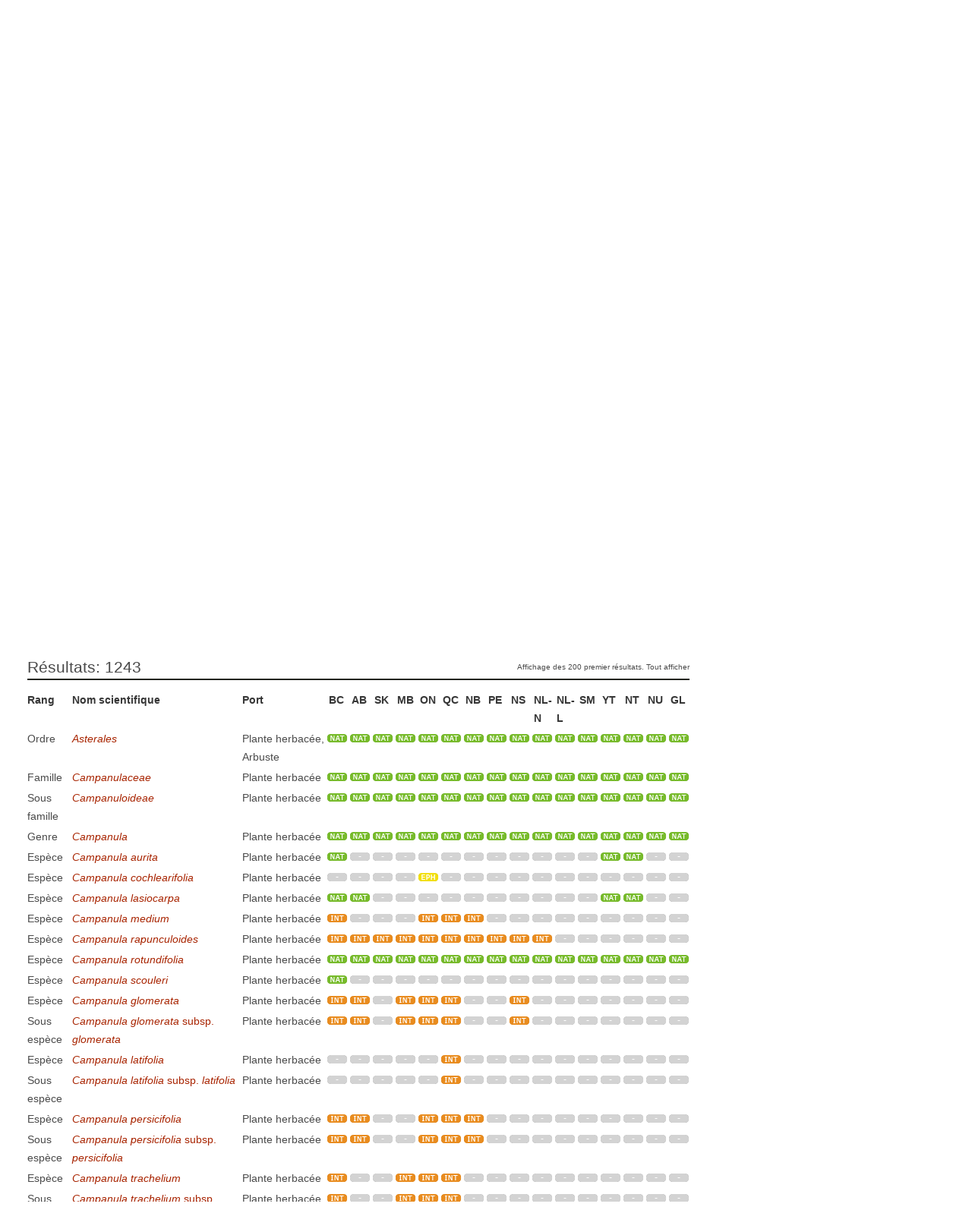

--- FILE ---
content_type: text/html;charset=UTF-8
request_url: https://data.canadensys.net/vascan/checklist?taxon=7&lang=fr
body_size: 41740
content:
<!DOCTYPE html>
<html lang="fr">
<head>
    <meta charset="UTF-8">
    <title>Générateur de listes - Base de données des plantes vasculaires du Canada (VASCAN)</title>
    <meta name="viewport" content="width=device-width, initial-scale=1, shrink-to-fit=no">
    <link rel="stylesheet" href="https://layout.canadensys.net/common/gbif/common-1.1.css" media="screen,print"/>
    <link rel="stylesheet" type="text/css" media="all" href="https://layout.canadensys.net/common/gbif/main_1701959972.css"/>
    <link rel="stylesheet" type="text/css" media="all" href="https://layout.canadensys.net/common/gbif/font-awesome.min.css"/>
    <link rel="stylesheet" type="text/css" media="all" href="https://layout.canadensys.net/common/gbif/font-awesome.extra.css"/>
    <link rel="stylesheet" href="https://layout.canadensys.net/common/gbif/common-extra.css" media="screen,print"/>
    <!--<link rel="shortcut icon" href="https://layout.canadensys.net/common/images/favicon.png"/>-->
    <link rel="icon" href="https://layout.canadensys.net/common/images/favicon.ico" sizes="16x16 32x32 48x48 64x64" type="image/vnd.microsoft.icon">
    <link rel="alternate" hreflang="fr" href="https://data.canadensys.net:80/vascan/checklist?taxon=7&lang=fr"/>
    <link rel="alternate" hreflang="en" href="https://data.canadensys.net:80/vascan/checklist?taxon=7&lang=en"/>

    <!-- Feeds -->
    <link rel="alternate" type="application/rss+xml" title="Canadensys - RSS feed" href="https://canadensys.hp.gbif-staging.org//feed.xml" >

  <script>
    var themeFeedbackEnabled = true;
    var themeFeedback = [];
  </script>

    

	<link rel="stylesheet" href="/vascan/assets/styles/vascan-3.5.7.css" media="screen,print"/>

  <meta name="google-site-verification" content="6NTgkLlXEB4Wda8BThnz2XrXMnnUgmu7nmXE5dX_DuY"/>
  <script>
  (function(i,s,o,g,r,a,m){i['GoogleAnalyticsObject']=r;i[r]=i[r]||function(){
  (i[r].q=i[r].q||[]).push(arguments)},i[r].l=1*new Date();a=s.createElement(o),
  m=s.getElementsByTagName(o)[0];a.async=1;a.src=g;m.parentNode.insertBefore(a,m)
  })(window,document,'script','//www.google-analytics.com/analytics.js','ga');

  ga('create', 'UA-6192967-2', 'auto');
  ga('send', 'pageview');

  </script>
</head>

<body class="">
<div class="en">
  <nav class="navbar" role="navigation" aria-label="main navigation">
    <div class="navbar-content">
      <div class="navbar-brand">
        <a class="navbar-item navbar-logo" href="/">
            <img class="navbar-logo_img" src="https://www.canadensys.net/assets/logo/Canadensys-logo_red.png" height="28" />
            <span class="navbar-logo_text">Canadensys</span>
        </a>
          <a
            role="button"
            id="navbarBurger"
            class="navbar-burger burger menu-toggle"
            aria-label="menu"
            aria-expanded="false"
            data-target="mainNavbar"
          >
            <span aria-hidden="true"></span>
            <span aria-hidden="true"></span>
            <span aria-hidden="true"></span>
          </a>
      </div>
      <div id="mainNavbar" class="navbar-menu">
        <div class="navbar-start">
          <a class="navbar-top-item navbar-item" href="https://www.canadensys.net/about" >About</a>
          <div class="navbar-top-item navbar-item has-dropdown is-hoverable">
            <a class="navbar-link "> Data </a>
            <div class="navbar-dropdown ">
              <a href="https://www.canadensys.net/occurrence/search" class="navbar-item ">Occurrences</a>
              <a href="https://www.canadensys.net/collection/search" class="navbar-item ">Collections</a>
              <a href="https://www.canadensys.net/institution/search" class="navbar-item ">Institutions</a>
              <a href="https://www.canadensys.net/dataset/search" class="navbar-item ">Datasets</a>
            </div>
          </div>
          <div class="navbar-top-item navbar-item has-dropdown is-hoverable">
            <a class="navbar-link "> Publish </a>
            <div class="navbar-dropdown ">
              <a href="https://www.canadensys.net/publish/ipt" class="navbar-item ">Data repository</a>
              <a href="https://www.canadensys.net/publish/introduction" class="navbar-item ">How to Publish</a>
              <a href="https://www.canadensys.net/publish/7-step-guide" class="navbar-item ">7-step-guide</a>
            </div>
          </div>
          <div class="navbar-top-item navbar-item has-dropdown is-hoverable">
            <a class="navbar-link"> Vascan </a>
            <div class="navbar-dropdown ">
              <a href="https://data.canadensys.net/vascan/search?lang=en" class="navbar-item ">VASCAN Name Search</a>
              <a href="https://data.canadensys.net/vascan/checklist?lang=en" class="navbar-item ">Checklist Builder</a>
              <a href="https://www.canadensys.net/vascan/how-to" class="navbar-item ">How to use VASCAN</a>
            </div>
          </div>
          <div class="navbar-top-item navbar-item has-dropdown is-hoverable">
            <a class="navbar-link ">Tools</a>
            <div class="navbar-dropdown ">
              <a href="https://data.canadensys.net/tools/coordinates?lang=en" class="navbar-item ">Coordinates Conversion</a>
              <a href="https://data.canadensys.net/tools/dates?lang=en" class="navbar-item ">Date Parsing</a>
              <a href="https://data.canadensys.net/tools/api?lang=en" class="navbar-item ">Tools API</a>
            </div>
          </div>
          <div class="navbar-top-item navbar-item has-dropdown is-hoverable">
            <a class="navbar-link"> Resources </a>
            <div class="navbar-dropdown ">
              <a href="https://www.canadensys.net/resources/documents" class="navbar-item ">Documentation</a>
              <a href="https://www.canadensys.net/resources/othertools" class="navbar-item ">External tools</a>
              <a href="https://www.canadensys.net/resources/training" class="navbar-item ">Training material</a>
            </div>
          </div>
          <a class="navbar-top-item navbar-item " href="https://www.canadensys.net/news/">News</a>
        </div>
        <div class="navbar-end">
          <div class="navbar-item has-dropdown is-hoverable">
            <div class="buttons language-selector">
              <a class="button is-light">
                <span>English</span>
                <span class="icon is-small">
                  <i class="fa fa-language"></i>
                </span>
              </a>
              <div class="navbar-dropdown is-right">
                <a class="navbar-item" href="#">
                  English
                </a>
                <a id="fr-lang" type="button" class="navbar-item" href="#">
                  Français
                </a>
              </div>
            </div>
          </div>
        </div>
      </div>
    </div>
  </nav>
</div>
<!--fr-->
<div class="fr">
  <nav class="navbar" role="navigation" aria-label="main navigation">
    <div class="navbar-content">
      <div class="navbar-brand">
        <a class="navbar-item navbar-logo" href="/">
            <img class="navbar-logo_img" src="https://www.canadensys.net/assets/logo/Canadensys-logo_red.png" height="28" />
            <span class="navbar-logo_text">Canadensys</span>
        </a>
          <a
            role="button"
            id="navbarBurger"
            class="navbar-burger burger menu-toggle"
            aria-label="menu"
            aria-expanded="false"
            data-target="mainNavbar"
          >
            <span aria-hidden="true"></span>
            <span aria-hidden="true"></span>
            <span aria-hidden="true"></span>
          </a>
      </div>
      <div id="mainNavbar" class="navbar-menu">
        <div class="navbar-start">
          <a class="navbar-top-item navbar-item " href="https://www.canadensys.net/fr/about" >À propos</a>
          <div class="navbar-top-item navbar-item has-dropdown is-hoverable">
            <a class="navbar-link "> Données </a>
            <div class="navbar-dropdown">
              <a href="https://www.canadensys.net/fr/occurrence/search" class="navbar-item ">Occurrences</a>
              <a href="https://www.canadensys.net/fr/collection/search" class="navbar-item ">Collections</a>
              <a href="https://www.canadensys.net/fr/institution/search" class="navbar-item ">Institutions</a>
              <a href="https://www.canadensys.net/fr/dataset/search" class="navbar-item ">Jeux de Données</a>
            </div>
          </div>
          <div class="navbar-top-item navbar-item has-dropdown is-hoverable">
            <a class="navbar-link "> Publier </a>
            <div class="navbar-dropdown ">
              <a href="https://www.canadensys.net/fr/publish/ipt" class="navbar-item ">Répertoire de Données</a>
              <a href="https://www.canadensys.net/fr/publish/introduction" class="navbar-item ">Comment Publier</a>
              <a href="https://www.canadensys.net/fr/publish/7-step-guide" class="navbar-item ">Guide en 7 étapes</a>
            </div>
          </div>
          <div class="navbar-top-item navbar-item has-dropdown is-hoverable">
            <a class="navbar-link"> Vascan </a>
            <div class="navbar-dropdown ">
              <a href="https://data.canadensys.net/vascan/search?lang=fr" class="navbar-item ">VASCAN - Recherche de Nom</a>
              <a href="https://data.canadensys.net/vascan/checklist?lang=fr" class="navbar-item ">Générateur de liste</a>
              <a href="https://www.canadensys.net/fr/vascan/how-to" class="navbar-item ">Comment utiliser VASCAN</a>
            </div>
          </div>
          <div class="navbar-top-item navbar-item has-dropdown is-hoverable">
            <a class="navbar-link ">Outils</a>
            <div class="navbar-dropdown ">
              <a href="https://data.canadensys.net/tools/coordinates?lang=fr" class="navbar-item ">Conversion de coordonnées</a>
              <a href="https://data.canadensys.net/tools/dates?lang=fr" class="navbar-item ">Conversion de dates</a>
              <a href="https://data.canadensys.net/tools/api?lang=fr" class="navbar-item ">API des outils</a>
            </div>
          </div>
          <div class="navbar-top-item navbar-item has-dropdown is-hoverable">
            <a class="navbar-link"> Resources </a>
            <div class="navbar-dropdown ">
              <a href="https://www.canadensys.net/fr/resources/documents" class="navbar-item ">Documentation</a>
              <a href="https://www.canadensys.net/fr/resources/othertools" class="navbar-item ">Outils externes</a>
              <a href="https://www.canadensys.net/fr/resources/training" class="navbar-item ">Formation</a>
            </div>
          </div>
          <a class="navbar-top-item navbar-item fr" href="https://www.canadensys.net/fr/news/">Nouvelles</a>
        </div>
        <div class="navbar-end">
          <div class="navbar-item has-dropdown is-hoverable">
            <div class="buttons language-selector">
              <a class="button is-light">
                <span>Français</span>
                <span class="icon is-small">
                  <i class="fa fa-language"></i>
                </span>
              </a>
              <div class="navbar-dropdown is-right">
                <a id="en-lang" type="button" class="navbar-item" href="#">
                  English
                </a>
                <a class="navbar-item" href="#">
                  Français
                </a>
              </div>
            </div>
          </div>
        </div>
      </div>
    </div>
  </nav>
</div>
    <main>
      <div>
        <div id="skip-link">
          <a href="#main-content" class="skipnav">Aller au contenu principal</a>
        </div>
        



<div id="body" class="fullscreen body_checklist">
<div id="side_bar">
	<ul class="side_menu custom_list round">
		<li><a href="/vascan/search?lang=fr">Recherche de noms</a></li>
		<li><a href="/vascan/checklist?lang=fr">Générateur de listes</a></li>
		<li><a href="https://www.canadensys.net/fr/vascan/how-to">Comment Utiliser Vascan</a></li>
		<!--<li><a href="http://data.canadensys.net/ipt/resource.do?r=vascan&amp;request_locale=fr">Téléchargement</a></li>-->
	</ul>
		<p><a class="round big_button multi_line" id="dwc_archive" href="/vascan/download?format=dwc&taxon=7&lang=fr">Télécharger liste extensive en format Darwin Core Archive</a></p>
		<p><a class="round big_button multi_line" id="csv_file" href="/vascan/download?format=txt&taxon=7&lang=fr">Télécharger liste succinte en format texte</a></p>
		<p><a class="round big_button" id="print_page" href="javascript:window.print();">Imprimez cette page</a></p>
</div>
		
<div id="content" class="clear_fix">

<h1>Générateur de listes</h1>
<form id="checklist_box" class="round custom_form" method="get">
	<ul class="custom_list" id="checklist_header">
		<li class="round big_button selected" id="selection_button">Choisissez vos critères de sélection</li>
		<li class="round big_button" id="display_button">Choisissez vos critères d'affichage</li>
	</ul>

	<div id="selection_criteria" class="checklist_content">
		<p class="alignright">Plantes ayant le port : 
		<input type="hidden" name="lang" value="fr" />
		<select name="habit">
			<option selected="selected" value="all">tous</option>
			<option  value="tree">Arbre</option>
			<option  value="shrub">Arbuste</option>
			<option  value="herb">Plante herbacée</option>
			<option  value="vine">Liane</option>
		</select>
		</p>

		<p>Plantes du groupe suivant :</p>
		<p>
			<select name="taxon" id="search_term">
				<option name="0" value="0">- Choisissez un groupe -</option>
				<option  name="1941" value="1941">×Achnella (Genre)</option>
				<option  name="1942" value="1942">×Agropogon (Genre)</option>
				<option  name="1943" value="1943">×Arctodupontia (Genre)</option>
				<option  name="1829" value="1829">×Dryostichum (Genre)</option>
				<option  name="1956" value="1956">×Duarctopoa (Genre)</option>
				<option  name="1830" value="1830">×Elyhordeum (Genre)</option>
				<option  name="1944" value="1944">×Elyleymus (Genre)</option>
				<option  name="1945" value="1945">×Leydeum (Genre)</option>
				<option  name="1946" value="1946">×Pascoleymus (Genre)</option>
				<option  name="1947" value="1947">×Pucciphippsia (Genre)</option>
				<option  name="1831" value="1831">×Sorbaronia (Genre)</option>
				<option  name="34265" value="34265">×Woodsimatium (Genre)</option>
				<option  name="764" value="764">Abies (Genre)</option>
				<option  name="32764" value="32764">Abietoideae (Sous famille)</option>
				<option  name="476" value="476">Abildgaardieae (Tribu)</option>
				<option  name="765" value="765">Abronia (Genre)</option>
				<option  name="389" value="389">Abronieae (Tribu)</option>
				<option  name="766" value="766">Abutilon (Genre)</option>
				<option  name="767" value="767">Acalypha (Genre)</option>
				<option  name="391" value="391">Acalypheae (Tribu)</option>
				<option  name="243" value="243">Acalyphoideae (Sous famille)</option>
				<option  name="75" value="75">Acanthaceae (Famille)</option>
				<option  name="350" value="350">Acanthoideae (Sous famille)</option>
				<option  name="768" value="768">Acanthospermum (Genre)</option>
				<option  name="769" value="769">Acer (Genre)</option>
				<option  name="24398" value="24398">Acereae (Tribu)</option>
				<option  name="770" value="770">Achillea (Genre)</option>
				<option  name="771" value="771">Achlys (Genre)</option>
				<option  name="32179" value="32179">Achyranthes (Genre)</option>
				<option  name="1860" value="1860">Acmispon (Genre)</option>
				<option  name="772" value="772">Aconitum (Genre)</option>
				<option  name="76" value="76">Acoraceae (Famille)</option>
				<option  name="74" value="74">Acorales (Ordre)</option>
				<option  name="774" value="774">Acorus (Genre)</option>
				<option  name="776" value="776">Actaea (Genre)</option>
				<option  name="397" value="397">Actaeeae (Tribu)</option>
				<option  name="27871" value="27871">Actinidia (Genre)</option>
				<option  name="27870" value="27870">Actinidiaceae (Famille)</option>
				<option  name="777" value="777">Adenocaulon (Genre)</option>
				<option  name="778" value="778">Adiantum (Genre)</option>
				<option  name="779" value="779">Adlumia (Genre)</option>
				<option  name="399" value="399">Adonideae (Tribu)</option>
				<option  name="780" value="780">Adonis (Genre)</option>
				<option  name="781" value="781">Adoxa (Genre)</option>
				<option  name="23627" value="23627">Aegilops (Genre)</option>
				<option  name="782" value="782">Aegopodium (Genre)</option>
				<option  name="783" value="783">Aesculus (Genre)</option>
				<option  name="784" value="784">Aethusa (Genre)</option>
				<option  name="785" value="785">Agalinis (Genre)</option>
				<option  name="786" value="786">Agastache (Genre)</option>
				<option  name="299" value="299">Agavoideae (Sous famille)</option>
				<option  name="787" value="787">Ageratina (Genre)</option>
				<option  name="788" value="788">Agoseris (Genre)</option>
				<option  name="789" value="789">Agrimonia (Genre)</option>
				<option  name="790" value="790">Agropyron (Genre)</option>
				<option  name="791" value="791">Agrostemma (Genre)</option>
				<option  name="710" value="710">Agrostidinae (Sous tribu)</option>
				<option  name="792" value="792">Agrostis (Genre)</option>
				<option  name="793" value="793">Ailanthus (Genre)</option>
				<option  name="794" value="794">Aira (Genre)</option>
				<option  name="711" value="711">Airinae (Sous tribu)</option>
				<option  name="795" value="795">Ajuga (Genre)</option>
				<option  name="259" value="259">Ajugoideae (Sous famille)</option>
				<option  name="34158" value="34158">Akebia (Genre)</option>
				<option  name="796" value="796">Alcea (Genre)</option>
				<option  name="797" value="797">Alchemilla (Genre)</option>
				<option  name="1855" value="1855">Aletris (Genre)</option>
				<option  name="798" value="798">Alisma (Genre)</option>
				<option  name="78" value="78">Alismataceae (Famille)</option>
				<option  name="1" value="1">Alismatales (Ordre)</option>
				<option  name="29353" value="29353">Alkekengi (Genre)</option>
				<option  name="799" value="799">Alliaria (Genre)</option>
				<option  name="411" value="411">Allieae (Tribu)</option>
				<option  name="260" value="260">Allioideae (Sous famille)</option>
				<option  name="800" value="800">Allium (Genre)</option>
				<option  name="801" value="801">Allotropa (Genre)</option>
				<option  name="802" value="802">Almutaster (Genre)</option>
				<option  name="803" value="803">Alnus (Genre)</option>
				<option  name="712" value="712">Alopecurinae (Sous tribu)</option>
				<option  name="804" value="804">Alopecurus (Genre)</option>
				<option  name="498" value="498">Alsineae (Tribu)</option>
				<option  name="805" value="805">Althaea (Genre)</option>
				<option  name="414" value="414">Alysseae (Tribu)</option>
				<option  name="806" value="806">Alyssum (Genre)</option>
				<option  name="79" value="79">Amaranthaceae (Famille)</option>
				<option  name="415" value="415">Amarantheae (Tribu)</option>
				<option  name="263" value="263">Amaranthoideae (Sous famille)</option>
				<option  name="807" value="807">Amaranthus (Genre)</option>
				<option  name="80" value="80">Amaryllidaceae (Famille)</option>
				<option  name="337" value="337">Amaryllidoideae (Sous famille)</option>
				<option  name="32927" value="32927">Amauropelta (Genre)</option>
				<option  name="1856" value="1856">Amberboa (Genre)</option>
				<option  name="808" value="808">Ambrosia (Genre)</option>
				<option  name="809" value="809">Amelanchier (Genre)</option>
				<option  name="810" value="810">Ammannia (Genre)</option>
				<option  name="812" value="812">Amorpha (Genre)</option>
				<option  name="418" value="418">Amorpheae (Tribu)</option>
				<option  name="747" value="747">Ampelodesminae (Sous tribu)</option>
				<option  name="28978" value="28978">Ampelopsis (Genre)</option>
				<option  name="813" value="813">Amphicarpaea (Genre)</option>
				<option  name="814" value="814">Amphiscirpus (Genre)</option>
				<option  name="815" value="815">Amsinckia (Genre)</option>
				<option  name="661" value="661">Amygdaleae (Tribu)</option>
				<option  name="264" value="264">Amygdaloideae (Sous famille)</option>
				<option  name="81" value="81">Anacardiaceae (Famille)</option>
				<option  name="320" value="320">Anacardioideae (Sous famille)</option>
				<option  name="329" value="329">Anacharidoideae (Sous famille)</option>
				<option  name="817" value="817">Anaphalis (Genre)</option>
				<option  name="22563" value="22563">Anastaticeae (Tribu)</option>
				<option  name="31269" value="31269">Anchistea (Genre)</option>
				<option  name="477" value="477">Anchonieae (Tribu)</option>
				<option  name="818" value="818">Anchusa (Genre)</option>
				<option  name="29171" value="29171">Andersonglossum (Genre)</option>
				<option  name="819" value="819">Andromeda (Genre)</option>
				<option  name="425" value="425">Andromedeae (Tribu)</option>
				<option  name="820" value="820">Andropogon (Genre)</option>
				<option  name="426" value="426">Andropogoneae (Tribu)</option>
				<option  name="713" value="713">Andropogoninae (Sous tribu)</option>
				<option  name="821" value="821">Androsace (Genre)</option>
				<option  name="427" value="427">Androsaceae (Tribu)</option>
				<option  name="30370" value="30370">Anemonastrum (Genre)</option>
				<option  name="822" value="822">Anemone (Genre)</option>
				<option  name="428" value="428">Anemoneae (Tribu)</option>
				<option  name="823" value="823">Anethum (Genre)</option>
				<option  name="824" value="824">Angelica (Genre)</option>
				<option  name="1867" value="1867">Anisocarpus (Genre)</option>
				<option  name="82" value="82">Annonaceae (Famille)</option>
				<option  name="450" value="450">Annoneae (Tribu)</option>
				<option  name="284" value="284">Annonoideae (Sous famille)</option>
				<option  name="825" value="825">Anoda (Genre)</option>
				<option  name="27664" value="27664">Anserineae (Tribu)</option>
				<option  name="826" value="826">Antennaria (Genre)</option>
				<option  name="393" value="393">Anthemideae (Tribu)</option>
				<option  name="32469" value="32469">Anthemidinae (Sous tribu)</option>
				<option  name="827" value="827">Anthemis (Genre)</option>
				<option  name="828" value="828">Anthoxanthum (Genre)</option>
				<option  name="829" value="829">Anthriscus (Genre)</option>
				<option  name="830" value="830">Anthyllis (Genre)</option>
				<option  name="1840" value="1840">Anticlea (Genre)</option>
				<option  name="433" value="433">Antirrhineae (Tribu)</option>
				<option  name="831" value="831">Antirrhinum (Genre)</option>
				<option  name="832" value="832">Apera (Genre)</option>
				<option  name="833" value="833">Aphanes (Genre)</option>
				<option  name="22564" value="22564">Aphragmeae (Tribu)</option>
				<option  name="834" value="834">Aphragmus (Genre)</option>
				<option  name="31310" value="31310">Aphyllon (Genre)</option>
				<option  name="83" value="83">Apiaceae (Famille)</option>
				<option  name="3" value="3">Apiales (Ordre)</option>
				<option  name="400" value="400">Apieae (Tribu)</option>
				<option  name="254" value="254">Apioideae (Sous famille)</option>
				<option  name="835" value="835">Apios (Genre)</option>
				<option  name="1868" value="1868">Apium (Genre)</option>
				<option  name="836" value="836">Aplectrum (Genre)</option>
				<option  name="84" value="84">Apocynaceae (Famille)</option>
				<option  name="435" value="435">Apocyneae (Tribu)</option>
				<option  name="273" value="273">Apocynoideae (Sous famille)</option>
				<option  name="837" value="837">Apocynum (Genre)</option>
				<option  name="85" value="85">Aquifoliaceae (Famille)</option>
				<option  name="5" value="5">Aquifoliales (Ordre)</option>
				<option  name="838" value="838">Aquilegia (Genre)</option>
				<option  name="438" value="438">Arabideae (Tribu)</option>
				<option  name="839" value="839">Arabidopsis (Genre)</option>
				<option  name="840" value="840">Arabis (Genre)</option>
				<option  name="86" value="86">Araceae (Famille)</option>
				<option  name="841" value="841">Aralia (Genre)</option>
				<option  name="87" value="87">Araliaceae (Famille)</option>
				<option  name="439" value="439">Aralieae (Tribu)</option>
				<option  name="275" value="275">Aralioideae (Sous famille)</option>
				<option  name="276" value="276">Arbutoideae (Sous famille)</option>
				<option  name="842" value="842">Arbutus (Genre)</option>
				<option  name="843" value="843">Arceuthobium (Genre)</option>
				<option  name="844" value="844">Arctagrostis (Genre)</option>
				<option  name="33342" value="33342">Arcteranthis (Genre)</option>
				<option  name="845" value="845">Arctium (Genre)</option>
				<option  name="846" value="846">Arctophila (Genre)</option>
				<option  name="1957" value="1957">Arctopoa (Genre)</option>
				<option  name="847" value="847">Arctostaphylos (Genre)</option>
				<option  name="848" value="848">Arctous (Genre)</option>
				<option  name="849" value="849">Arenaria (Genre)</option>
				<option  name="440" value="440">Arenarieae (Tribu)</option>
				<option  name="850" value="850">Arethusa (Genre)</option>
				<option  name="441" value="441">Arethuseae (Tribu)</option>
				<option  name="28963" value="28963">Arethusinae (Sous tribu)</option>
				<option  name="851" value="851">Argemone (Genre)</option>
				<option  name="33511" value="33511">Argentina (Genre)</option>
				<option  name="33357" value="33357">Aria (Genre)</option>
				<option  name="852" value="852">Arisaema (Genre)</option>
				<option  name="442" value="442">Arisaemateae (Tribu)</option>
				<option  name="853" value="853">Aristida (Genre)</option>
				<option  name="443" value="443">Aristideae (Tribu)</option>
				<option  name="279" value="279">Aristidoideae (Sous famille)</option>
				<option  name="854" value="854">Aristolochia (Genre)</option>
				<option  name="88" value="88">Aristolochiaceae (Famille)</option>
				<option  name="444" value="444">Aristolochieae (Tribu)</option>
				<option  name="280" value="280">Aristolochioideae (Sous famille)</option>
				<option  name="855" value="855">Armeria (Genre)</option>
				<option  name="856" value="856">Armoracia (Genre)</option>
				<option  name="857" value="857">Arnica (Genre)</option>
				<option  name="858" value="858">Arnoglossum (Genre)</option>
				<option  name="859" value="859">Arnoseris (Genre)</option>
				<option  name="278" value="278">Aroideae (Sous famille)</option>
				<option  name="862" value="862">Aronia (Genre)</option>
				<option  name="860" value="860">Arrhenatherum (Genre)</option>
				<option  name="861" value="861">Artemisia (Genre)</option>
				<option  name="32467" value="32467">Artemisiinae (Sous tribu)</option>
				<option  name="29014" value="29014">Arum (Genre)</option>
				<option  name="1864" value="1864">Aruncus (Genre)</option>
				<option  name="29977" value="29977">Arundinarieae (Tribu)</option>
				<option  name="625" value="625">Arundineae (Tribu)</option>
				<option  name="363" value="363">Arundinoideae (Sous famille)</option>
				<option  name="448" value="448">Asareae (Tribu)</option>
				<option  name="282" value="282">Asaroideae (Sous famille)</option>
				<option  name="863" value="863">Asarum (Genre)</option>
				<option  name="449" value="449">Asclepiadeae (Tribu)</option>
				<option  name="283" value="283">Asclepiadoideae (Sous famille)</option>
				<option  name="864" value="864">Asclepias (Genre)</option>
				<option  name="865" value="865">Asimina (Genre)</option>
				<option  name="1961" value="1961">Askellia (Genre)</option>
				<option  name="89" value="89">Asparagaceae (Famille)</option>
				<option  name="6" value="6">Asparagales (Ordre)</option>
				<option  name="285" value="285">Asparagoideae (Sous famille)</option>
				<option  name="866" value="866">Asparagus (Genre)</option>
				<option  name="31413" value="31413">Asperugeae (Tribu)</option>
				<option  name="867" value="867">Asperugo (Genre)</option>
				<option  name="868" value="868">Asperula (Genre)</option>
				<option  name="32754" value="32754">Asphodelaceae (Famille)</option>
				<option  name="869" value="869">Aspidotis (Genre)</option>
				<option  name="90" value="90">Aspleniaceae (Famille)</option>
				<option  name="870" value="870">Asplenium (Genre)</option>
				<option  name="871" value="871">Aster (Genre)</option>
				<option  name="31424" value="31424">Asteraceae (Famille)</option>
				<option selected="selected" name="7" value="7">Asterales (Ordre)</option>
				<option  name="4" value="4">Asteranae (Super ordre)</option>
				<option  name="413" value="413">Astereae (Tribu)</option>
				<option  name="244" value="244">Asteroideae (Sous famille)</option>
				<option  name="872" value="872">Astragalus (Genre)</option>
				<option  name="873" value="873">Astrantia (Genre)</option>
				<option  name="26383" value="26383">Athyriaceae (Famille)</option>
				<option  name="874" value="874">Athyrium (Genre)</option>
				<option  name="875" value="875">Athysanus (Genre)</option>
				<option  name="27711" value="27711">Atocion (Genre)</option>
				<option  name="876" value="876">Atriplex (Genre)</option>
				<option  name="454" value="454">Atripliceae (Tribu)</option>
				<option  name="877" value="877">Atropa (Genre)</option>
				<option  name="29018" value="29018">Aubrieta (Genre)</option>
				<option  name="878" value="878">Aureolaria (Genre)</option>
				<option  name="879" value="879">Aurinia (Genre)</option>
				<option  name="880" value="880">Avena (Genre)</option>
				<option  name="27701" value="27701">Avenella (Genre)</option>
				<option  name="716" value="716">Aveninae (Sous tribu)</option>
				<option  name="1869" value="1869">Avenula (Genre)</option>
				<option  name="27668" value="27668">Axyrideae (Tribu)</option>
				<option  name="881" value="881">Axyris (Genre)</option>
				<option  name="882" value="882">Azolla (Genre)</option>
				<option  name="1955" value="1955">Baccharis (Genre)</option>
				<option  name="1845" value="1845">Bacopa (Genre)</option>
				<option  name="457" value="457">Bahieae (Tribu)</option>
				<option  name="1853" value="1853">Baldellia (Genre)</option>
				<option  name="884" value="884">Ballota (Genre)</option>
				<option  name="92" value="92">Balsaminaceae (Famille)</option>
				<option  name="885" value="885">Balsamorhiza (Genre)</option>
				<option  name="29976" value="29976">Bambusoideae (Sous famille)</option>
				<option  name="886" value="886">Baptisia (Genre)</option>
				<option  name="887" value="887">Barbarea (Genre)</option>
				<option  name="888" value="888">Bartonia (Genre)</option>
				<option  name="889" value="889">Bartsia (Genre)</option>
				<option  name="890" value="890">Bassia (Genre)</option>
				<option  name="891" value="891">Beckmannia (Genre)</option>
				<option  name="31941" value="31941">Bellardia (Genre)</option>
				<option  name="892" value="892">Bellis (Genre)</option>
				<option  name="508" value="508">Benincaseae (Tribu)</option>
				<option  name="93" value="93">Berberidaceae (Famille)</option>
				<option  name="394" value="394">Berberideae (Tribu)</option>
				<option  name="893" value="893">Berberis (Genre)</option>
				<option  name="246" value="246">Berberoideae (Sous famille)</option>
				<option  name="894" value="894">Berteroa (Genre)</option>
				<option  name="895" value="895">Berula (Genre)</option>
				<option  name="34002" value="34002">Betonica (Genre)</option>
				<option  name="896" value="896">Betula (Genre)</option>
				<option  name="94" value="94">Betulaceae (Famille)</option>
				<option  name="262" value="262">Betuloideae (Sous famille)</option>
				<option  name="897" value="897">Bidens (Genre)</option>
				<option  name="95" value="95">Bignoniaceae (Famille)</option>
				<option  name="1870" value="1870">Bistorta (Genre)</option>
				<option  name="96" value="96">Blechnaceae (Famille)</option>
				<option  name="293" value="293">Blechnoideae (Sous famille)</option>
				<option  name="1871" value="1871">Blepharipappus (Genre)</option>
				<option  name="899" value="899">Blephilia (Genre)</option>
				<option  name="27665" value="27665">Blitum (Genre)</option>
				<option  name="34503" value="34503">Blysmus (Genre)</option>
				<option  name="1872" value="1872">Boechera (Genre)</option>
				<option  name="698" value="698">Boechereae (Tribu)</option>
				<option  name="901" value="901">Boehmeria (Genre)</option>
				<option  name="465" value="465">Boehmerieae (Tribu)</option>
				<option  name="32767" value="32767">Bolboschoeneae (Tribu)</option>
				<option  name="902" value="902">Bolboschoenus (Genre)</option>
				<option  name="903" value="903">Boltonia (Genre)</option>
				<option  name="97" value="97">Boraginaceae (Famille)</option>
				<option  name="9" value="9">Boraginales (Ordre)</option>
				<option  name="424" value="424">Boragineae (Tribu)</option>
				<option  name="267" value="267">Boraginoideae (Sous famille)</option>
				<option  name="904" value="904">Borago (Genre)</option>
				<option  name="27706" value="27706">Borodinia (Genre)</option>
				<option  name="905" value="905">Boschniakia (Genre)</option>
				<option  name="31527" value="31527">Botrychioideae (Sous famille)</option>
				<option  name="906" value="906">Botrychium (Genre)</option>
				<option  name="27736" value="27736">Botrypus (Genre)</option>
				<option  name="907" value="907">Bouteloua (Genre)</option>
				<option  name="719" value="719">Boutelouinae (Sous tribu)</option>
				<option  name="908" value="908">Boykinia (Genre)</option>
				<option  name="469" value="469">Brachyelytreae (Tribu)</option>
				<option  name="909" value="909">Brachyelytrum (Genre)</option>
				<option  name="707" value="707">Brachypodieae (Tribu)</option>
				<option  name="1967" value="1967">Brachypodium (Genre)</option>
				<option  name="910" value="910">Brasenia (Genre)</option>
				<option  name="911" value="911">Brassica (Genre)</option>
				<option  name="98" value="98">Brassicaceae (Famille)</option>
				<option  name="10" value="10">Brassicales (Ordre)</option>
				<option  name="470" value="470">Brassiceae (Tribu)</option>
				<option  name="912" value="912">Braya (Genre)</option>
				<option  name="32862" value="32862">Brewerimitella (Genre)</option>
				<option  name="913" value="913">Brickellia (Genre)</option>
				<option  name="914" value="914">Briza (Genre)</option>
				<option  name="720" value="720">Brizinae (Sous tribu)</option>
				<option  name="915" value="915">Brodiaea (Genre)</option>
				<option  name="295" value="295">Brodiaeoideae (Sous famille)</option>
				<option  name="472" value="472">Bromeae (Tribu)</option>
				<option  name="916" value="916">Bromus (Genre)</option>
				<option  name="34208" value="34208">Brunnera (Genre)</option>
				<option  name="1873" value="1873">Bryonia (Genre)</option>
				<option  name="699" value="699">Bryonieae (Tribu)</option>
				<option  name="917" value="917">Buchnera (Genre)</option>
				<option  name="473" value="473">Buchnereae (Tribu)</option>
				<option  name="918" value="918">Buddleja (Genre)</option>
				<option  name="474" value="474">Buddlejeae (Tribu)</option>
				<option  name="919" value="919">Buglossoides (Genre)</option>
				<option  name="920" value="920">Bulbostylis (Genre)</option>
				<option  name="22560" value="22560">Buniadeae (Tribu)</option>
				<option  name="921" value="921">Bunias (Genre)</option>
				<option  name="1874" value="1874">Bunium (Genre)</option>
				<option  name="29094" value="29094">Bupleureae (Tribu)</option>
				<option  name="922" value="922">Bupleurum (Genre)</option>
				<option  name="99" value="99">Butomaceae (Famille)</option>
				<option  name="923" value="923">Butomus (Genre)</option>
				<option  name="100" value="100">Buxaceae (Famille)</option>
				<option  name="12" value="12">Buxales (Ordre)</option>
				<option  name="13" value="13">Buxanae (Super ordre)</option>
				<option  name="924" value="924">Cabomba (Genre)</option>
				<option  name="101" value="101">Cabombaceae (Famille)</option>
				<option  name="925" value="925">Cacaliopsis (Genre)</option>
				<option  name="102" value="102">Cactaceae (Famille)</option>
				<option  name="521" value="521">Cacteae (Tribu)</option>
				<option  name="319" value="319">Cactoideae (Sous famille)</option>
				<option  name="566" value="566">Caesalpinieae (Tribu)</option>
				<option  name="305" value="305">Caesalpinioideae (Sous famille)</option>
				<option  name="926" value="926">Cakile (Genre)</option>
				<option  name="927" value="927">Calamagrostis (Genre)</option>
				<option  name="929" value="929">Calandrinia (Genre)</option>
				<option  name="930" value="930">Calendula (Genre)</option>
				<option  name="479" value="479">Calenduleae (Tribu)</option>
				<option  name="931" value="931">Calla (Genre)</option>
				<option  name="932" value="932">Callitriche (Genre)</option>
				<option  name="480" value="480">Callitricheae (Tribu)</option>
				<option  name="979" value="979">Callitropsis (Genre)</option>
				<option  name="296" value="296">Calloideae (Sous famille)</option>
				<option  name="933" value="933">Calluna (Genre)</option>
				<option  name="298" value="298">Calochortoideae (Sous famille)</option>
				<option  name="934" value="934">Calochortus (Genre)</option>
				<option  name="935" value="935">Calopogon (Genre)</option>
				<option  name="936" value="936">Caltha (Genre)</option>
				<option  name="30285" value="30285">Caltheae (Tribu)</option>
				<option  name="937" value="937">Calypso (Genre)</option>
				<option  name="28960" value="28960">Calypsoinae (Sous tribu)</option>
				<option  name="938" value="938">Calystegia (Genre)</option>
				<option  name="939" value="939">Camassia (Genre)</option>
				<option  name="940" value="940">Camelina (Genre)</option>
				<option  name="437" value="437">Camelineae (Tribu)</option>
				<option  name="941" value="941">Camissonia (Genre)</option>
				<option  name="33004" value="33004">Camissoniopsis (Genre)</option>
				<option  name="942" value="942">Campanula (Genre)</option>
				<option  name="103" value="103">Campanulaceae (Famille)</option>
				<option  name="30804" value="30804">Campanulastrum (Genre)</option>
				<option  name="301" value="301">Campanuloideae (Sous famille)</option>
				<option  name="462" value="462">Camphorosmeae (Tribu)</option>
				<option  name="943" value="943">Campsis (Genre)</option>
				<option  name="944" value="944">Canadanthus (Genre)</option>
				<option  name="104" value="104">Cannabaceae (Famille)</option>
				<option  name="945" value="945">Cannabis (Genre)</option>
				<option  name="946" value="946">Capnoides (Genre)</option>
				<option  name="105" value="105">Caprifoliaceae (Famille)</option>
				<option  name="947" value="947">Capsella (Genre)</option>
				<option  name="948" value="948">Caragana (Genre)</option>
				<option  name="949" value="949">Cardamine (Genre)</option>
				<option  name="445" value="445">Cardamineae (Tribu)</option>
				<option  name="23664" value="23664">Cardionema (Genre)</option>
				<option  name="396" value="396">Cardueae (Tribu)</option>
				<option  name="249" value="249">Carduoideae (Sous famille)</option>
				<option  name="950" value="950">Carduus (Genre)</option>
				<option  name="29095" value="29095">Careae (Tribu)</option>
				<option  name="951" value="951">Carex (Genre)</option>
				<option  name="32773" value="32773">Cariceae (Tribu)</option>
				<option  name="952" value="952">Carpinus (Genre)</option>
				<option  name="953" value="953">Carthamus (Genre)</option>
				<option  name="954" value="954">Carum (Genre)</option>
				<option  name="955" value="955">Carya (Genre)</option>
				<option  name="106" value="106">Caryophyllaceae (Famille)</option>
				<option  name="14" value="14">Caryophyllales (Ordre)</option>
				<option  name="15" value="15">Caryophyllanae (Super ordre)</option>
				<option  name="538" value="538">Caryophylleae (Tribu)</option>
				<option  name="488" value="488">Cassieae (Tribu)</option>
				<option  name="957" value="957">Cassiope (Genre)</option>
				<option  name="306" value="306">Cassiopoideae (Sous famille)</option>
				<option  name="34244" value="34244">Castanea (Genre)</option>
				<option  name="959" value="959">Castilleja (Genre)</option>
				<option  name="489" value="489">Castillejeae (Tribu)</option>
				<option  name="960" value="960">Catabrosa (Genre)</option>
				<option  name="961" value="961">Catalpa (Genre)</option>
				<option  name="32522" value="32522">Catalpeae (Tribu)</option>
				<option  name="962" value="962">Caulophyllum (Genre)</option>
				<option  name="963" value="963">Ceanothus (Genre)</option>
				<option  name="107" value="107">Celastraceae (Famille)</option>
				<option  name="16" value="16">Celastrales (Ordre)</option>
				<option  name="492" value="492">Celastreae (Tribu)</option>
				<option  name="308" value="308">Celastroideae (Sous famille)</option>
				<option  name="964" value="964">Celastrus (Genre)</option>
				<option  name="965" value="965">Celtis (Genre)</option>
				<option  name="723" value="723">Cenchrinae (Sous tribu)</option>
				<option  name="966" value="966">Cenchrus (Genre)</option>
				<option  name="967" value="967">Centaurea (Genre)</option>
				<option  name="968" value="968">Centaurium (Genre)</option>
				<option  name="29027" value="29027">Centranthus (Genre)</option>
				<option  name="969" value="969">Cephalanthera (Genre)</option>
				<option  name="970" value="970">Cephalanthus (Genre)</option>
				<option  name="971" value="971">Cephalaria (Genre)</option>
				<option  name="972" value="972">Cerastium (Genre)</option>
				<option  name="1875" value="1875">Ceratiola (Genre)</option>
				<option  name="1966" value="1966">Ceratocephala (Genre)</option>
				<option  name="108" value="108">Ceratophyllaceae (Famille)</option>
				<option  name="17" value="17">Ceratophyllales (Ordre)</option>
				<option  name="18" value="18">Ceratophyllanae (Super ordre)</option>
				<option  name="973" value="973">Ceratophyllum (Genre)</option>
				<option  name="499" value="499">Cercideae (Tribu)</option>
				<option  name="31446" value="31446">Cercidiphyllaceae (Famille)</option>
				<option  name="31447" value="31447">Cercidiphyllum (Genre)</option>
				<option  name="32373" value="32373">Cercidoideae (Sous famille)</option>
				<option  name="974" value="974">Cercis (Genre)</option>
				<option  name="975" value="975">Cerinthe (Genre)</option>
				<option  name="500" value="500">Chaenactideae (Tribu)</option>
				<option  name="976" value="976">Chaenactis (Genre)</option>
				<option  name="1876" value="1876">Chaenomeles (Genre)</option>
				<option  name="977" value="977">Chaenorhinum (Genre)</option>
				<option  name="978" value="978">Chaerophyllum (Genre)</option>
				<option  name="34241" value="34241">Chamaebuxus (Genre)</option>
				<option  name="956" value="956">Chamaecrista (Genre)</option>
				<option  name="980" value="980">Chamaedaphne (Genre)</option>
				<option  name="981" value="981">Chamaelirium (Genre)</option>
				<option  name="29482" value="29482">Chamaenerion (Genre)</option>
				<option  name="982" value="982">Chamaerhodos (Genre)</option>
				<option  name="31513" value="31513">Chasmanthieae (Tribu)</option>
				<option  name="1877" value="1877">Chasmanthium (Genre)</option>
				<option  name="287" value="287">Cheilanthoideae (Sous famille)</option>
				<option  name="310" value="310">Chelidonioideae (Sous famille)</option>
				<option  name="985" value="985">Chelidonium (Genre)</option>
				<option  name="986" value="986">Chelone (Genre)</option>
				<option  name="503" value="503">Cheloneae (Tribu)</option>
				<option  name="27653" value="27653">Chenopodiastrum (Genre)</option>
				<option  name="289" value="289">Chenopodioideae (Sous famille)</option>
				<option  name="987" value="987">Chenopodium (Genre)</option>
				<option  name="30499" value="30499">Cherleria (Genre)</option>
				<option  name="988" value="988">Chimaphila (Genre)</option>
				<option  name="31537" value="31537">Chionographideae (Tribu)</option>
				<option  name="494" value="494">Chironieae (Tribu)</option>
				<option  name="33658" value="33658">Chironiinae (Sous tribu)</option>
				<option  name="294" value="294">Chloridoideae (Sous famille)</option>
				<option  name="989" value="989">Chondrilla (Genre)</option>
				<option  name="990" value="990">Chorispora (Genre)</option>
				<option  name="505" value="505">Chorisporeae (Tribu)</option>
				<option  name="991" value="991">Chrysanthemum (Genre)</option>
				<option  name="992" value="992">Chrysosplenium (Genre)</option>
				<option  name="993" value="993">Chrysothamnus (Genre)</option>
				<option  name="994" value="994">Cicer (Genre)</option>
				<option  name="34127" value="34127">Cicerbita (Genre)</option>
				<option  name="506" value="506">Cicereae (Tribu)</option>
				<option  name="404" value="404">Cichorieae (Tribu)</option>
				<option  name="256" value="256">Cichorioideae (Sous famille)</option>
				<option  name="995" value="995">Cichorium (Genre)</option>
				<option  name="996" value="996">Cicuta (Genre)</option>
				<option  name="309" value="309">Cinchonoideae (Sous famille)</option>
				<option  name="997" value="997">Cinna (Genre)</option>
				<option  name="724" value="724">Cinninae (Sous tribu)</option>
				<option  name="998" value="998">Circaea (Genre)</option>
				<option  name="507" value="507">Circaeeae (Tribu)</option>
				<option  name="999" value="999">Cirsium (Genre)</option>
				<option  name="109" value="109">Cistaceae (Famille)</option>
				<option  name="1000" value="1000">Cistanthe (Genre)</option>
				<option  name="29031" value="29031">Cisteae (Tribu)</option>
				<option  name="29032" value="29032">Cistus (Genre)</option>
				<option  name="1001" value="1001">Citrullus (Genre)</option>
				<option  name="1878" value="1878">Cladanthus (Genre)</option>
				<option  name="32774" value="32774">Cladieae (Tribu)</option>
				<option  name="1002" value="1002">Cladium (Genre)</option>
				<option  name="1003" value="1003">Cladrastis (Genre)</option>
				<option  name="1004" value="1004">Clarkia (Genre)</option>
				<option  name="1005" value="1005">Claytonia (Genre)</option>
				<option  name="31528" value="31528">Claytosmunda (Genre)</option>
				<option  name="1006" value="1006">Clematis (Genre)</option>
				<option  name="110" value="110">Cleomaceae (Famille)</option>
				<option  name="34133" value="34133">Cleome (Genre)</option>
				<option  name="651" value="651">Cleomeae (Tribu)</option>
				<option  name="312" value="312">Cleomoideae (Sous famille)</option>
				<option  name="1008" value="1008">Clethra (Genre)</option>
				<option  name="111" value="111">Clethraceae (Famille)</option>
				<option  name="1009" value="1009">Clinopodium (Genre)</option>
				<option  name="1010" value="1010">Clintonia (Genre)</option>
				<option  name="1011" value="1011">Cnidium (Genre)</option>
				<option  name="1012" value="1012">Cochlearia (Genre)</option>
				<option  name="511" value="511">Cochlearieae (Tribu)</option>
				<option  name="31308" value="31308">Coeloglossum (Genre)</option>
				<option  name="112" value="112">Colchicaceae (Famille)</option>
				<option  name="722" value="722">Coleanthinae (Sous tribu)</option>
				<option  name="1013" value="1013">Coleanthus (Genre)</option>
				<option  name="25483" value="25483">Coleataenia (Genre)</option>
				<option  name="1014" value="1014">Collinsia (Genre)</option>
				<option  name="1015" value="1015">Collinsonia (Genre)</option>
				<option  name="1016" value="1016">Collomia (Genre)</option>
				<option  name="564" value="564">Colurieae (Tribu)</option>
				<option  name="1017" value="1017">Colutea (Genre)</option>
				<option  name="622" value="622">Coluteocarpeae (Tribu)</option>
				<option  name="1018" value="1018">Comandra (Genre)</option>
				<option  name="33422" value="33422">Comandraceae (Famille)</option>
				<option  name="1019" value="1019">Comarum (Genre)</option>
				<option  name="1960" value="1960">Comastoma (Genre)</option>
				<option  name="1020" value="1020">Commelina (Genre)</option>
				<option  name="114" value="114">Commelinaceae (Famille)</option>
				<option  name="19" value="19">Commelinales (Ordre)</option>
				<option  name="514" value="514">Commelineae (Tribu)</option>
				<option  name="315" value="315">Commelinoideae (Sous famille)</option>
				<option  name="1021" value="1021">Comptonia (Genre)</option>
				<option  name="1022" value="1022">Conimitella (Genre)</option>
				<option  name="1023" value="1023">Conioselinum (Genre)</option>
				<option  name="29100" value="29100">Conioselinum chinense clade (Tribu)</option>
				<option  name="1024" value="1024">Conium (Genre)</option>
				<option  name="29101" value="29101">Conium clade (Tribu)</option>
				<option  name="1025" value="1025">Conoclinium (Genre)</option>
				<option  name="1026" value="1026">Conopholis (Genre)</option>
				<option  name="31892" value="31892">Conopodium (Genre)</option>
				<option  name="1027" value="1027">Conringia (Genre)</option>
				<option  name="22561" value="22561">Conringieae (Tribu)</option>
				<option  name="1029" value="1029">Convallaria (Genre)</option>
				<option  name="359" value="359">Convallarioideae (Sous famille)</option>
				<option  name="115" value="115">Convolvulaceae (Famille)</option>
				<option  name="483" value="483">Convolvuleae (Tribu)</option>
				<option  name="1030" value="1030">Convolvulus (Genre)</option>
				<option  name="1964" value="1964">Coptidium (Genre)</option>
				<option  name="30284" value="30284">Coptidoideae (Sous famille)</option>
				<option  name="1031" value="1031">Coptis (Genre)</option>
				<option  name="1032" value="1032">Corallorhiza (Genre)</option>
				<option  name="1033" value="1033">Corema (Genre)</option>
				<option  name="463" value="463">Coreopsideae (Tribu)</option>
				<option  name="1034" value="1034">Coreopsis (Genre)</option>
				<option  name="518" value="518">Coriandreae (Tribu)</option>
				<option  name="1035" value="1035">Coriandrum (Genre)</option>
				<option  name="519" value="519">Corispermeae (Tribu)</option>
				<option  name="318" value="318">Corispermoideae (Sous famille)</option>
				<option  name="1036" value="1036">Corispermum (Genre)</option>
				<option  name="116" value="116">Cornaceae (Famille)</option>
				<option  name="20" value="20">Cornales (Ordre)</option>
				<option  name="1037" value="1037">Cornus (Genre)</option>
				<option  name="1951" value="1951">Coronilla (Genre)</option>
				<option  name="1039" value="1039">Corrigiola (Genre)</option>
				<option  name="520" value="520">Corrigioleae (Tribu)</option>
				<option  name="1040" value="1040">Corydalis (Genre)</option>
				<option  name="303" value="303">Coryloideae (Sous famille)</option>
				<option  name="1041" value="1041">Corylus (Genre)</option>
				<option  name="1879" value="1879">Corynephorus (Genre)</option>
				<option  name="31533" value="31533">Coryphopteris (Genre)</option>
				<option  name="1043" value="1043">Cosmos (Genre)</option>
				<option  name="1880" value="1880">Cota (Genre)</option>
				<option  name="1044" value="1044">Cotinus (Genre)</option>
				<option  name="1045" value="1045">Cotoneaster (Genre)</option>
				<option  name="1046" value="1046">Cotula (Genre)</option>
				<option  name="32466" value="32466">Cotulineae (Sous tribu)</option>
				<option  name="569" value="569">Cranichideae (Tribu)</option>
				<option  name="1762" value="1762">Crassula (Genre)</option>
				<option  name="117" value="117">Crassulaceae (Famille)</option>
				<option  name="384" value="384">Crassuloideae (Sous famille)</option>
				<option  name="1047" value="1047">Crataegus (Genre)</option>
				<option  name="33274" value="33274">Crepidomanes (Genre)</option>
				<option  name="1048" value="1048">Crepis (Genre)</option>
				<option  name="24868" value="24868">Crocanthemum (Genre)</option>
				<option  name="1049" value="1049">Crocidium (Genre)</option>
				<option  name="1050" value="1050">Crocosmia (Genre)</option>
				<option  name="1051" value="1051">Crocus (Genre)</option>
				<option  name="21" value="21">Crossosomatales (Ordre)</option>
				<option  name="1052" value="1052">Croton (Genre)</option>
				<option  name="524" value="524">Crotoneae (Tribu)</option>
				<option  name="322" value="322">Crotonoideae (Sous famille)</option>
				<option  name="31175" value="31175">Crucihimalaya (Genre)</option>
				<option  name="26616" value="26616">Crucihimalayeae (Tribu)</option>
				<option  name="1054" value="1054">Cryptantha (Genre)</option>
				<option  name="1055" value="1055">Cryptogramma (Genre)</option>
				<option  name="31530" value="31530">Cryptogrammoideae (Sous famille)</option>
				<option  name="1056" value="1056">Cryptotaenia (Genre)</option>
				<option  name="32663" value="32663">Cubelium (Genre)</option>
				<option  name="1057" value="1057">Cucumis (Genre)</option>
				<option  name="1058" value="1058">Cucurbita (Genre)</option>
				<option  name="118" value="118">Cucurbitaceae (Famille)</option>
				<option  name="22" value="22">Cucurbitales (Ordre)</option>
				<option  name="525" value="525">Cucurbiteae (Tribu)</option>
				<option  name="1059" value="1059">Cuphea (Genre)</option>
				<option  name="119" value="119">Cupressaceae (Famille)</option>
				<option  name="24669" value="24669">Cupressales (Ordre)</option>
				<option  name="1060" value="1060">Cuscuta (Genre)</option>
				<option  name="526" value="526">Cuscuteae (Tribu)</option>
				<option  name="1881" value="1881">Cyclachaena (Genre)</option>
				<option  name="29037" value="29037">Cyclamen (Genre)</option>
				<option  name="34243" value="34243">Cydonia (Genre)</option>
				<option  name="1063" value="1063">Cymbalaria (Genre)</option>
				<option  name="1064" value="1064">Cymopterus (Genre)</option>
				<option  name="1065" value="1065">Cynanchum (Genre)</option>
				<option  name="1066" value="1066">Cynodon (Genre)</option>
				<option  name="468" value="468">Cynodonteae (Tribu)</option>
				<option  name="527" value="527">Cynoglosseae (Tribu)</option>
				<option  name="31410" value="31410">Cynoglossoideae (Sous famille)</option>
				<option  name="1067" value="1067">Cynoglossum (Genre)</option>
				<option  name="726" value="726">Cynosurinae (Sous tribu)</option>
				<option  name="1068" value="1068">Cynosurus (Genre)</option>
				<option  name="120" value="120">Cyperaceae (Famille)</option>
				<option  name="528" value="528">Cypereae (Tribu)</option>
				<option  name="266" value="266">Cyperoideae (Sous famille)</option>
				<option  name="1069" value="1069">Cyperus (Genre)</option>
				<option  name="529" value="529">Cypripedieae (Tribu)</option>
				<option  name="727" value="727">Cypripediinae (Sous tribu)</option>
				<option  name="323" value="323">Cypripedioideae (Sous famille)</option>
				<option  name="1070" value="1070">Cypripedium (Genre)</option>
				<option  name="26382" value="26382">Cystopteridaceae (Famille)</option>
				<option  name="1071" value="1071">Cystopteris (Genre)</option>
				<option  name="1072" value="1072">Cytisus (Genre)</option>
				<option  name="728" value="728">Dactylidinae (Sous tribu)</option>
				<option  name="1073" value="1073">Dactylis (Genre)</option>
				<option  name="1074" value="1074">Dactylorhiza (Genre)</option>
				<option  name="1075" value="1075">Dalea (Genre)</option>
				<option  name="1076" value="1076">Danthonia (Genre)</option>
				<option  name="532" value="532">Danthonieae (Tribu)</option>
				<option  name="325" value="325">Danthonioideae (Sous famille)</option>
				<option  name="1077" value="1077">Daphne (Genre)</option>
				<option  name="533" value="533">Daphneae (Tribu)</option>
				<option  name="1882" value="1882">Darlingtonia (Genre)</option>
				<option  name="1078" value="1078">Dasiphora (Genre)</option>
				<option  name="1079" value="1079">Datura (Genre)</option>
				<option  name="534" value="534">Datureae (Tribu)</option>
				<option  name="1080" value="1080">Daucus (Genre)</option>
				<option  name="1081" value="1081">Decodon (Genre)</option>
				<option  name="395" value="395">Delphinieae (Tribu)</option>
				<option  name="1082" value="1082">Delphinium (Genre)</option>
				<option  name="29465" value="29465">Dendrolycopodium (Genre)</option>
				<option  name="121" value="121">Dennstaedtiaceae (Famille)</option>
				<option  name="33490" value="33490">Dennstaedtioidae (Sous famille)</option>
				<option  name="1085" value="1085">Deparia (Genre)</option>
				<option  name="1086" value="1086">Deschampsia (Genre)</option>
				<option  name="1087" value="1087">Descurainia (Genre)</option>
				<option  name="536" value="536">Descurainieae (Tribu)</option>
				<option  name="537" value="537">Desmodieae (Tribu)</option>
				<option  name="1088" value="1088">Desmodium (Genre)</option>
				<option  name="28723" value="28723">Deutzia (Genre)</option>
				<option  name="1089" value="1089">Dianthus (Genre)</option>
				<option  name="1090" value="1090">Diapensia (Genre)</option>
				<option  name="122" value="122">Diapensiaceae (Famille)</option>
				<option  name="1091" value="1091">Diarrhena (Genre)</option>
				<option  name="539" value="539">Diarrheneae (Tribu)</option>
				<option  name="1092" value="1092">Dicentra (Genre)</option>
				<option  name="1093" value="1093">Dichanthelium (Genre)</option>
				<option  name="1094" value="1094">Diervilla (Genre)</option>
				<option  name="33622" value="33622">Diervillaceae (Famille)</option>
				<option  name="1850" value="1850">Dieteria (Genre)</option>
				<option  name="541" value="541">Digitalideae (Tribu)</option>
				<option  name="1095" value="1095">Digitalis (Genre)</option>
				<option  name="1096" value="1096">Digitaria (Genre)</option>
				<option  name="731" value="731">Digitariinae (Sous tribu)</option>
				<option  name="1883" value="1883">Dimorphotheca (Genre)</option>
				<option  name="1097" value="1097">Dioscorea (Genre)</option>
				<option  name="123" value="123">Dioscoreaceae (Famille)</option>
				<option  name="23" value="23">Dioscoreales (Ordre)</option>
				<option  name="1098" value="1098">Diphasiastrum (Genre)</option>
				<option  name="27723" value="27723">Diplachne (Genre)</option>
				<option  name="26952" value="26952">Diplaziopsidaceae (Famille)</option>
				<option  name="1100" value="1100">Diplotaxis (Genre)</option>
				<option  name="33623" value="33623">Dipsacaceae (Famille)</option>
				<option  name="24" value="24">Dipsacales (Ordre)</option>
				<option  name="1101" value="1101">Dipsacus (Genre)</option>
				<option  name="1102" value="1102">Dirca (Genre)</option>
				<option  name="1103" value="1103">Distichlis (Genre)</option>
				<option  name="1969" value="1969">Dittrichia (Genre)</option>
				<option  name="1104" value="1104">Doellingeria (Genre)</option>
				<option  name="1105" value="1105">Doronicum (Genre)</option>
				<option  name="1106" value="1106">Douglasia (Genre)</option>
				<option  name="1107" value="1107">Downingia (Genre)</option>
				<option  name="1108" value="1108">Draba (Genre)</option>
				<option  name="1109" value="1109">Dracocephalum (Genre)</option>
				<option  name="1110" value="1110">Drosera (Genre)</option>
				<option  name="124" value="124">Droseraceae (Famille)</option>
				<option  name="542" value="542">Dryadeae (Tribu)</option>
				<option  name="328" value="328">Dryadoideae (Sous famille)</option>
				<option  name="1111" value="1111">Dryas (Genre)</option>
				<option  name="1884" value="1884">Drymocallis (Genre)</option>
				<option  name="125" value="125">Dryopteridaceae (Famille)</option>
				<option  name="24668" value="24668">Dryopteridoideae (Sous famille)</option>
				<option  name="1112" value="1112">Dryopteris (Genre)</option>
				<option  name="464" value="464">Dulichieae (Tribu)</option>
				<option  name="1114" value="1114">Dulichium (Genre)</option>
				<option  name="1115" value="1115">Dupontia (Genre)</option>
				<option  name="1885" value="1885">Dysphania (Genre)</option>
				<option  name="27667" value="27667">Dysphanieae (Tribu)</option>
				<option  name="1116" value="1116">Dyssodia (Genre)</option>
				<option  name="1117" value="1117">Echinacea (Genre)</option>
				<option  name="1118" value="1118">Echinochloa (Genre)</option>
				<option  name="1119" value="1119">Echinocystis (Genre)</option>
				<option  name="1120" value="1120">Echinops (Genre)</option>
				<option  name="1121" value="1121">Echium (Genre)</option>
				<option  name="1122" value="1122">Eclipta (Genre)</option>
				<option  name="1123" value="1123">Egeria (Genre)</option>
				<option  name="126" value="126">Elaeagnaceae (Famille)</option>
				<option  name="1125" value="1125">Elaeagnus (Genre)</option>
				<option  name="127" value="127">Elatinaceae (Famille)</option>
				<option  name="1126" value="1126">Elatine (Genre)</option>
				<option  name="547" value="547">Eleocharideae (Tribu)</option>
				<option  name="1127" value="1127">Eleocharis (Genre)</option>
				<option  name="1128" value="1128">Eleusine (Genre)</option>
				<option  name="733" value="733">Eleusininiae (Sous tribu)</option>
				<option  name="1886" value="1886">Eleutherococcus (Genre)</option>
				<option  name="1129" value="1129">Elliottia (Genre)</option>
				<option  name="1130" value="1130">Ellisia (Genre)</option>
				<option  name="1131" value="1131">Elmera (Genre)</option>
				<option  name="1132" value="1132">Elodea (Genre)</option>
				<option  name="1133" value="1133">Elsholtzia (Genre)</option>
				<option  name="512" value="512">Elsholtzieae (Tribu)</option>
				<option  name="1135" value="1135">Elymus (Genre)</option>
				<option  name="517" value="517">Empetreae (Tribu)</option>
				<option  name="1136" value="1136">Empetrum (Genre)</option>
				<option  name="30390" value="30390">Endotropis (Genre)</option>
				<option  name="1137" value="1137">Enemion (Genre)</option>
				<option  name="28959" value="28959">Epidendreae (Tribu)</option>
				<option  name="272" value="272">Epidendroideae (Sous famille)</option>
				<option  name="1138" value="1138">Epifagus (Genre)</option>
				<option  name="1139" value="1139">Epigaea (Genre)</option>
				<option  name="502" value="502">Epilobieae (Tribu)</option>
				<option  name="1140" value="1140">Epilobium (Genre)</option>
				<option  name="1141" value="1141">Epipactis (Genre)</option>
				<option  name="128" value="128">Equisetaceae (Famille)</option>
				<option  name="25" value="25">Equisetales (Ordre)</option>
				<option  name="26" value="26">Equisetidae (Sous classe)</option>
				<option  name="73" value="73">Equisetopsida (Classe)</option>
				<option  name="1142" value="1142">Equisetum (Genre)</option>
				<option  name="549" value="549">Eragrostideae (Tribu)</option>
				<option  name="734" value="734">Eragrostidinae (Sous tribu)</option>
				<option  name="1143" value="1143">Eragrostis (Genre)</option>
				<option  name="1144" value="1144">Eranthis (Genre)</option>
				<option  name="1145" value="1145">Erechtites (Genre)</option>
				<option  name="1887" value="1887">Eremogone (Genre)</option>
				<option  name="701" value="701">Eremogoneae (Tribu)</option>
				<option  name="1953" value="1953">Eremopoa (Genre)</option>
				<option  name="1146" value="1146">Eremopyrum (Genre)</option>
				<option  name="1888" value="1888">Erica (Genre)</option>
				<option  name="129" value="129">Ericaceae (Famille)</option>
				<option  name="27" value="27">Ericales (Ordre)</option>
				<option  name="1147" value="1147">Ericameria (Genre)</option>
				<option  name="702" value="702">Ericeae (Tribu)</option>
				<option  name="297" value="297">Ericoideae (Sous famille)</option>
				<option  name="1148" value="1148">Erigenia (Genre)</option>
				<option  name="567" value="567">Erigenieae (Tribu)</option>
				<option  name="1149" value="1149">Erigeron (Genre)</option>
				<option  name="130" value="130">Eriocaulaceae (Famille)</option>
				<option  name="332" value="332">Eriocauloideae (Sous famille)</option>
				<option  name="1150" value="1150">Eriocaulon (Genre)</option>
				<option  name="1889" value="1889">Eriochloa (Genre)</option>
				<option  name="30708" value="30708">Eriocoma (Genre)</option>
				<option  name="550" value="550">Eriogoneae (Tribu)</option>
				<option  name="333" value="333">Eriogonoideae (Sous famille)</option>
				<option  name="1151" value="1151">Eriogonum (Genre)</option>
				<option  name="1152" value="1152">Eriophorum (Genre)</option>
				<option  name="1153" value="1153">Eriophyllum (Genre)</option>
				<option  name="1154" value="1154">Eritrichium (Genre)</option>
				<option  name="1155" value="1155">Erodium (Genre)</option>
				<option  name="1156" value="1156">Eruca (Genre)</option>
				<option  name="1157" value="1157">Erucastrum (Genre)</option>
				<option  name="1158" value="1158">Eryngium (Genre)</option>
				<option  name="22562" value="22562">Erysimeae (Tribu)</option>
				<option  name="1159" value="1159">Erysimum (Genre)</option>
				<option  name="26886" value="26886">Erythranthe (Genre)</option>
				<option  name="1160" value="1160">Erythronium (Genre)</option>
				<option  name="1134" value="1134">Eschscholzia (Genre)</option>
				<option  name="331" value="331">Eschscholzioideae (Sous famille)</option>
				<option  name="471" value="471">Euclidieae (Tribu)</option>
				<option  name="552" value="552">Euonymeae (Tribu)</option>
				<option  name="1162" value="1162">Euonymus (Genre)</option>
				<option  name="403" value="403">Eupatorieae (Tribu)</option>
				<option  name="1163" value="1163">Eupatorium (Genre)</option>
				<option  name="1164" value="1164">Euphorbia (Genre)</option>
				<option  name="131" value="131">Euphorbiaceae (Famille)</option>
				<option  name="553" value="553">Euphorbieae (Tribu)</option>
				<option  name="335" value="335">Euphorbioideae (Sous famille)</option>
				<option  name="1165" value="1165">Euphrasia (Genre)</option>
				<option  name="1166" value="1166">Eurybia (Genre)</option>
				<option  name="1167" value="1167">Euthamia (Genre)</option>
				<option  name="1168" value="1168">Eutrema (Genre)</option>
				<option  name="554" value="554">Eutremeae (Tribu)</option>
				<option  name="1890" value="1890">Eutrochium (Genre)</option>
				<option  name="28726" value="28726">Exochorda (Genre)</option>
				<option  name="28725" value="28725">Exochordeae (Tribu)</option>
				<option  name="132" value="132">Fabaceae (Famille)</option>
				<option  name="28" value="28">Fabales (Ordre)</option>
				<option  name="600" value="600">Fabeae (Tribu)</option>
				<option  name="133" value="133">Fagaceae (Famille)</option>
				<option  name="29" value="29">Fagales (Ordre)</option>
				<option  name="336" value="336">Fagoideae (Sous famille)</option>
				<option  name="1169" value="1169">Fagopyrum (Genre)</option>
				<option  name="1170" value="1170">Fagus (Genre)</option>
				<option  name="1171" value="1171">Fallopia (Genre)</option>
				<option  name="1173" value="1173">Festuca (Genre)</option>
				<option  name="1965" value="1965">Ficaria (Genre)</option>
				<option  name="28708" value="28708">Ficus (Genre)</option>
				<option  name="1174" value="1174">Filago (Genre)</option>
				<option  name="1175" value="1175">Filipendula (Genre)</option>
				<option  name="1176" value="1176">Fimbristylis (Genre)</option>
				<option  name="1177" value="1177">Floerkea (Genre)</option>
				<option  name="30287" value="30287">Flueggea (Genre)</option>
				<option  name="1178" value="1178">Foeniculum (Genre)</option>
				<option  name="1179" value="1179">Forsythia (Genre)</option>
				<option  name="558" value="558">Forsythieae (Tribu)</option>
				<option  name="1180" value="1180">Fragaria (Genre)</option>
				<option  name="1891" value="1891">Frangula (Genre)</option>
				<option  name="1181" value="1181">Frankenia (Genre)</option>
				<option  name="134" value="134">Frankeniaceae (Famille)</option>
				<option  name="1182" value="1182">Frasera (Genre)</option>
				<option  name="736" value="736">Fraxininae (Sous tribu)</option>
				<option  name="1183" value="1183">Fraxinus (Genre)</option>
				<option  name="1184" value="1184">Fritillaria (Genre)</option>
				<option  name="1892" value="1892">Froelichia (Genre)</option>
				<option  name="1185" value="1185">Fuirena (Genre)</option>
				<option  name="466" value="466">Fuireneae (Tribu)</option>
				<option  name="1186" value="1186">Fumaria (Genre)</option>
				<option  name="252" value="252">Fumarioideae (Sous famille)</option>
				<option  name="30809" value="30809">Gadellia (Genre)</option>
				<option  name="32924" value="32924">Gagea (Genre)</option>
				<option  name="1187" value="1187">Gaillardia (Genre)</option>
				<option  name="562" value="562">Galantheae (Tribu)</option>
				<option  name="1188" value="1188">Galanthus (Genre)</option>
				<option  name="1189" value="1189">Galearis (Genre)</option>
				<option  name="1190" value="1190">Galega (Genre)</option>
				<option  name="452" value="452">Galegeae (Tribu)</option>
				<option  name="1191" value="1191">Galeopsis (Genre)</option>
				<option  name="1192" value="1192">Galinsoga (Genre)</option>
				<option  name="1193" value="1193">Galium (Genre)</option>
				<option  name="1194" value="1194">Gamochaeta (Genre)</option>
				<option  name="1893" value="1893">Gastridium (Genre)</option>
				<option  name="1195" value="1195">Gaultheria (Genre)</option>
				<option  name="501" value="501">Gaultherieae (Tribu)</option>
				<option  name="1196" value="1196">Gaylussacia (Genre)</option>
				<option  name="1197" value="1197">Gayophytum (Genre)</option>
				<option  name="1198" value="1198">Genista (Genre)</option>
				<option  name="530" value="530">Genisteae (Tribu)</option>
				<option  name="1199" value="1199">Gentiana (Genre)</option>
				<option  name="135" value="135">Gentianaceae (Famille)</option>
				<option  name="30" value="30">Gentianales (Ordre)</option>
				<option  name="460" value="460">Gentianeae (Tribu)</option>
				<option  name="1200" value="1200">Gentianella (Genre)</option>
				<option  name="737" value="737">Gentianinae (Sous tribu)</option>
				<option  name="1201" value="1201">Gentianopsis (Genre)</option>
				<option  name="1202" value="1202">Geocaulon (Genre)</option>
				<option  name="136" value="136">Geraniaceae (Famille)</option>
				<option  name="31" value="31">Geraniales (Ordre)</option>
				<option  name="1203" value="1203">Geranium (Genre)</option>
				<option  name="401" value="401">Gerardieae (Tribu)</option>
				<option  name="1204" value="1204">Geum (Genre)</option>
				<option  name="1205" value="1205">Gilia (Genre)</option>
				<option  name="513" value="513">Gilieae (Tribu)</option>
				<option  name="1918" value="1918">Gillenia (Genre)</option>
				<option  name="705" value="705">Gillenieae (Tribu)</option>
				<option  name="697" value="697">Gillesieae (Tribu)</option>
				<option  name="1206" value="1206">Githopsis (Genre)</option>
				<option  name="1207" value="1207">Glaucium (Genre)</option>
				<option  name="32472" value="32472">Glebionidinae (Sous tribu)</option>
				<option  name="1894" value="1894">Glebionis (Genre)</option>
				<option  name="1209" value="1209">Glechoma (Genre)</option>
				<option  name="1210" value="1210">Gleditsia (Genre)</option>
				<option  name="1211" value="1211">Glehnia (Genre)</option>
				<option  name="1212" value="1212">Glyceria (Genre)</option>
				<option  name="1213" value="1213">Glycine (Genre)</option>
				<option  name="1214" value="1214">Glycyrrhiza (Genre)</option>
				<option  name="423" value="423">Gnaphalieae (Tribu)</option>
				<option  name="1215" value="1215">Gnaphalium (Genre)</option>
				<option  name="703" value="703">Gomphreneae (Tribu)</option>
				<option  name="388" value="388">Gomphrenoideae (Sous famille)</option>
				<option  name="1217" value="1217">Goodyera (Genre)</option>
				<option  name="738" value="738">Goodyerinae (Sous tribu)</option>
				<option  name="26436" value="26436">Graphephorum (Genre)</option>
				<option  name="1218" value="1218">Gratiola (Genre)</option>
				<option  name="570" value="570">Gratioleae (Tribu)</option>
				<option  name="32312" value="32312">Greeneochloa (Genre)</option>
				<option  name="1219" value="1219">Grindelia (Genre)</option>
				<option  name="137" value="137">Grossulariaceae (Famille)</option>
				<option  name="1848" value="1848">Guizotia (Genre)</option>
				<option  name="32946" value="32946">Gunnera (Genre)</option>
				<option  name="32945" value="32945">Gunneraceae (Famille)</option>
				<option  name="32944" value="32944">Gunnerales (Ordre)</option>
				<option  name="1220" value="1220">Gutierrezia (Genre)</option>
				<option  name="1221" value="1221">Gymnocarpium (Genre)</option>
				<option  name="1222" value="1222">Gymnocladus (Genre)</option>
				<option  name="1223" value="1223">Gypsophila (Genre)</option>
				<option  name="1224" value="1224">Hackelia (Genre)</option>
				<option  name="138" value="138">Haemodoraceae (Famille)</option>
				<option  name="351" value="351">Haemodoroideae (Sous famille)</option>
				<option  name="1225" value="1225">Halenia (Genre)</option>
				<option  name="1968" value="1968">Halerpestes (Genre)</option>
				<option  name="139" value="139">Haloragaceae (Famille)</option>
				<option  name="140" value="140">Hamamelidaceae (Famille)</option>
				<option  name="571" value="571">Hamamelideae (Tribu)</option>
				<option  name="338" value="338">Hamamelidoideae (Sous famille)</option>
				<option  name="1227" value="1227">Hamamelis (Genre)</option>
				<option  name="1228" value="1228">Harrimanella (Genre)</option>
				<option  name="339" value="339">Harrimanelloideae (Sous famille)</option>
				<option  name="1229" value="1229">Hedeoma (Genre)</option>
				<option  name="1230" value="1230">Hedera (Genre)</option>
				<option  name="572" value="572">Hedereae (Tribu)</option>
				<option  name="486" value="486">Hedysareae (Tribu)</option>
				<option  name="1231" value="1231">Hedysarum (Genre)</option>
				<option  name="561" value="561">Helenieae (Tribu)</option>
				<option  name="1232" value="1232">Helenium (Genre)</option>
				<option  name="392" value="392">Heliantheae (Tribu)</option>
				<option  name="1233" value="1233">Helianthella (Genre)</option>
				<option  name="1235" value="1235">Helianthus (Genre)</option>
				<option  name="30294" value="30294">Helictochloa (Genre)</option>
				<option  name="1236" value="1236">Heliopsis (Genre)</option>
				<option  name="31409" value="31409">Heliotropiaceae (Famille)</option>
				<option  name="1237" value="1237">Heliotropium (Genre)</option>
				<option  name="482" value="482">Helleboreae (Tribu)</option>
				<option  name="28714" value="28714">Helleborus (Genre)</option>
				<option  name="1858" value="1858">Helminthotheca (Genre)</option>
				<option  name="341" value="341">Hemerocallidoideae (Sous famille)</option>
				<option  name="1238" value="1238">Hemerocallis (Genre)</option>
				<option  name="630" value="630">Hemimerideae (Tribu)</option>
				<option  name="1239" value="1239">Hemitomes (Genre)</option>
				<option  name="1895" value="1895">Hemizonella (Genre)</option>
				<option  name="30372" value="30372">Hepatica (Genre)</option>
				<option  name="1240" value="1240">Heracleum (Genre)</option>
				<option  name="1241" value="1241">Herniaria (Genre)</option>
				<option  name="576" value="576">Hesperideae (Tribu)</option>
				<option  name="1242" value="1242">Hesperis (Genre)</option>
				<option  name="1243" value="1243">Hesperochiron (Genre)</option>
				<option  name="1896" value="1896">Hesperostipa (Genre)</option>
				<option  name="1244" value="1244">Heteranthera (Genre)</option>
				<option  name="1245" value="1245">Heterocodon (Genre)</option>
				<option  name="1246" value="1246">Heterotheca (Genre)</option>
				<option  name="1247" value="1247">Heuchera (Genre)</option>
				<option  name="578" value="578">Hibisceae (Tribu)</option>
				<option  name="1248" value="1248">Hibiscus (Genre)</option>
				<option  name="487" value="487">Hicorieae (Tribu)</option>
				<option  name="1249" value="1249">Hieracium (Genre)</option>
				<option  name="24399" value="24399">Hippocastaneae (Tribu)</option>
				<option  name="245" value="245">Hippocastanoideae (Sous famille)</option>
				<option  name="1250" value="1250">Hippophae (Genre)</option>
				<option  name="1251" value="1251">Hippuris (Genre)</option>
				<option  name="739" value="739">Holcinae (Sous tribu)</option>
				<option  name="1252" value="1252">Holcus (Genre)</option>
				<option  name="1253" value="1253">Holodiscus (Genre)</option>
				<option  name="1254" value="1254">Holosteum (Genre)</option>
				<option  name="26953" value="26953">Homalosorus (Genre)</option>
				<option  name="1255" value="1255">Honckenya (Genre)</option>
				<option  name="709" value="709">Hordeinae (Sous tribu)</option>
				<option  name="1256" value="1256">Hordeum (Genre)</option>
				<option  name="1257" value="1257">Hornungia (Genre)</option>
				<option  name="1861" value="1861">Hosackia (Genre)</option>
				<option  name="1258" value="1258">Hosta (Genre)</option>
				<option  name="1897" value="1897">Hottonia (Genre)</option>
				<option  name="1259" value="1259">Houstonia (Genre)</option>
				<option  name="1260" value="1260">Hudsonia (Genre)</option>
				<option  name="582" value="582">Hudsonieae (Tribu)</option>
				<option  name="1898" value="1898">Hulteniella (Genre)</option>
				<option  name="1261" value="1261">Humulus (Genre)</option>
				<option  name="1262" value="1262">Huperzia (Genre)</option>
				<option  name="31522" value="31522">Huperzioideae (Sous famille)</option>
				<option  name="1263" value="1263">Hyacinthoides (Genre)</option>
				<option  name="1265" value="1265">Hydrangea (Genre)</option>
				<option  name="142" value="142">Hydrangeaceae (Famille)</option>
				<option  name="584" value="584">Hydrangeae (Tribu)</option>
				<option  name="343" value="343">Hydrangeoideae (Sous famille)</option>
				<option  name="344" value="344">Hydrastidoideae (Sous famille)</option>
				<option  name="1266" value="1266">Hydrastis (Genre)</option>
				<option  name="365" value="365">Hydrilloideae (Sous famille)</option>
				<option  name="1267" value="1267">Hydrocharis (Genre)</option>
				<option  name="143" value="143">Hydrocharitaceae (Famille)</option>
				<option  name="345" value="345">Hydrocharitoideae (Sous famille)</option>
				<option  name="1268" value="1268">Hydrocotyle (Genre)</option>
				<option  name="346" value="346">Hydrocotyloideae (Sous famille)</option>
				<option  name="31408" value="31408">Hydrophyllaceae (Famille)</option>
				<option  name="1269" value="1269">Hydrophyllum (Genre)</option>
				<option  name="27745" value="27745">Hylodesmum (Genre)</option>
				<option  name="1270" value="1270">Hylotelephium (Genre)</option>
				<option  name="1271" value="1271">Hymenopappus (Genre)</option>
				<option  name="144" value="144">Hymenophyllaceae (Famille)</option>
				<option  name="32" value="32">Hymenophyllales (Ordre)</option>
				<option  name="1272" value="1272">Hymenophyllum (Genre)</option>
				<option  name="1273" value="1273">Hymenoxys (Genre)</option>
				<option  name="586" value="586">Hyoscyameae (Tribu)</option>
				<option  name="1274" value="1274">Hyoscyamus (Genre)</option>
				<option  name="145" value="145">Hypericaceae (Famille)</option>
				<option  name="587" value="587">Hypericeae (Tribu)</option>
				<option  name="1275" value="1275">Hypericum (Genre)</option>
				<option  name="1276" value="1276">Hypochaeris (Genre)</option>
				<option  name="33491" value="33491">Hypolepidoideae (Sous famille)</option>
				<option  name="1277" value="1277">Hypopitys (Genre)</option>
				<option  name="146" value="146">Hypoxidaceae (Famille)</option>
				<option  name="1278" value="1278">Hypoxis (Genre)</option>
				<option  name="588" value="588">Iberideae (Tribu)</option>
				<option  name="1280" value="1280">Iberis (Genre)</option>
				<option  name="1281" value="1281">Idahoa (Genre)</option>
				<option  name="1282" value="1282">Ilex (Genre)</option>
				<option  name="1283" value="1283">Iliamna (Genre)</option>
				<option  name="1284" value="1284">Impatiens (Genre)</option>
				<option  name="1528" value="1528">Imperatoria (Genre)</option>
				<option  name="491" value="491">incertae sedis (Tribu)</option>
				<option  name="1285" value="1285">Inula (Genre)</option>
				<option  name="589" value="589">Inuleae (Tribu)</option>
				<option  name="1286" value="1286">Ionactis (Genre)</option>
				<option  name="28808" value="28808">Ionopsidium (Genre)</option>
				<option  name="1287" value="1287">Ipomoea (Genre)</option>
				<option  name="590" value="590">Ipomoeeae (Tribu)</option>
				<option  name="1288" value="1288">Ipomopsis (Genre)</option>
				<option  name="147" value="147">Iridaceae (Famille)</option>
				<option  name="592" value="592">Irideae (Tribu)</option>
				<option  name="348" value="348">Iridoideae (Sous famille)</option>
				<option  name="1289" value="1289">Iris (Genre)</option>
				<option  name="593" value="593">Isatideae (Tribu)</option>
				<option  name="1290" value="1290">Isatis (Genre)</option>
				<option  name="148" value="148">Isoetaceae (Famille)</option>
				<option  name="34" value="34">Isoetales (Ordre)</option>
				<option  name="1291" value="1291">Isoetes (Genre)</option>
				<option  name="1292" value="1292">Isolepis (Genre)</option>
				<option  name="436" value="436">Isopyreae (Tribu)</option>
				<option  name="29056" value="29056">Isotoma (Genre)</option>
				<option  name="27720" value="27720">Isotrema (Genre)</option>
				<option  name="1293" value="1293">Isotria (Genre)</option>
				<option  name="1294" value="1294">Iva (Genre)</option>
				<option  name="523" value="523">Ixieae (Tribu)</option>
				<option  name="321" value="321">Ixioideae (Sous famille)</option>
				<option  name="1899" value="1899">Jacobaea (Genre)</option>
				<option  name="1900" value="1900">Jasione (Genre)</option>
				<option  name="1295" value="1295">Jaumea (Genre)</option>
				<option  name="1296" value="1296">Jeffersonia (Genre)</option>
				<option  name="149" value="149">Juglandaceae (Famille)</option>
				<option  name="595" value="595">Juglandeae (Tribu)</option>
				<option  name="304" value="304">Juglandoideae (Sous famille)</option>
				<option  name="1297" value="1297">Juglans (Genre)</option>
				<option  name="150" value="150">Juncaceae (Famille)</option>
				<option  name="151" value="151">Juncaginaceae (Famille)</option>
				<option  name="1298" value="1298">Juncus (Genre)</option>
				<option  name="1299" value="1299">Juniperus (Genre)</option>
				<option  name="1300" value="1300">Justicia (Genre)</option>
				<option  name="33510" value="33510">Justicieae (Tribu)</option>
				<option  name="740" value="740">Justiciinae (Sous tribu)</option>
				<option  name="32474" value="32474">Kali (Genre)</option>
				<option  name="1301" value="1301">Kalmia (Genre)</option>
				<option  name="1970" value="1970">Kalopanax (Genre)</option>
				<option  name="1901" value="1901">Kerria (Genre)</option>
				<option  name="704" value="704">Kerrieae (Tribu)</option>
				<option  name="1302" value="1302">Kickxia (Genre)</option>
				<option  name="1303" value="1303">Knautia (Genre)</option>
				<option  name="1306" value="1306">Koeleria (Genre)</option>
				<option  name="1307" value="1307">Koenigia (Genre)</option>
				<option  name="27704" value="27704">Kolkwitzia (Genre)</option>
				<option  name="26882" value="26882">Kopsiopsis (Genre)</option>
				<option  name="1902" value="1902">Krascheninnikovia (Genre)</option>
				<option  name="1308" value="1308">Krigia (Genre)</option>
				<option  name="1309" value="1309">Lablab (Genre)</option>
				<option  name="1310" value="1310">Laburnum (Genre)</option>
				<option  name="1311" value="1311">Lachnanthes (Genre)</option>
				<option  name="1312" value="1312">Lactuca (Genre)</option>
				<option  name="1958" value="1958">Ladeania (Genre)</option>
				<option  name="1313" value="1313">Lagotis (Genre)</option>
				<option  name="1903" value="1903">Lagurus (Genre)</option>
				<option  name="152" value="152">Lamiaceae (Famille)</option>
				<option  name="36" value="36">Lamiales (Ordre)</option>
				<option  name="598" value="598">Lamieae (Tribu)</option>
				<option  name="291" value="291">Lamioideae (Sous famille)</option>
				<option  name="1314" value="1314">Lamium (Genre)</option>
				<option  name="645" value="645">Lantaneae (Tribu)</option>
				<option  name="1315" value="1315">Laportea (Genre)</option>
				<option  name="1316" value="1316">Lappula (Genre)</option>
				<option  name="1317" value="1317">Lapsana (Genre)</option>
				<option  name="34157" value="34157">Lardizabalaceae (Famille)</option>
				<option  name="32763" value="32763">Laricoideae (Sous famille)</option>
				<option  name="1318" value="1318">Larix (Genre)</option>
				<option  name="1319" value="1319">Lasthenia (Genre)</option>
				<option  name="33377" value="33377">Lathrocasis (Genre)</option>
				<option  name="1320" value="1320">Lathyrus (Genre)</option>
				<option  name="153" value="153">Lauraceae (Famille)</option>
				<option  name="37" value="37">Laurales (Ordre)</option>
				<option  name="609" value="609">Laureae (Tribu)</option>
				<option  name="354" value="354">Lauroideae (Sous famille)</option>
				<option  name="1321" value="1321">Lavatera (Genre)</option>
				<option  name="1904" value="1904">Layia (Genre)</option>
				<option  name="648" value="648">Lecantheae (Tribu)</option>
				<option  name="1322" value="1322">Lechea (Genre)</option>
				<option  name="601" value="601">Lechidieae (Tribu)</option>
				<option  name="1323" value="1323">Leersia (Genre)</option>
				<option  name="1324" value="1324">Lemna (Genre)</option>
				<option  name="353" value="353">Lemnoideae (Sous famille)</option>
				<option  name="154" value="154">Lentibulariaceae (Famille)</option>
				<option  name="490" value="490">Leonticeae (Tribu)</option>
				<option  name="1326" value="1326">Leontodon (Genre)</option>
				<option  name="603" value="603">Leonureae (Tribu)</option>
				<option  name="1327" value="1327">Leonurus (Genre)</option>
				<option  name="604" value="604">Lepidieae (Tribu)</option>
				<option  name="1328" value="1328">Lepidium (Genre)</option>
				<option  name="1329" value="1329">Leptarrhena (Genre)</option>
				<option  name="28756" value="28756">Leptosiphon (Genre)</option>
				<option  name="1331" value="1331">Lespedeza (Genre)</option>
				<option  name="1333" value="1333">Leucanthemella (Genre)</option>
				<option  name="32470" value="32470">Leucantheminae (Sous tribu)</option>
				<option  name="1334" value="1334">Leucanthemum (Genre)</option>
				<option  name="1854" value="1854">Leucojum (Genre)</option>
				<option  name="1335" value="1335">Leucophysalis (Genre)</option>
				<option  name="1336" value="1336">Leucospora (Genre)</option>
				<option  name="1949" value="1949">Levisticum (Genre)</option>
				<option  name="1337" value="1337">Lewisia (Genre)</option>
				<option  name="26644" value="26644">Lewisiopsis (Genre)</option>
				<option  name="1338" value="1338">Leymus (Genre)</option>
				<option  name="1339" value="1339">Liatris (Genre)</option>
				<option  name="1340" value="1340">Ligusticum (Genre)</option>
				<option  name="742" value="742">Ligustrineae (Sous tribu)</option>
				<option  name="1341" value="1341">Ligustrum (Genre)</option>
				<option  name="1343" value="1343">Lilaeopsis (Genre)</option>
				<option  name="155" value="155">Liliaceae (Famille)</option>
				<option  name="39" value="39">Liliales (Ordre)</option>
				<option  name="2" value="2">Lilianae (Super ordre)</option>
				<option  name="560" value="560">Lilieae (Tribu)</option>
				<option  name="334" value="334">Lilioideae (Sous famille)</option>
				<option  name="1344" value="1344">Lilium (Genre)</option>
				<option  name="156" value="156">Limnanthaceae (Famille)</option>
				<option  name="1345" value="1345">Limnanthes (Genre)</option>
				<option  name="1346" value="1346">Limonium (Genre)</option>
				<option  name="1347" value="1347">Limosella (Genre)</option>
				<option  name="607" value="607">Limoselleae (Tribu)</option>
				<option  name="157" value="157">Linaceae (Famille)</option>
				<option  name="1348" value="1348">Linanthus (Genre)</option>
				<option  name="1349" value="1349">Linaria (Genre)</option>
				<option  name="1350" value="1350">Lindera (Genre)</option>
				<option  name="1351" value="1351">Lindernia (Genre)</option>
				<option  name="158" value="158">Linderniaceae (Famille)</option>
				<option  name="1352" value="1352">Linnaea (Genre)</option>
				<option  name="33625" value="33625">Linnaeaceae (Famille)</option>
				<option  name="28610" value="28610">Linoideae (Sous famille)</option>
				<option  name="1353" value="1353">Linum (Genre)</option>
				<option  name="27656" value="27656">Lipandra (Genre)</option>
				<option  name="1354" value="1354">Liparis (Genre)</option>
				<option  name="34167" value="34167">Liquidambar (Genre)</option>
				<option  name="355" value="355">Liriodendroideae (Sous famille)</option>
				<option  name="1356" value="1356">Liriodendron (Genre)</option>
				<option  name="1358" value="1358">Lithophragma (Genre)</option>
				<option  name="475" value="475">Lithospermeae (Tribu)</option>
				<option  name="1359" value="1359">Lithospermum (Genre)</option>
				<option  name="1360" value="1360">Littorella (Genre)</option>
				<option  name="159" value="159">Loasaceae (Famille)</option>
				<option  name="1362" value="1362">Lobelia (Genre)</option>
				<option  name="327" value="327">Lobelioideae (Sous famille)</option>
				<option  name="1363" value="1363">Lobularia (Genre)</option>
				<option  name="591" value="591">Loeselieae (Tribu)</option>
				<option  name="1364" value="1364">Logfia (Genre)</option>
				<option  name="735" value="735">Loliinae (Sous tribu)</option>
				<option  name="1365" value="1365">Lolium (Genre)</option>
				<option  name="1366" value="1366">Lomatium (Genre)</option>
				<option  name="1367" value="1367">Lomatogonium (Genre)</option>
				<option  name="1368" value="1368">Lonicera (Genre)</option>
				<option  name="1369" value="1369">Lophiola (Genre)</option>
				<option  name="31270" value="31270">Lorinseria (Genre)</option>
				<option  name="432" value="432">Loteae (Tribu)</option>
				<option  name="1370" value="1370">Lotus (Genre)</option>
				<option  name="1371" value="1371">Ludwigia (Genre)</option>
				<option  name="356" value="356">Ludwigioideae (Sous famille)</option>
				<option  name="1372" value="1372">Luetkea (Genre)</option>
				<option  name="1373" value="1373">Luina (Genre)</option>
				<option  name="1374" value="1374">Lunaria (Genre)</option>
				<option  name="22559" value="22559">Lunarieae (Tribu)</option>
				<option  name="1375" value="1375">Lupinus (Genre)</option>
				<option  name="1376" value="1376">Luzula (Genre)</option>
				<option  name="615" value="615">Lycieae (Tribu)</option>
				<option  name="1377" value="1377">Lycium (Genre)</option>
				<option  name="160" value="160">Lycopodiaceae (Famille)</option>
				<option  name="40" value="40">Lycopodiales (Ordre)</option>
				<option  name="1378" value="1378">Lycopodiella (Genre)</option>
				<option  name="31523" value="31523">Lycopodielloideae (Sous famille)</option>
				<option  name="35" value="35">Lycopodiidae (Sous classe)</option>
				<option  name="31524" value="31524">Lycopodioideae (Sous famille)</option>
				<option  name="1379" value="1379">Lycopodium (Genre)</option>
				<option  name="1380" value="1380">Lycopus (Genre)</option>
				<option  name="1381" value="1381">Lygodesmia (Genre)</option>
				<option  name="23767" value="23767">Lyonia (Genre)</option>
				<option  name="23766" value="23766">Lyonieae (Tribu)</option>
				<option  name="1382" value="1382">Lysichiton (Genre)</option>
				<option  name="1383" value="1383">Lysimachia (Genre)</option>
				<option  name="268" value="268">Lysimachioideae (Sous famille)</option>
				<option  name="161" value="161">Lythraceae (Famille)</option>
				<option  name="34112" value="34112">Lythroideae (Sous famille)</option>
				<option  name="1384" value="1384">Lythrum (Genre)</option>
				<option  name="1385" value="1385">Machaeranthera (Genre)</option>
				<option  name="1386" value="1386">Macleaya (Genre)</option>
				<option  name="1387" value="1387">Maclura (Genre)</option>
				<option  name="1388" value="1388">Madia (Genre)</option>
				<option  name="446" value="446">Madieae (Tribu)</option>
				<option  name="1389" value="1389">Magnolia (Genre)</option>
				<option  name="162" value="162">Magnoliaceae (Famille)</option>
				<option  name="41" value="41">Magnoliales (Ordre)</option>
				<option  name="38" value="38">Magnolianae (Super ordre)</option>
				<option  name="618" value="618">Magnolieae (Tribu)</option>
				<option  name="8" value="8">Magnoliidae (Sous classe)</option>
				<option  name="358" value="358">Magnolioideae (Sous famille)</option>
				<option  name="31254" value="31254">Mahonia (Genre)</option>
				<option  name="1390" value="1390">Maianthemum (Genre)</option>
				<option  name="612" value="612">Malaxideae (Tribu)</option>
				<option  name="28961" value="28961">Malaxidinae (Sous tribu)</option>
				<option  name="1391" value="1391">Malaxis (Genre)</option>
				<option  name="1905" value="1905">Malcolmia (Genre)</option>
				<option  name="416" value="416">Maleae (Tribu)</option>
				<option  name="42" value="42">Malpighiales (Ordre)</option>
				<option  name="1392" value="1392">Malus (Genre)</option>
				<option  name="1393" value="1393">Malva (Genre)</option>
				<option  name="163" value="163">Malvaceae (Famille)</option>
				<option  name="43" value="43">Malvales (Ordre)</option>
				<option  name="390" value="390">Malveae (Tribu)</option>
				<option  name="242" value="242">Malvoideae (Sous famille)</option>
				<option  name="1394" value="1394">Marah (Genre)</option>
				<option  name="458" value="458">Marrubieae (Tribu)</option>
				<option  name="1395" value="1395">Marrubium (Genre)</option>
				<option  name="1396" value="1396">Marsilea (Genre)</option>
				<option  name="164" value="164">Marsileaceae (Famille)</option>
				<option  name="165" value="165">Martyniaceae (Famille)</option>
				<option  name="1397" value="1397">Matricaria (Genre)</option>
				<option  name="32468" value="32468">Matricariinae (Sous tribu)</option>
				<option  name="1398" value="1398">Matteuccia (Genre)</option>
				<option  name="1399" value="1399">Matthiola (Genre)</option>
				<option  name="1400" value="1400">Meconella (Genre)</option>
				<option  name="313" value="313">Medeloideae (Sous famille)</option>
				<option  name="1401" value="1401">Medeola (Genre)</option>
				<option  name="1402" value="1402">Medicago (Genre)</option>
				<option  name="1403" value="1403">Melampyrum (Genre)</option>
				<option  name="32526" value="32526">Melanocalyx (Genre)</option>
				<option  name="166" value="166">Melanthiaceae (Famille)</option>
				<option  name="31538" value="31538">Melanthieae (Tribu)</option>
				<option  name="167" value="167">Melastomataceae (Famille)</option>
				<option  name="1404" value="1404">Melica (Genre)</option>
				<option  name="568" value="568">Meliceae (Tribu)</option>
				<option  name="1405" value="1405">Melilotus (Genre)</option>
				<option  name="760" value="760">Melinidinae (Sous tribu)</option>
				<option  name="1406" value="1406">Melissa (Genre)</option>
				<option  name="168" value="168">Menispermaceae (Famille)</option>
				<option  name="620" value="620">Menispermeae (Tribu)</option>
				<option  name="1407" value="1407">Menispermum (Genre)</option>
				<option  name="1408" value="1408">Mentha (Genre)</option>
				<option  name="402" value="402">Mentheae (Tribu)</option>
				<option  name="718" value="718">Menthinae (Sous tribu)</option>
				<option  name="1409" value="1409">Mentzelia (Genre)</option>
				<option  name="361" value="361">Mentzelioideae (Sous famille)</option>
				<option  name="169" value="169">Menyanthaceae (Famille)</option>
				<option  name="1410" value="1410">Menyanthes (Genre)</option>
				<option  name="1411" value="1411">Menziesia (Genre)</option>
				<option  name="1412" value="1412">Mercurialis (Genre)</option>
				<option  name="1413" value="1413">Mertensia (Genre)</option>
				<option  name="1906" value="1906">Mibora (Genre)</option>
				<option  name="1851" value="1851">Micranthes (Genre)</option>
				<option  name="29675" value="29675">Microgilia (Genre)</option>
				<option  name="1414" value="1414">Microseris (Genre)</option>
				<option  name="34118" value="34118">Microstegium (Genre)</option>
				<option  name="1415" value="1415">Microsteris (Genre)</option>
				<option  name="1417" value="1417">Mikania (Genre)</option>
				<option  name="743" value="743">Miliinae (Sous tribu)</option>
				<option  name="1418" value="1418">Milium (Genre)</option>
				<option  name="684" value="684">Millettieae (Tribu)</option>
				<option  name="1420" value="1420">Mimulus (Genre)</option>
				<option  name="1422" value="1422">Mirabilis (Genre)</option>
				<option  name="1423" value="1423">Miscanthus (Genre)</option>
				<option  name="1424" value="1424">Misopates (Genre)</option>
				<option  name="1425" value="1425">Mitchella (Genre)</option>
				<option  name="1426" value="1426">Mitella (Genre)</option>
				<option  name="34373" value="34373">Mitellastra (Genre)</option>
				<option  name="1427" value="1427">Moehringia (Genre)</option>
				<option  name="1428" value="1428">Moenchia (Genre)</option>
				<option  name="1429" value="1429">Molinia (Genre)</option>
				<option  name="170" value="170">Molluginaceae (Famille)</option>
				<option  name="1431" value="1431">Mollugo (Genre)</option>
				<option  name="1430" value="1430">Moluccella (Genre)</option>
				<option  name="732" value="732">Monanthochloinae (Sous tribu)</option>
				<option  name="1432" value="1432">Monarda (Genre)</option>
				<option  name="1433" value="1433">Monardella (Genre)</option>
				<option  name="1434" value="1434">Moneses (Genre)</option>
				<option  name="28291" value="28291">Mononeuria (Genre)</option>
				<option  name="1436" value="1436">Monotropa (Genre)</option>
				<option  name="412" value="412">Monotropeae (Tribu)</option>
				<option  name="261" value="261">Monotropoideae (Sous famille)</option>
				<option  name="1437" value="1437">Montia (Genre)</option>
				<option  name="171" value="171">Montiaceae (Famille)</option>
				<option  name="172" value="172">Moraceae (Famille)</option>
				<option  name="617" value="617">Moreae (Tribu)</option>
				<option  name="1862" value="1862">Morella (Genre)</option>
				<option  name="624" value="624">Morindeae (Tribu)</option>
				<option  name="1438" value="1438">Morus (Genre)</option>
				<option  name="1439" value="1439">Muhlenbergia (Genre)</option>
				<option  name="745" value="745">Muhlenbergiinae (Sous tribu)</option>
				<option  name="1907" value="1907">Munroa (Genre)</option>
				<option  name="1440" value="1440">Muscari (Genre)</option>
				<option  name="1441" value="1441">Musineon (Genre)</option>
				<option  name="34071" value="34071">Mutarda (Genre)</option>
				<option  name="398" value="398">Mutisieae (Tribu)</option>
				<option  name="250" value="250">Mutisioideae (Sous famille)</option>
				<option  name="1442" value="1442">Myagrum (Genre)</option>
				<option  name="31414" value="31414">Myosotideae (Tribu)</option>
				<option  name="1444" value="1444">Myosotis (Genre)</option>
				<option  name="1445" value="1445">Myosoton (Genre)</option>
				<option  name="1446" value="1446">Myosurus (Genre)</option>
				<option  name="1447" value="1447">Myrica (Genre)</option>
				<option  name="173" value="173">Myricaceae (Famille)</option>
				<option  name="316" value="316">Myricoideae (Sous famille)</option>
				<option  name="1448" value="1448">Myriophyllum (Genre)</option>
				<option  name="28387" value="28387">Myriopteris (Genre)</option>
				<option  name="32943" value="32943">Myrothamnanae (Super ordre)</option>
				<option  name="1449" value="1449">Myrrhis (Genre)</option>
				<option  name="44" value="44">Myrtales (Ordre)</option>
				<option  name="1587" value="1587">Nabalus (Genre)</option>
				<option  name="1450" value="1450">Najas (Genre)</option>
				<option  name="627" value="627">Narcisseae (Tribu)</option>
				<option  name="1451" value="1451">Narcissus (Genre)</option>
				<option  name="628" value="628">Nardeae (Tribu)</option>
				<option  name="1452" value="1452">Nardus (Genre)</option>
				<option  name="27133" value="27133">Nartheciaceae (Famille)</option>
				<option  name="1453" value="1453">Nassella (Genre)</option>
				<option  name="1908" value="1908">Nasturtium (Genre)</option>
				<option  name="496" value="496">Naucleeae (Tribu)</option>
				<option  name="1454" value="1454">Navarretia (Genre)</option>
				<option  name="646" value="646">Neillieae (Tribu)</option>
				<option  name="1455" value="1455">Nelumbo (Genre)</option>
				<option  name="174" value="174">Nelumbonaceae (Famille)</option>
				<option  name="1456" value="1456">Nemesia (Genre)</option>
				<option  name="1457" value="1457">Nemophila (Genre)</option>
				<option  name="1959" value="1959">Neoholmgrenia (Genre)</option>
				<option  name="27903" value="27903">Neottia (Genre)</option>
				<option  name="495" value="495">Neottieae (Tribu)</option>
				<option  name="1458" value="1458">Nepeta (Genre)</option>
				<option  name="708" value="708">Nepetinae (Sous tribu)</option>
				<option  name="255" value="255">Nepetoideae (Sous famille)</option>
				<option  name="23775" value="23775">Nephrophyllidium (Genre)</option>
				<option  name="1459" value="1459">Neslia (Genre)</option>
				<option  name="1909" value="1909">Nestotus (Genre)</option>
				<option  name="1460" value="1460">Nicandra (Genre)</option>
				<option  name="631" value="631">Nicandreae (Tribu)</option>
				<option  name="1461" value="1461">Nicotiana (Genre)</option>
				<option  name="632" value="632">Nicotianeae (Tribu)</option>
				<option  name="366" value="366">Nicotianoideae (Sous famille)</option>
				<option  name="1462" value="1462">Nigella (Genre)</option>
				<option  name="633" value="633">Nigelleae (Tribu)</option>
				<option  name="1910" value="1910">Noccaea (Genre)</option>
				<option  name="317" value="317">Nolinoideae (Sous famille)</option>
				<option  name="1463" value="1463">Nonea (Genre)</option>
				<option  name="1464" value="1464">Nothocalais (Genre)</option>
				<option  name="1465" value="1465">Nothochelone (Genre)</option>
				<option  name="1847" value="1847">Nothoscordum (Genre)</option>
				<option  name="1466" value="1466">Nuphar (Genre)</option>
				<option  name="367" value="367">Nupharoideae (Sous famille)</option>
				<option  name="1849" value="1849">Nuttallanthus (Genre)</option>
				<option  name="175" value="175">Nyctaginaceae (Famille)</option>
				<option  name="623" value="623">Nyctagineae (Tribu)</option>
				<option  name="1467" value="1467">Nymphaea (Genre)</option>
				<option  name="176" value="176">Nymphaeaceae (Famille)</option>
				<option  name="45" value="45">Nymphaeales (Ordre)</option>
				<option  name="46" value="46">Nymphaeanae (Super ordre)</option>
				<option  name="634" value="634">Nymphaeeae (Tribu)</option>
				<option  name="368" value="368">Nymphaeoideae (Sous famille)</option>
				<option  name="1468" value="1468">Nymphoides (Genre)</option>
				<option  name="1469" value="1469">Nyssa (Genre)</option>
				<option  name="1470" value="1470">Oclemena (Genre)</option>
				<option  name="31326" value="31326">Odontarrhena (Genre)</option>
				<option  name="1471" value="1471">Odontites (Genre)</option>
				<option  name="1472" value="1472">Oemleria (Genre)</option>
				<option  name="1473" value="1473">Oenanthe (Genre)</option>
				<option  name="29096" value="29096">Oenantheae (Tribu)</option>
				<option  name="1474" value="1474">Oenothera (Genre)</option>
				<option  name="177" value="177">Oleaceae (Famille)</option>
				<option  name="559" value="559">Oleeae (Tribu)</option>
				<option  name="1475" value="1475">Olsynium (Genre)</option>
				<option  name="1476" value="1476">Omalotheca (Genre)</option>
				<option  name="31411" value="31411">Omphalodeae (Tribu)</option>
				<option  name="1477" value="1477">Omphalodes (Genre)</option>
				<option  name="178" value="178">Onagraceae (Famille)</option>
				<option  name="484" value="484">Onagreae (Tribu)</option>
				<option  name="300" value="300">Onagroideae (Sous famille)</option>
				<option  name="1478" value="1478">Onobrychis (Genre)</option>
				<option  name="1479" value="1479">Onoclea (Genre)</option>
				<option  name="179" value="179">Onocleaceae (Famille)</option>
				<option  name="1480" value="1480">Ononis (Genre)</option>
				<option  name="1481" value="1481">Onopordum (Genre)</option>
				<option  name="180" value="180">Ophioglossaceae (Famille)</option>
				<option  name="47" value="47">Ophioglossales (Ordre)</option>
				<option  name="48" value="48">Ophioglossidae (Sous classe)</option>
				<option  name="31526" value="31526">Ophioglossoideae (Sous famille)</option>
				<option  name="1483" value="1483">Ophioglossum (Genre)</option>
				<option  name="1484" value="1484">Oplopanax (Genre)</option>
				<option  name="1485" value="1485">Opuntia (Genre)</option>
				<option  name="369" value="369">Opuntioideae (Sous famille)</option>
				<option  name="181" value="181">Orchidaceae (Famille)</option>
				<option  name="531" value="531">Orchideae (Tribu)</option>
				<option  name="729" value="729">Orchidinae (Sous tribu)</option>
				<option  name="324" value="324">Orchidoideae (Sous famille)</option>
				<option  name="32576" value="32576">Oreocarya (Genre)</option>
				<option  name="28015" value="28015">Oreojuncus (Genre)</option>
				<option  name="34274" value="34274">Oreomecon (Genre)</option>
				<option  name="29416" value="29416">Oreopteris (Genre)</option>
				<option  name="1486" value="1486">Origanum (Genre)</option>
				<option  name="638" value="638">Ornithogaleae (Tribu)</option>
				<option  name="1487" value="1487">Ornithogalum (Genre)</option>
				<option  name="182" value="182">Orobanchaceae (Famille)</option>
				<option  name="1488" value="1488">Orobanche (Genre)</option>
				<option  name="467" value="467">Orobancheae (Tribu)</option>
				<option  name="357" value="357">Orontioideae (Sous famille)</option>
				<option  name="1489" value="1489">Orthilia (Genre)</option>
				<option  name="1490" value="1490">Orthocarpus (Genre)</option>
				<option  name="602" value="602">Oryzeae (Tribu)</option>
				<option  name="741" value="741">Oryzinae (Sous tribu)</option>
				<option  name="30296" value="30296">Oryzoideae (Sous famille)</option>
				<option  name="1491" value="1491">Oryzopsis (Genre)</option>
				<option  name="635" value="635">Osmaronieae (Tribu)</option>
				<option  name="1492" value="1492">Osmorhiza (Genre)</option>
				<option  name="1493" value="1493">Osmunda (Genre)</option>
				<option  name="183" value="183">Osmundaceae (Famille)</option>
				<option  name="49" value="49">Osmundales (Ordre)</option>
				<option  name="1863" value="1863">Osmundastrum (Genre)</option>
				<option  name="1494" value="1494">Ostrya (Genre)</option>
				<option  name="184" value="184">Oxalidaceae (Famille)</option>
				<option  name="50" value="50">Oxalidales (Ordre)</option>
				<option  name="1495" value="1495">Oxalis (Genre)</option>
				<option  name="27658" value="27658">Oxybasis (Genre)</option>
				<option  name="1496" value="1496">Oxypolis (Genre)</option>
				<option  name="1497" value="1497">Oxyria (Genre)</option>
				<option  name="1498" value="1498">Oxytropis (Genre)</option>
				<option  name="34374" value="34374">Ozomelis (Genre)</option>
				<option  name="33345" value="33345">Pachyphragma (Genre)</option>
				<option  name="1499" value="1499">Pachysandra (Genre)</option>
				<option  name="640" value="640">Pachysandreae (Tribu)</option>
				<option  name="1500" value="1500">Packera (Genre)</option>
				<option  name="1513" value="1513">Paeonia (Genre)</option>
				<option  name="185" value="185">Paeoniaceae (Famille)</option>
				<option  name="32523" value="32523">Palustricodon (Genre)</option>
				<option  name="641" value="641">Panaceae (Tribu)</option>
				<option  name="1501" value="1501">Panax (Genre)</option>
				<option  name="493" value="493">Paniceae (Tribu)</option>
				<option  name="730" value="730">Panicinae (Sous tribu)</option>
				<option  name="270" value="270">Panicoideae (Sous famille)</option>
				<option  name="1502" value="1502">Panicum (Genre)</option>
				<option  name="1503" value="1503">Papaver (Genre)</option>
				<option  name="186" value="186">Papaveraceae (Famille)</option>
				<option  name="277" value="277">Papaveroideae (Sous famille)</option>
				<option  name="265" value="265">Papilionoideae (Sous famille)</option>
				<option  name="763" value="763">Parapholiinae (Sous tribu)</option>
				<option  name="1911" value="1911">Parapholis (Genre)</option>
				<option  name="31535" value="31535">Parideae (Tribu)</option>
				<option  name="1505" value="1505">Parietaria (Genre)</option>
				<option  name="642" value="642">Parietarieae (Tribu)</option>
				<option  name="1506" value="1506">Parnassia (Genre)</option>
				<option  name="34246" value="34246">Parogonum (Genre)</option>
				<option  name="1507" value="1507">Paronychia (Genre)</option>
				<option  name="575" value="575">Paronychieae (Tribu)</option>
				<option  name="1508" value="1508">Parrya (Genre)</option>
				<option  name="1509" value="1509">Parthenocissus (Genre)</option>
				<option  name="1912" value="1912">Pascopyrum (Genre)</option>
				<option  name="748" value="748">Paspalinae (Sous tribu)</option>
				<option  name="1510" value="1510">Paspalum (Genre)</option>
				<option  name="1511" value="1511">Pastinaca (Genre)</option>
				<option  name="24858" value="24858">Patis (Genre)</option>
				<option  name="1512" value="1512">Paxistima (Genre)</option>
				<option  name="32865" value="32865">Pectiantia (Genre)</option>
				<option  name="1514" value="1514">Pectocarya (Genre)</option>
				<option  name="1515" value="1515">Pedicularis (Genre)</option>
				<option  name="1598" value="1598">Pediomelum (Genre)</option>
				<option  name="34093" value="34093">Pelecyphora (Genre)</option>
				<option  name="1516" value="1516">Pellaea (Genre)</option>
				<option  name="1517" value="1517">Peltandra (Genre)</option>
				<option  name="643" value="643">Peltandreae (Tribu)</option>
				<option  name="1518" value="1518">Penstemon (Genre)</option>
				<option  name="1913" value="1913">Pentaglottis (Genre)</option>
				<option  name="1519" value="1519">Pentagramma (Genre)</option>
				<option  name="33282" value="33282">Pentanema (Genre)</option>
				<option  name="26548" value="26548">Penthoraceae (Famille)</option>
				<option  name="1520" value="1520">Penthorum (Genre)</option>
				<option  name="1521" value="1521">Perideridia (Genre)</option>
				<option  name="1522" value="1522">Perilla (Genre)</option>
				<option  name="1007" value="1007">Peritoma (Genre)</option>
				<option  name="1523" value="1523">Persicaria (Genre)</option>
				<option  name="555" value="555">Persicarieae (Tribu)</option>
				<option  name="1524" value="1524">Petasites (Genre)</option>
				<option  name="1525" value="1525">Petrorhagia (Genre)</option>
				<option  name="31419" value="31419">Petrosedum (Genre)</option>
				<option  name="1526" value="1526">Petroselinum (Genre)</option>
				<option  name="1527" value="1527">Petunia (Genre)</option>
				<option  name="27196" value="27196">Petunioideae (Sous famille)</option>
				<option  name="1529" value="1529">Phacelia (Genre)</option>
				<option  name="714" value="714">Phalaridinae (Sous tribu)</option>
				<option  name="1530" value="1530">Phalaris (Genre)</option>
				<option  name="419" value="419">Phaseoleae (Tribu)</option>
				<option  name="1531" value="1531">Phaseolus (Genre)</option>
				<option  name="1914" value="1914">Phedimus (Genre)</option>
				<option  name="31531" value="31531">Phegopteridoideae (Sous famille)</option>
				<option  name="1532" value="1532">Phegopteris (Genre)</option>
				<option  name="1533" value="1533">Phellodendron (Genre)</option>
				<option  name="1915" value="1915">Phemeranthus (Genre)</option>
				<option  name="644" value="644">Philadelpheae (Tribu)</option>
				<option  name="1534" value="1534">Philadelphus (Genre)</option>
				<option  name="1535" value="1535">Phippsia (Genre)</option>
				<option  name="24652" value="24652">Phleinae (Sous tribu)</option>
				<option  name="1536" value="1536">Phleum (Genre)</option>
				<option  name="608" value="608">Phlocideae (Tribu)</option>
				<option  name="1537" value="1537">Phlox (Genre)</option>
				<option  name="1538" value="1538">Phragmites (Genre)</option>
				<option  name="1539" value="1539">Phryma (Genre)</option>
				<option  name="187" value="187">Phrymaceae (Famille)</option>
				<option  name="1540" value="1540">Phyla (Genre)</option>
				<option  name="30286" value="30286">Phyllanthaceae (Famille)</option>
				<option  name="1541" value="1541">Phyllodoce (Genre)</option>
				<option  name="548" value="548">Phyllodoceae (Tribu)</option>
				<option  name="1542" value="1542">Phyllospadix (Genre)</option>
				<option  name="362" value="362">Phymoideae (Sous famille)</option>
				<option  name="27197" value="27197">Physalideae (Tribu)</option>
				<option  name="1543" value="1543">Physalis (Genre)</option>
				<option  name="1332" value="1332">Physaria (Genre)</option>
				<option  name="605" value="605">Physarieae (Tribu)</option>
				<option  name="34253" value="34253">Physematium (Genre)</option>
				<option  name="1544" value="1544">Physocarpus (Genre)</option>
				<option  name="1545" value="1545">Physostegia (Genre)</option>
				<option  name="1546" value="1546">Phytolacca (Genre)</option>
				<option  name="188" value="188">Phytolaccaceae (Famille)</option>
				<option  name="372" value="372">Phytolaccoideae (Sous famille)</option>
				<option  name="1547" value="1547">Picea (Genre)</option>
				<option  name="32762" value="32762">Piceoideae (Sous famille)</option>
				<option  name="883" value="883">Picradeniopsis (Genre)</option>
				<option  name="1548" value="1548">Picris (Genre)</option>
				<option  name="1549" value="1549">Pilea (Genre)</option>
				<option  name="1963" value="1963">Pilosella (Genre)</option>
				<option  name="1550" value="1550">Pimpinella (Genre)</option>
				<option  name="29097" value="29097">Pimpinelleae (Tribu)</option>
				<option  name="189" value="189">Pinaceae (Famille)</option>
				<option  name="52" value="52">Pinales (Ordre)</option>
				<option  name="1551" value="1551">Pinellia (Genre)</option>
				<option  name="1552" value="1552">Pinguicula (Genre)</option>
				<option  name="53" value="53">Pinidae (Sous classe)</option>
				<option  name="32761" value="32761">Pinoideae (Sous famille)</option>
				<option  name="1553" value="1553">Pinus (Genre)</option>
				<option  name="54" value="54">Piperales (Ordre)</option>
				<option  name="24841" value="24841">Piptatheropsis (Genre)</option>
				<option  name="1916" value="1916">Piptochaetium (Genre)</option>
				<option  name="27975" value="27975">Pistia (Genre)</option>
				<option  name="1555" value="1555">Pisum (Genre)</option>
				<option  name="1556" value="1556">Pityopsis (Genre)</option>
				<option  name="1557" value="1557">Plagiobothrys (Genre)</option>
				<option  name="190" value="190">Plantaginaceae (Famille)</option>
				<option  name="613" value="613">Plantagineae (Tribu)</option>
				<option  name="1558" value="1558">Plantago (Genre)</option>
				<option  name="191" value="191">Platanaceae (Famille)</option>
				<option  name="1559" value="1559">Platanthera (Genre)</option>
				<option  name="1560" value="1560">Platanus (Genre)</option>
				<option  name="360" value="360">Platystemonoideae (Sous famille)</option>
				<option  name="1561" value="1561">Plectritis (Genre)</option>
				<option  name="1562" value="1562">Pleuricospora (Genre)</option>
				<option  name="1563" value="1563">Pleuropogon (Genre)</option>
				<option  name="1564" value="1564">Pluchea (Genre)</option>
				<option  name="192" value="192">Plumbaginaceae (Famille)</option>
				<option  name="695" value="695">Plumerieae (Tribu)</option>
				<option  name="1565" value="1565">Poa (Genre)</option>
				<option  name="193" value="193">Poaceae (Famille)</option>
				<option  name="55" value="55">Poales (Ordre)</option>
				<option  name="1917" value="1917">Podagrostis (Genre)</option>
				<option  name="1566" value="1566">Podistera (Genre)</option>
				<option  name="1567" value="1567">Podophyllum (Genre)</option>
				<option  name="194" value="194">Podostemaceae (Famille)</option>
				<option  name="650" value="650">Podostemeae (Tribu)</option>
				<option  name="373" value="373">Podostemoideae (Sous famille)</option>
				<option  name="1568" value="1568">Podostemum (Genre)</option>
				<option  name="408" value="408">Poeae (Tribu)</option>
				<option  name="1569" value="1569">Pogonia (Genre)</option>
				<option  name="594" value="594">Pogonieae (Tribu)</option>
				<option  name="715" value="715">Poinae (Sous tribu)</option>
				<option  name="1570" value="1570">Polanisia (Genre)</option>
				<option  name="195" value="195">Polemoniaceae (Famille)</option>
				<option  name="652" value="652">Polemonieae (Tribu)</option>
				<option  name="314" value="314">Polemonioideae (Sous famille)</option>
				<option  name="1571" value="1571">Polemonium (Genre)</option>
				<option  name="653" value="653">Polycarpeae (Tribu)</option>
				<option  name="1572" value="1572">Polycarpon (Genre)</option>
				<option  name="374" value="374">Polycnemoideae (Sous famille)</option>
				<option  name="1573" value="1573">Polycnemum (Genre)</option>
				<option  name="1574" value="1574">Polygala (Genre)</option>
				<option  name="196" value="196">Polygalaceae (Famille)</option>
				<option  name="654" value="654">Polygaleae (Tribu)</option>
				<option  name="197" value="197">Polygonaceae (Famille)</option>
				<option  name="1575" value="1575">Polygonatum (Genre)</option>
				<option  name="556" value="556">Polygoneae (Tribu)</option>
				<option  name="34250" value="34250">Polygoninae (Sous tribu)</option>
				<option  name="248" value="248">Polygonoideae (Sous famille)</option>
				<option  name="1577" value="1577">Polygonum (Genre)</option>
				<option  name="1578" value="1578">Polymnia (Genre)</option>
				<option  name="655" value="655">Polymnieae (Tribu)</option>
				<option  name="198" value="198">Polypodiaceae (Famille)</option>
				<option  name="56" value="56">Polypodiales (Ordre)</option>
				<option  name="656" value="656">Polypodieae (Tribu)</option>
				<option  name="33" value="33">Polypodiidae (Sous classe)</option>
				<option  name="375" value="375">Polypodioideae (Sous famille)</option>
				<option  name="1579" value="1579">Polypodium (Genre)</option>
				<option  name="1580" value="1580">Polypogon (Genre)</option>
				<option  name="1581" value="1581">Polystichum (Genre)</option>
				<option  name="1582" value="1582">Pontederia (Genre)</option>
				<option  name="199" value="199">Pontederiaceae (Famille)</option>
				<option  name="258" value="258">Pooideae (Sous famille)</option>
				<option  name="1583" value="1583">Populus (Genre)</option>
				<option  name="1584" value="1584">Portulaca (Genre)</option>
				<option  name="200" value="200">Portulacaceae (Famille)</option>
				<option  name="1585" value="1585">Potamogeton (Genre)</option>
				<option  name="201" value="201">Potamogetonaceae (Famille)</option>
				<option  name="1586" value="1586">Potentilla (Genre)</option>
				<option  name="409" value="409">Potentilleae (Tribu)</option>
				<option  name="1866" value="1866">Poteridium (Genre)</option>
				<option  name="1865" value="1865">Poterium (Genre)</option>
				<option  name="1588" value="1588">Primula (Genre)</option>
				<option  name="202" value="202">Primulaceae (Famille)</option>
				<option  name="659" value="659">Primuleae (Tribu)</option>
				<option  name="271" value="271">Primuloideae (Sous famille)</option>
				<option  name="1589" value="1589">Proboscidea (Genre)</option>
				<option  name="1590" value="1590">Prosartes (Genre)</option>
				<option  name="1591" value="1591">Proserpinaca (Genre)</option>
				<option  name="57" value="57">Proteales (Ordre)</option>
				<option  name="58" value="58">Proteanae (Super ordre)</option>
				<option  name="1592" value="1592">Prunella (Genre)</option>
				<option  name="1593" value="1593">Prunus (Genre)</option>
				<option  name="32809" value="32809">Psammophiliella (Genre)</option>
				<option  name="1919" value="1919">Psathyrostachys (Genre)</option>
				<option  name="34090" value="34090">Pseudathyrium (Genre)</option>
				<option  name="28294" value="28294">Pseudocherleria (Genre)</option>
				<option  name="1594" value="1594">Pseudognaphalium (Genre)</option>
				<option  name="1595" value="1595">Pseudorchis (Genre)</option>
				<option  name="1920" value="1920">Pseudoroegneria (Genre)</option>
				<option  name="29978" value="29978">Pseudosasa (Genre)</option>
				<option  name="32766" value="32766">Pseudoschoeneae (Tribu)</option>
				<option  name="1596" value="1596">Pseudotsuga (Genre)</option>
				<option  name="1597" value="1597">Psilocarphus (Genre)</option>
				<option  name="662" value="662">Psoraleeae (Tribu)</option>
				<option  name="1599" value="1599">Ptelea (Genre)</option>
				<option  name="203" value="203">Pteridaceae (Famille)</option>
				<option  name="1600" value="1600">Pteridium (Genre)</option>
				<option  name="1601" value="1601">Pterospora (Genre)</option>
				<option  name="663" value="663">Pterosporeae (Tribu)</option>
				<option  name="1602" value="1602">Puccinellia (Genre)</option>
				<option  name="1922" value="1922">Pueraria (Genre)</option>
				<option  name="1603" value="1603">Pulmonaria (Genre)</option>
				<option  name="30371" value="30371">Pulsatilla (Genre)</option>
				<option  name="1604" value="1604">Purshia (Genre)</option>
				<option  name="27878" value="27878">Puschkinia (Genre)</option>
				<option  name="1605" value="1605">Pycnanthemum (Genre)</option>
				<option  name="1923" value="1923">Pyracantha (Genre)</option>
				<option  name="29102" value="29102">Pyramidoptereae (Tribu)</option>
				<option  name="1606" value="1606">Pyrola (Genre)</option>
				<option  name="504" value="504">Pyroleae (Tribu)</option>
				<option  name="1607" value="1607">Pyrrocoma (Genre)</option>
				<option  name="1608" value="1608">Pyrus (Genre)</option>
				<option  name="307" value="307">Quercoideae (Sous famille)</option>
				<option  name="1609" value="1609">Quercus (Genre)</option>
				<option  name="23491" value="23491">Radiola (Genre)</option>
				<option  name="204" value="204">Ranunculaceae (Famille)</option>
				<option  name="59" value="59">Ranunculales (Ordre)</option>
				<option  name="60" value="60">Ranunculanae (Super ordre)</option>
				<option  name="626" value="626">Ranunculeae (Tribu)</option>
				<option  name="253" value="253">Ranunculoideae (Sous famille)</option>
				<option  name="1610" value="1610">Ranunculus (Genre)</option>
				<option  name="1611" value="1611">Raphanus (Genre)</option>
				<option  name="1612" value="1612">Rapistrum (Genre)</option>
				<option  name="1613" value="1613">Ratibida (Genre)</option>
				<option  name="386" value="386">Rauvolfioideae (Sous famille)</option>
				<option  name="1614" value="1614">Reseda (Genre)</option>
				<option  name="205" value="205">Resedaceae (Famille)</option>
				<option  name="664" value="664">Resedeae (Tribu)</option>
				<option  name="28611" value="28611">Reynoutria (Genre)</option>
				<option  name="34251" value="34251">Reynoutriineae (Sous tribu)</option>
				<option  name="206" value="206">Rhamnaceae (Famille)</option>
				<option  name="665" value="665">Rhamneae (Tribu)</option>
				<option  name="1615" value="1615">Rhamnus (Genre)</option>
				<option  name="775" value="775">Rhaponticum (Genre)</option>
				<option  name="1616" value="1616">Rheum (Genre)</option>
				<option  name="1617" value="1617">Rhexia (Genre)</option>
				<option  name="666" value="666">Rhexieae (Tribu)</option>
				<option  name="461" value="461">Rhinantheae (Tribu)</option>
				<option  name="1618" value="1618">Rhinanthus (Genre)</option>
				<option  name="1619" value="1619">Rhodiola (Genre)</option>
				<option  name="1620" value="1620">Rhododendron (Genre)</option>
				<option  name="621" value="621">Rhodoreae (Tribu)</option>
				<option  name="1952" value="1952">Rhodotypos (Genre)</option>
				<option  name="522" value="522">Rhoeae (Tribu)</option>
				<option  name="1621" value="1621">Rhus (Genre)</option>
				<option  name="1622" value="1622">Rhynchospora (Genre)</option>
				<option  name="32775" value="32775">Rhynchosporeae (Tribu)</option>
				<option  name="1623" value="1623">Ribes (Genre)</option>
				<option  name="34143" value="34143">Ricinus (Genre)</option>
				<option  name="31185" value="31185">Ripariosida (Genre)</option>
				<option  name="1624" value="1624">Robinia (Genre)</option>
				<option  name="667" value="667">Robinieae (Tribu)</option>
				<option  name="31412" value="31412">Rochelieae (Tribu)</option>
				<option  name="34271" value="34271">Roemeria (Genre)</option>
				<option  name="1625" value="1625">Romanzoffia (Genre)</option>
				<option  name="1626" value="1626">Rorippa (Genre)</option>
				<option  name="1627" value="1627">Rosa (Genre)</option>
				<option  name="207" value="207">Rosaceae (Famille)</option>
				<option  name="61" value="61">Rosales (Ordre)</option>
				<option  name="11" value="11">Rosanae (Super ordre)</option>
				<option  name="668" value="668">Roseae (Tribu)</option>
				<option  name="257" value="257">Rosoideae (Sous famille)</option>
				<option  name="1628" value="1628">Rotala (Genre)</option>
				<option  name="669" value="669">Rubeae (Tribu)</option>
				<option  name="208" value="208">Rubiaceae (Famille)</option>
				<option  name="451" value="451">Rubieae (Tribu)</option>
				<option  name="286" value="286">Rubioideae (Sous famille)</option>
				<option  name="1629" value="1629">Rubus (Genre)</option>
				<option  name="1630" value="1630">Rudbeckia (Genre)</option>
				<option  name="1631" value="1631">Rumex (Genre)</option>
				<option  name="639" value="639">Rumiceae (Tribu)</option>
				<option  name="1632" value="1632">Rupertia (Genre)</option>
				<option  name="1633" value="1633">Ruppia (Genre)</option>
				<option  name="209" value="209">Ruppiaceae (Famille)</option>
				<option  name="1634" value="1634">Ruta (Genre)</option>
				<option  name="210" value="210">Rutaceae (Famille)</option>
				<option  name="377" value="377">Rutoideae (Sous famille)</option>
				<option  name="1635" value="1635">Sabatia (Genre)</option>
				<option  name="28296" value="28296">Sabulina (Genre)</option>
				<option  name="744" value="744">Saccharinae (Sous tribu)</option>
				<option  name="1636" value="1636">Sagina (Genre)</option>
				<option  name="671" value="671">Sagineae (Tribu)</option>
				<option  name="1637" value="1637">Sagittaria (Genre)</option>
				<option  name="211" value="211">Salicaceae (Famille)</option>
				<option  name="658" value="658">Saliceae (Tribu)</option>
				<option  name="1638" value="1638">Salicornia (Genre)</option>
				<option  name="672" value="672">Salicornieae (Tribu)</option>
				<option  name="378" value="378">Salicornioideae (Sous famille)</option>
				<option  name="1639" value="1639">Salix (Genre)</option>
				<option  name="1924" value="1924">Salpichroa (Genre)</option>
				<option  name="673" value="673">Salsoleae (Tribu)</option>
				<option  name="292" value="292">Salsoloideae (Sous famille)</option>
				<option  name="1641" value="1641">Salvia (Genre)</option>
				<option  name="749" value="749">Salviinae (Sous tribu)</option>
				<option  name="212" value="212">Salviniaceae (Famille)</option>
				<option  name="62" value="62">Salviniales (Ordre)</option>
				<option  name="1642" value="1642">Sambucus (Genre)</option>
				<option  name="674" value="674">Samoleae (Tribu)</option>
				<option  name="1643" value="1643">Samolus (Genre)</option>
				<option  name="1925" value="1925">Sandbergia (Genre)</option>
				<option  name="1644" value="1644">Sanguinaria (Genre)</option>
				<option  name="1645" value="1645">Sanguisorba (Genre)</option>
				<option  name="405" value="405">Sanguisorbeae (Tribu)</option>
				<option  name="1646" value="1646">Sanicula (Genre)</option>
				<option  name="453" value="453">Saniculeae (Tribu)</option>
				<option  name="288" value="288">Saniculoideae (Sous famille)</option>
				<option  name="63" value="63">Santalales (Ordre)</option>
				<option  name="64" value="64">Santalanae (Super ordre)</option>
				<option  name="32471" value="32471">Santolininae (Sous tribu)</option>
				<option  name="213" value="213">Sapindaceae (Famille)</option>
				<option  name="65" value="65">Sapindales (Ordre)</option>
				<option  name="1647" value="1647">Saponaria (Genre)</option>
				<option  name="1648" value="1648">Sarcobatus (Genre)</option>
				<option  name="1650" value="1650">Sarracenia (Genre)</option>
				<option  name="214" value="214">Sarraceniaceae (Famille)</option>
				<option  name="1651" value="1651">Sassafras (Genre)</option>
				<option  name="1652" value="1652">Satureja (Genre)</option>
				<option  name="215" value="215">Saururaceae (Famille)</option>
				<option  name="1653" value="1653">Saururus (Genre)</option>
				<option  name="1654" value="1654">Saussurea (Genre)</option>
				<option  name="1655" value="1655">Saxifraga (Genre)</option>
				<option  name="216" value="216">Saxifragaceae (Famille)</option>
				<option  name="66" value="66">Saxifragales (Ordre)</option>
				<option  name="67" value="67">Saxifraganae (Super ordre)</option>
				<option  name="1656" value="1656">Scabiosa (Genre)</option>
				<option  name="431" value="431">Scandiceae (Tribu)</option>
				<option  name="1657" value="1657">Scandix (Genre)</option>
				<option  name="31882" value="31882">Scandosorbus (Genre)</option>
				<option  name="27737" value="27737">Sceptridium (Genre)</option>
				<option  name="637" value="637">Schefflereae (Tribu)</option>
				<option  name="1659" value="1659">Scheuchzeria (Genre)</option>
				<option  name="217" value="217">Scheuchzeriaceae (Famille)</option>
				<option  name="1660" value="1660">Schizachne (Genre)</option>
				<option  name="1661" value="1661">Schizachyrium (Genre)</option>
				<option  name="1662" value="1662">Schizaea (Genre)</option>
				<option  name="218" value="218">Schizaeaceae (Famille)</option>
				<option  name="68" value="68">Schizaeales (Ordre)</option>
				<option  name="32768" value="32768">Schoenoplecteae (Tribu)</option>
				<option  name="27881" value="27881">Schoenoplectiella (Genre)</option>
				<option  name="1663" value="1663">Schoenoplectus (Genre)</option>
				<option  name="1664" value="1664">Scilla (Genre)</option>
				<option  name="364" value="364">Scilloideae (Sous famille)</option>
				<option  name="420" value="420">Scirpeae (Tribu)</option>
				<option  name="1665" value="1665">Scirpus (Genre)</option>
				<option  name="580" value="580">Sclerantheae (Tribu)</option>
				<option  name="1666" value="1666">Scleranthus (Genre)</option>
				<option  name="1667" value="1667">Scleria (Genre)</option>
				<option  name="675" value="675">Sclerieae (Tribu)</option>
				<option  name="1927" value="1927">Sclerochloa (Genre)</option>
				<option  name="762" value="762">Scleropogoninae (Sous tribu)</option>
				<option  name="1668" value="1668">Scolochloa (Genre)</option>
				<option  name="750" value="750">Scolochloinae (Sous tribu)</option>
				<option  name="1669" value="1669">Scopolia (Genre)</option>
				<option  name="27628" value="27628">Scorzoneroides (Genre)</option>
				<option  name="1670" value="1670">Scrophularia (Genre)</option>
				<option  name="219" value="219">Scrophulariaceae (Famille)</option>
				<option  name="676" value="676">Scrophularieae (Tribu)</option>
				<option  name="751" value="751">Scrophulariinae (Sous tribu)</option>
				<option  name="1671" value="1671">Scutellaria (Genre)</option>
				<option  name="380" value="380">Scutellarioideae (Sous famille)</option>
				<option  name="1672" value="1672">Secale (Genre)</option>
				<option  name="1038" value="1038">Securigera (Genre)</option>
				<option  name="585" value="585">Sedeae (Tribu)</option>
				<option  name="1673" value="1673">Sedum (Genre)</option>
				<option  name="1674" value="1674">Selaginella (Genre)</option>
				<option  name="220" value="220">Selaginellaceae (Famille)</option>
				<option  name="69" value="69">Selaginellales (Ordre)</option>
				<option  name="29098" value="29098">Selineae (Tribu)</option>
				<option  name="347" value="347">Sempervivoideae (Sous famille)</option>
				<option  name="1675" value="1675">Sempervivum (Genre)</option>
				<option  name="1676" value="1676">Senecio (Genre)</option>
				<option  name="447" value="447">Senecioneae (Tribu)</option>
				<option  name="34035" value="34035">Senega (Genre)</option>
				<option  name="1928" value="1928">Senna (Genre)</option>
				<option  name="1677" value="1677">Sericocarpus (Genre)</option>
				<option  name="1678" value="1678">Sesbania (Genre)</option>
				<option  name="677" value="677">Sesbanieae (Tribu)</option>
				<option  name="761" value="761">Sesleriinae (Sous tribu)</option>
				<option  name="1679" value="1679">Setaria (Genre)</option>
				<option  name="752" value="752">Setariinae (Sous tribu)</option>
				<option  name="1680" value="1680">Shepherdia (Genre)</option>
				<option  name="1681" value="1681">Sherardia (Genre)</option>
				<option  name="1859" value="1859">Shinnersoseris (Genre)</option>
				<option  name="1682" value="1682">Sibbaldia (Genre)</option>
				<option  name="32209" value="32209">Sibirotrisetum (Genre)</option>
				<option  name="544" value="544">Sicyoeae (Tribu)</option>
				<option  name="1683" value="1683">Sicyos (Genre)</option>
				<option  name="1684" value="1684">Sida (Genre)</option>
				<option  name="1685" value="1685">Sidalcea (Genre)</option>
				<option  name="1686" value="1686">Silene (Genre)</option>
				<option  name="407" value="407">Sileneae (Tribu)</option>
				<option  name="1687" value="1687">Silphium (Genre)</option>
				<option  name="1688" value="1688">Silybum (Genre)</option>
				<option  name="221" value="221">Simaroubaceae (Famille)</option>
				<option  name="1689" value="1689">Sinapis (Genre)</option>
				<option  name="29099" value="29099">Sinodielsia Clade (Tribu)</option>
				<option  name="678" value="678">Sisymbrieae (Tribu)</option>
				<option  name="1691" value="1691">Sisymbrium (Genre)</option>
				<option  name="636" value="636">Sisyrinchieae (Tribu)</option>
				<option  name="1692" value="1692">Sisyrinchium (Genre)</option>
				<option  name="33492" value="33492">Sitobolium (Genre)</option>
				<option  name="1693" value="1693">Sium (Genre)</option>
				<option  name="1694" value="1694">Smelowskia (Genre)</option>
				<option  name="679" value="679">Smelowskieae (Tribu)</option>
				<option  name="222" value="222">Smilacaceae (Famille)</option>
				<option  name="1695" value="1695">Smilax (Genre)</option>
				<option  name="223" value="223">Solanaceae (Famille)</option>
				<option  name="70" value="70">Solanales (Ordre)</option>
				<option  name="606" value="606">Solaneae (Tribu)</option>
				<option  name="290" value="290">Solanoideae (Sous famille)</option>
				<option  name="1696" value="1696">Solanum (Genre)</option>
				<option  name="1697" value="1697">Solidago (Genre)</option>
				<option  name="1929" value="1929">Soliva (Genre)</option>
				<option  name="1698" value="1698">Sonchus (Genre)</option>
				<option  name="510" value="510">Sophoreae (Tribu)</option>
				<option  name="1699" value="1699">Sorbaria (Genre)</option>
				<option  name="680" value="680">Sorbarieae (Tribu)</option>
				<option  name="1700" value="1700">Sorbus (Genre)</option>
				<option  name="1701" value="1701">Sorghastrum (Genre)</option>
				<option  name="753" value="753">Sorghinae (Sous tribu)</option>
				<option  name="1702" value="1702">Sorghum (Genre)</option>
				<option  name="1703" value="1703">Sparganium (Genre)</option>
				<option  name="33786" value="33786">Spartium (Genre)</option>
				<option  name="1705" value="1705">Spergula (Genre)</option>
				<option  name="1706" value="1706">Spergularia (Genre)</option>
				<option  name="681" value="681">Sperguleae (Tribu)</option>
				<option  name="34006" value="34006">Spermacoceae (Tribu)</option>
				<option  name="1707" value="1707">Sphaeralcea (Genre)</option>
				<option  name="1708" value="1708">Sphaerophysa (Genre)</option>
				<option  name="1709" value="1709">Sphenopholis (Genre)</option>
				<option  name="1710" value="1710">Spinacia (Genre)</option>
				<option  name="31525" value="31525">Spinulum (Genre)</option>
				<option  name="1711" value="1711">Spiraea (Genre)</option>
				<option  name="579" value="579">Spiraeeae (Tribu)</option>
				<option  name="1712" value="1712">Spiranthes (Genre)</option>
				<option  name="754" value="754">Spiranthinae (Sous tribu)</option>
				<option  name="1713" value="1713">Spirodela (Genre)</option>
				<option  name="721" value="721">Sporobolinae (Sous tribu)</option>
				<option  name="1714" value="1714">Sporobolus (Genre)</option>
				<option  name="682" value="682">Stachydeae (Tribu)</option>
				<option  name="1715" value="1715">Stachys (Genre)</option>
				<option  name="1716" value="1716">Staphylea (Genre)</option>
				<option  name="224" value="224">Staphyleaceae (Famille)</option>
				<option  name="281" value="281">Staticoideae (Sous famille)</option>
				<option  name="1717" value="1717">Stellaria (Genre)</option>
				<option  name="1718" value="1718">Stenotus (Genre)</option>
				<option  name="1719" value="1719">Stephanomeria (Genre)</option>
				<option  name="629" value="629">Stipeae (Tribu)</option>
				<option  name="746" value="746">Stipinae (Sous tribu)</option>
				<option  name="27897" value="27897">Stratiotes (Genre)</option>
				<option  name="27896" value="27896">Stratiotoideae (Sous famille)</option>
				<option  name="29149" value="29149">Streptopoideae (Sous famille)</option>
				<option  name="1721" value="1721">Streptopus (Genre)</option>
				<option  name="29834" value="29834">Strigosella (Genre)</option>
				<option  name="1722" value="1722">Strophostyles (Genre)</option>
				<option  name="31267" value="31267">Struthiopteris (Genre)</option>
				<option  name="1723" value="1723">Stuckenia (Genre)</option>
				<option  name="1724" value="1724">Stylophorum (Genre)</option>
				<option  name="1725" value="1725">Suaeda (Genre)</option>
				<option  name="683" value="683">Suaedeae (Tribu)</option>
				<option  name="381" value="381">Suaedoideae (Sous famille)</option>
				<option  name="1726" value="1726">Subularia (Genre)</option>
				<option  name="26617" value="26617">Subularieae (Tribu)</option>
				<option  name="1727" value="1727">Succisa (Genre)</option>
				<option  name="1728" value="1728">Succisella (Genre)</option>
				<option  name="1729" value="1729">Suckleya (Genre)</option>
				<option  name="1730" value="1730">Suksdorfia (Genre)</option>
				<option  name="1731" value="1731">Swertia (Genre)</option>
				<option  name="717" value="717">Swertiinae (Sous tribu)</option>
				<option  name="1732" value="1732">Symphoricarpos (Genre)</option>
				<option  name="1733" value="1733">Symphyotrichum (Genre)</option>
				<option  name="1734" value="1734">Symphytum (Genre)</option>
				<option  name="1735" value="1735">Symplocarpus (Genre)</option>
				<option  name="647" value="647">Synandreae (Tribu)</option>
				<option  name="1736" value="1736">Syringa (Genre)</option>
				<option  name="1737" value="1737">Taenidia (Genre)</option>
				<option  name="543" value="543">Tageteae (Tribu)</option>
				<option  name="1738" value="1738">Tagetes (Genre)</option>
				<option  name="226" value="226">Tamaricaceae (Famille)</option>
				<option  name="1930" value="1930">Tamarix (Genre)</option>
				<option  name="1739" value="1739">Tanacetum (Genre)</option>
				<option  name="1740" value="1740">Taraxacum (Genre)</option>
				<option  name="1216" value="1216">Taraxia (Genre)</option>
				<option  name="1852" value="1852">Tarenaya (Genre)</option>
				<option  name="227" value="227">Taxaceae (Famille)</option>
				<option  name="1741" value="1741">Taxus (Genre)</option>
				<option  name="485" value="485">Tecomeae (Tribu)</option>
				<option  name="1742" value="1742">Teesdalia (Genre)</option>
				<option  name="1743" value="1743">Telesonix (Genre)</option>
				<option  name="1744" value="1744">Tellima (Genre)</option>
				<option  name="1745" value="1745">Tephroseris (Genre)</option>
				<option  name="1746" value="1746">Tephrosia (Genre)</option>
				<option  name="1747" value="1747">Tetradymia (Genre)</option>
				<option  name="1931" value="1931">Tetraneuris (Genre)</option>
				<option  name="1748" value="1748">Teucrium (Genre)</option>
				<option  name="1749" value="1749">Thalictrum (Genre)</option>
				<option  name="1750" value="1750">Thaspium (Genre)</option>
				<option  name="1751" value="1751">Thelesperma (Genre)</option>
				<option  name="685" value="685">Thelypodieae (Tribu)</option>
				<option  name="1752" value="1752">Thelypodium (Genre)</option>
				<option  name="228" value="228">Thelypteridaceae (Famille)</option>
				<option  name="31532" value="31532">Thelypteridoideae (Sous famille)</option>
				<option  name="1753" value="1753">Thelypteris (Genre)</option>
				<option  name="459" value="459">Thermopsideae (Tribu)</option>
				<option  name="1754" value="1754">Thermopsis (Genre)</option>
				<option  name="33421" value="33421">Thesiaceae (Famille)</option>
				<option  name="27198" value="27198">Thesium (Genre)</option>
				<option  name="1932" value="1932">Thinopyrum (Genre)</option>
				<option  name="1755" value="1755">Thladiantha (Genre)</option>
				<option  name="1756" value="1756">Thlaspi (Genre)</option>
				<option  name="410" value="410">Thlaspideae (Tribu)</option>
				<option  name="1757" value="1757">Thuja (Genre)</option>
				<option  name="1933" value="1933">Thymelaea (Genre)</option>
				<option  name="229" value="229">Thymelaeaceae (Famille)</option>
				<option  name="326" value="326">Thymelaeoideae (Sous famille)</option>
				<option  name="1758" value="1758">Thymus (Genre)</option>
				<option  name="1759" value="1759">Thysanocarpus (Genre)</option>
				<option  name="1760" value="1760">Tiarella (Genre)</option>
				<option  name="1761" value="1761">Tilia (Genre)</option>
				<option  name="383" value="383">Tilioideae (Sous famille)</option>
				<option  name="34124" value="34124">Tipularia (Genre)</option>
				<option  name="1763" value="1763">Tofieldia (Genre)</option>
				<option  name="230" value="230">Tofieldiaceae (Famille)</option>
				<option  name="1764" value="1764">Tolmiea (Genre)</option>
				<option  name="28999" value="28999">Tomostima (Genre)</option>
				<option  name="1765" value="1765">Tonella (Genre)</option>
				<option  name="1766" value="1766">Tonestus (Genre)</option>
				<option  name="574" value="574">Tordylieae (Tribu)</option>
				<option  name="1767" value="1767">Torilis (Genre)</option>
				<option  name="1768" value="1768">Torreyochloa (Genre)</option>
				<option  name="755" value="755">Torreyochloinae (Sous tribu)</option>
				<option  name="1769" value="1769">Townsendia (Genre)</option>
				<option  name="1770" value="1770">Toxicodendron (Genre)</option>
				<option  name="1846" value="1846">Toxicoscordion (Genre)</option>
				<option  name="1771" value="1771">Tradescantia (Genre)</option>
				<option  name="688" value="688">Tradescantieae (Tribu)</option>
				<option  name="1772" value="1772">Tragopogon (Genre)</option>
				<option  name="1773" value="1773">Trapa (Genre)</option>
				<option  name="34113" value="34113">Trapoideae (Sous famille)</option>
				<option  name="1774" value="1774">Trautvetteria (Genre)</option>
				<option  name="1776" value="1776">Triantha (Genre)</option>
				<option  name="385" value="385">Tribuloideae (Sous famille)</option>
				<option  name="1777" value="1777">Tribulus (Genre)</option>
				<option  name="32769" value="32769">Trichophoreae (Tribu)</option>
				<option  name="1778" value="1778">Trichophorum (Genre)</option>
				<option  name="1779" value="1779">Trichostema (Genre)</option>
				<option  name="1780" value="1780">Tridens (Genre)</option>
				<option  name="24651" value="24651">Tridentinae (Sous tribu)</option>
				<option  name="619" value="619">Trifolieae (Tribu)</option>
				<option  name="1782" value="1782">Trifolium (Genre)</option>
				<option  name="1783" value="1783">Triglochin (Genre)</option>
				<option  name="1784" value="1784">Trigonella (Genre)</option>
				<option  name="1935" value="1935">Trigonotis (Genre)</option>
				<option  name="31539" value="31539">Trillidium (Genre)</option>
				<option  name="1785" value="1785">Trillium (Genre)</option>
				<option  name="1786" value="1786">Triodanis (Genre)</option>
				<option  name="1787" value="1787">Triosteum (Genre)</option>
				<option  name="1788" value="1788">Triphora (Genre)</option>
				<option  name="690" value="690">Triphoreae (Tribu)</option>
				<option  name="28962" value="28962">Triphorinae (Sous tribu)</option>
				<option  name="1789" value="1789">Triphysaria (Genre)</option>
				<option  name="1790" value="1790">Triplasis (Genre)</option>
				<option  name="1791" value="1791">Tripleurospermum (Genre)</option>
				<option  name="757" value="757">Tripsacinae (Sous tribu)</option>
				<option  name="1936" value="1936">Tripterocalyx (Genre)</option>
				<option  name="1792" value="1792">Trisetum (Genre)</option>
				<option  name="1793" value="1793">Triteleia (Genre)</option>
				<option  name="406" value="406">Triticeae (Tribu)</option>
				<option  name="756" value="756">Triticinae (Sous tribu)</option>
				<option  name="1794" value="1794">Triticum (Genre)</option>
				<option  name="1795" value="1795">Trollius (Genre)</option>
				<option  name="1796" value="1796">Tsuga (Genre)</option>
				<option  name="1797" value="1797">Tulipa (Genre)</option>
				<option  name="551" value="551">Tulipeae (Tribu)</option>
				<option  name="26615" value="26615">Turritideae (Tribu)</option>
				<option  name="1937" value="1937">Turritis (Genre)</option>
				<option  name="1798" value="1798">Tussilago (Genre)</option>
				<option  name="1799" value="1799">Typha (Genre)</option>
				<option  name="231" value="231">Typhaceae (Famille)</option>
				<option  name="1800" value="1800">Ulex (Genre)</option>
				<option  name="232" value="232">Ulmaceae (Famille)</option>
				<option  name="557" value="557">Ulmarieae (Tribu)</option>
				<option  name="1801" value="1801">Ulmus (Genre)</option>
				<option  name="1938" value="1938">Uropappus (Genre)</option>
				<option  name="1802" value="1802">Urtica (Genre)</option>
				<option  name="233" value="233">Urticaceae (Famille)</option>
				<option  name="599" value="599">Urticeae (Tribu)</option>
				<option  name="1803" value="1803">Utricularia (Genre)</option>
				<option  name="1804" value="1804">Uvularia (Genre)</option>
				<option  name="691" value="691">Uvularieae (Tribu)</option>
				<option  name="376" value="376">Uvularioideae (Sous famille)</option>
				<option  name="563" value="563">Vaccinieae (Tribu)</option>
				<option  name="269" value="269">Vaccinioideae (Sous famille)</option>
				<option  name="1806" value="1806">Vaccinium (Genre)</option>
				<option  name="1807" value="1807">Vahlodea (Genre)</option>
				<option  name="1808" value="1808">Valeriana (Genre)</option>
				<option  name="33624" value="33624">Valerianaceae (Famille)</option>
				<option  name="1809" value="1809">Valerianella (Genre)</option>
				<option  name="1810" value="1810">Vallisneria (Genre)</option>
				<option  name="1939" value="1939">Vancouveria (Genre)</option>
				<option  name="349" value="349">Vanilloideae (Sous famille)</option>
				<option  name="1811" value="1811">Ventenata (Genre)</option>
				<option  name="1812" value="1812">Veratrum (Genre)</option>
				<option  name="692" value="692">Verbasceae (Tribu)</option>
				<option  name="1813" value="1813">Verbascum (Genre)</option>
				<option  name="1814" value="1814">Verbena (Genre)</option>
				<option  name="234" value="234">Verbenaceae (Famille)</option>
				<option  name="693" value="693">Verbeneae (Tribu)</option>
				<option  name="1815" value="1815">Verbesina (Genre)</option>
				<option  name="1816" value="1816">Vernonia (Genre)</option>
				<option  name="694" value="694">Vernonieae (Tribu)</option>
				<option  name="33404" value="33404">Vernonioideae (Sous famille)</option>
				<option  name="1817" value="1817">Veronica (Genre)</option>
				<option  name="1818" value="1818">Veronicastrum (Genre)</option>
				<option  name="597" value="597">Veroniceae (Tribu)</option>
				<option  name="33573" value="33573">Vesper (Genre)</option>
				<option  name="32036" value="32036">Viburnaceae (Famille)</option>
				<option  name="1819" value="1819">Viburnum (Genre)</option>
				<option  name="1820" value="1820">Vicia (Genre)</option>
				<option  name="1821" value="1821">Vinca (Genre)</option>
				<option  name="30258" value="30258">Vincetoxicum (Genre)</option>
				<option  name="1822" value="1822">Viola (Genre)</option>
				<option  name="235" value="235">Violaceae (Famille)</option>
				<option  name="583" value="583">Violeae (Tribu)</option>
				<option  name="342" value="342">Violoideae (Sous famille)</option>
				<option  name="33420" value="33420">Viscaceae (Famille)</option>
				<option  name="27712" value="27712">Viscaria (Genre)</option>
				<option  name="1950" value="1950">Viscum (Genre)</option>
				<option  name="237" value="237">Vitaceae (Famille)</option>
				<option  name="71" value="71">Vitales (Ordre)</option>
				<option  name="1823" value="1823">Vitis (Genre)</option>
				<option  name="251" value="251">Vittarioideae (Sous famille)</option>
				<option  name="1824" value="1824">Vulpia (Genre)</option>
				<option  name="29473" value="29473">Weigela (Genre)</option>
				<option  name="1825" value="1825">Wilhelmsia (Genre)</option>
				<option  name="1826" value="1826">Wolffia (Genre)</option>
				<option  name="1827" value="1827">Woodsia (Genre)</option>
				<option  name="238" value="238">Woodsiaceae (Famille)</option>
				<option  name="1828" value="1828">Woodwardia (Genre)</option>
				<option  name="31268" value="31268">Woodwardioideae (Sous famille)</option>
				<option  name="1940" value="1940">Wyethia (Genre)</option>
				<option  name="1948" value="1948">Xanthisma (Genre)</option>
				<option  name="1832" value="1832">Xanthium (Genre)</option>
				<option  name="31536" value="31536">Xerophylleae (Tribu)</option>
				<option  name="1833" value="1833">Xerophyllum (Genre)</option>
				<option  name="239" value="239">Xyridaceae (Famille)</option>
				<option  name="387" value="387">Xyridoideae (Sous famille)</option>
				<option  name="1834" value="1834">Xyris (Genre)</option>
				<option  name="1835" value="1835">Yabea (Genre)</option>
				<option  name="1836" value="1836">Yucca (Genre)</option>
				<option  name="1837" value="1837">Zannichellia (Genre)</option>
				<option  name="1838" value="1838">Zanthoxylum (Genre)</option>
				<option  name="1839" value="1839">Zea (Genre)</option>
				<option  name="26784" value="26784">Zeltnera (Genre)</option>
				<option  name="1841" value="1841">Zizania (Genre)</option>
				<option  name="758" value="758">Zizaniinae (Sous tribu)</option>
				<option  name="1842" value="1842">Zizia (Genre)</option>
				<option  name="1843" value="1843">Zostera (Genre)</option>
				<option  name="240" value="240">Zosteraceae (Famille)</option>
				<option  name="1844" value="1844">Zoysia (Genre)</option>
				<option  name="478" value="478">Zoysieae (Tribu)</option>
				<option  name="759" value="759">Zoysiinae (Sous tribu)</option>
				<option  name="241" value="241">Zygophyllaceae (Famille)</option>
				<option  name="72" value="72">Zygophyllales (Ordre)</option>
			</select>
		<p>

		<p><input  type="checkbox" name="only_ca" id="only_ca" value="true"/> inclure les plantes qui peuvent également être présentes au Groenland ou à Saint-Pierre-et-Miquelon</p>
		
		<p>Plantes présentes 
		<select name="combination">
			<option selected="selected" value="anyof">dans l'une ou l'autre des</option>
			<option  value="allof">dans toutes les</option>
			<option  value="only">seulement dans les</option>
			<option  value="allofonly">dans toutes et seulement les</option>
		</select>
		régions suivantes :</p>
		<!-- regions -->
		<div id="checklist_distribution">
			<ul class="custom_list round canada">
				<li><span>Canada</span><input  type="checkbox" id="canada" /></li>
			</ul>
			<ul class="custom_list round pacific">
				<li><span><input type="checkbox" class="region"/>Pacifique</span>Colombie-Britannique<input  type="checkbox" name="province" class="province" value="BC" /></li>
			</ul>
			<ul class="custom_list round prairies">
				<li><span><input type="checkbox" class="region"/>Prairies</span>Alberta<input  type="checkbox" name="province" class="province" value="AB" /></li>
				<li><span></span>Saskatchewan<input  type="checkbox" name="province" class="province" value="SK" /></li>
				<li><span></span>Manitoba<input  type="checkbox" name="province" class="province" value="MB" /></li>
			</ul>
			<ul class="custom_list round central">
				<li><span><input type="checkbox" class="region"/>Central</span>Ontario<input  type="checkbox" name="province" class="province" value="ON" /></li>
				<li><span></span>Québec<input  type="checkbox" name="province" class="province" value="QC" /></li>
			</ul>
			<ul class="custom_list round atlantic">
				<li><span><input type="checkbox" class="region"/>Atlantique</span>Nouveau-Brunswick<input  type="checkbox" name="province" class="province" value="NB" /></li>
				<li><span></span>Île-du-Prince-édouard<input  type="checkbox" name="province" class="province" value="PE" /></li>
				<li><span></span>Nouvelle-écosse<input  type="checkbox" name="province" class="province" value="NS" /></li>
				<li><span></span>Terre-Neuve<input  type="checkbox" name="province" class="province" value="NL_N" /></li>
				<li><span></span>Labrador<input  type="checkbox" name="province" class="province" value="NL_L" /></li>
				<li><span></span>Saint-Pierre-et-Miquelon<input  type="checkbox" name="province" class="province" value="PM"/></li>
			</ul>
			<ul class="custom_list round arctic">
				<li><span><input type="checkbox" class="region">Arctique</span>Yukon<input  type="checkbox" name="province" class="province" value="YT"/></li>
				<li><span></span>Territoires du Nord-Ouest<input  type="checkbox" name="province" class="province" value="NT"/></li>
				<li><span></span>Nunavut<input  type="checkbox" name="province" class="province" value="NU"/></li>
				<li><span></span>Groenland<input  type="checkbox" name="province" class="province" value="GL"/></li>
			</ul>
		
			<!-- map -->
			<div id="map_selector">
			</div>
		</div>

		<p>Ayant le(s) statut(s) de répartition suivant(s) :</p>

		<ul class="distribution_legend custom_list">
			<li class="sprite sprite-native">Indigène <input checked="checked" type="checkbox" name="status" id="native" value="native"/></li>
			<li class="sprite sprite-introduced">Introduit <input checked="checked" type="checkbox" name="status" id="introduced" value="introduced"/></li> 
			<li class="sprite sprite-ephemeral">Ephemère <input checked="checked" type="checkbox" name="status" id="ephemeral" value="ephemeral"/></li>
			<li class="sprite sprite-doubtful">Douteux <input  type="checkbox" name="status" id="doubtful" value="doubtful"/></li>
			<li class="sprite sprite-extirpated">Disparu <input  type="checkbox" name="status" id="extirpated" value="extirpated"/></li>
			<li class="sprite sprite-excluded">Exclu <input  type="checkbox" name="status" id="excluded" value="excluded"/></li>
		</ul>
	</div>
	
	<div id="display_criteria" class="checklist_content">
		<p>Afficher les rangs taxonomiques suivants</p>
		<div id="checklist_ranks">
			<ul class="custom_list all">
				<li><input checked="checked" type="checkbox" id="main_rank"> Tous</li>
				<li><input checked="checked" type="checkbox" id="sub_rank"> Tous</li>
			</ul>
			<ul class="custom_list">
				<li><input checked="checked" type="checkbox" class="main_rank" name="rank" id="rank_class" value="class"/> Classe
				<li><input checked="checked" type="checkbox" class="sub_rank" name="rank" id="rank_subclass" value="subclass"/> Sous classe</li>
				<li><input checked="checked" type="checkbox" class="sub_rank" name="rank" id="rank_superorder" value="superorder"/> Super ordre</li>
			</ul>
			<ul class="custom_list">
				<li><input checked="checked" type="checkbox" class="main_rank" name="rank" id="rank_order" value="order"/> Ordre</li>
			</ul>
			<ul class="custom_list">
				<li><input checked="checked" type="checkbox" class="main_rank" name="rank" id="rank_family" value="family"/> Famille
				<li><input checked="checked" type="checkbox" class="sub_rank" name="rank" id="rank_subfamily" value="subfamily"/> Sous famille</li>
				<li><input checked="checked" type="checkbox" class="sub_rank" name="rank" id="rank_tribe" value="tribe"/> Tribu</li>
				<li><input checked="checked" type="checkbox" class="sub_rank" name="rank" id="rank_subtribe" value="subtribe"/> Sous tribu</li>
			</ul>
			<ul class="custom_list">
				<li><input checked="checked" type="checkbox" class="main_rank" name="rank" id="rank_genus" value="genus"/> Genre
				<li><input checked="checked" type="checkbox" class="sub_rank" name="rank" id="rank_subgenus" value="subgenus"/> Sous genre</li>
				<li><input checked="checked" type="checkbox" class="sub_rank" name="rank" id="rank_section" value="section"/> Section</li>
				<li><input checked="checked" type="checkbox" class="sub_rank" name="rank" id="rank_subsection" value="subsection"/> Sous section</li>
				<li><input checked="checked" type="checkbox" class="sub_rank" name="rank" id="rank_series" value="series"/> Série</li>
			</ul>
			<ul class="custom_list">
				<li><input checked="checked" type="checkbox" class="main_rank" name="rank" id="rank_species" value="species"/> Espèce
				<li><input checked="checked" type="checkbox" class="sub_rank" name="rank" id="rank_subspecies" value="subspecies"/> Sous espèce</li>
				<li><input checked="checked" type="checkbox" class="sub_rank" name="rank" id="rank_variety" value="variety"/> Variété</li>
			</ul>
			<div class="clear"></div>
		</div>
		<p>Afficher les hybrides: <input  type="checkbox" name="hybrids" id="hybrids" value="true"/>
		</p>
		<p>Limiter à 200 les résultats : <input checked="checked" type="checkbox" name="limitResults" id="limitResults" value="true"/>
		<input type="hidden" name="nolimit" value="false" />
		</p>
		<p>Trier les résultats:
		<select name="sort" id="sort">
			<option selected="selected" name="taxonomically" value="taxonomically">taxonomiquement</option>
			<option  name="alphabetically" value="alphabetically">alphabétiquement</option>
		</select>
		</p>
	</div>

	<p id="checklist_footer">
		<input type="hidden" id="criteria_panel" name="criteria_panel"/>
		<input type="submit" value="Créez votre liste"/>
	</p>
</form>	 
	<h2>
		  Résultats: 1243
		  <span id="results_info" style="float:right;font-size:10px;">
				Affichage des 200 premier résultats. <a href="#" onclick="$('#limitResults').prop('checked', false);$('#checklist_box').submit();return false;">Tout afficher</a>
		  </span>
	</h2>		   
	<table id="custom_results_table">
	<thead>
		<tr>
			<th>Rang</th>
			<th>Nom scientifique</th>
			<th>Port</th>
			<th class="stateprovince" title="Colombie-Britannique">BC</th>
			<th class="stateprovince" title="Alberta">AB</th>
			<th class="stateprovince" title="Saskatchewan">SK</th>
			<th class="stateprovince" title="Manitoba">MB</th>
			<th class="stateprovince" title="Ontario">ON</th>
			<th class="stateprovince" title="Québec">QC</th>
			<th class="stateprovince" title="Nouveau-Brunswick">NB</th>
			<th class="stateprovince" title="Île-du-Prince-édouard">PE</th>
			<th class="stateprovince" title="Nouvelle-écosse">NS</th>
			<th class="stateprovince" title="Terre-Neuve">NL-N</th>
			<th class="stateprovince" title="Labrador">NL-L</th>
			<th class="stateprovince" title="Saint-Pierre-et-Miquelon">SM</th>
			<th class="stateprovince" title="Yukon">YT</th>
			<th class="stateprovince" title="Territoires du Nord-Ouest">NT</th>
			<th class="stateprovince" title="Nunavut">NU</th>
			<th class="stateprovince" title="Groenland">GL</th>
		</tr>
	</thead>
	
	<tbody>
		<tr>
			<td>Ordre</td>
			<td><a href="/vascan/taxon/7?lang=fr"><em>Asterales</em></a></td>
			<td>Plante herbacée, Arbuste</td>
			<td class="sprite sprite-native"></td>
			<td class="sprite sprite-native"></td>
			<td class="sprite sprite-native"></td>
			<td class="sprite sprite-native"></td>
			<td class="sprite sprite-native"></td>
			<td class="sprite sprite-native"></td>
			<td class="sprite sprite-native"></td>
			<td class="sprite sprite-native"></td>
			<td class="sprite sprite-native"></td>
			<td class="sprite sprite-native"></td>
			<td class="sprite sprite-native"></td>
			<td class="sprite sprite-native"></td>
			<td class="sprite sprite-native"></td>
			<td class="sprite sprite-native"></td>
			<td class="sprite sprite-native"></td>
			<td class="sprite sprite-native"></td>
		</tr>
		<tr>
			<td>Famille</td>
			<td><a href="/vascan/taxon/103?lang=fr"><em>Campanulaceae</em></a></td>
			<td>Plante herbacée</td>
			<td class="sprite sprite-native"></td>
			<td class="sprite sprite-native"></td>
			<td class="sprite sprite-native"></td>
			<td class="sprite sprite-native"></td>
			<td class="sprite sprite-native"></td>
			<td class="sprite sprite-native"></td>
			<td class="sprite sprite-native"></td>
			<td class="sprite sprite-native"></td>
			<td class="sprite sprite-native"></td>
			<td class="sprite sprite-native"></td>
			<td class="sprite sprite-native"></td>
			<td class="sprite sprite-native"></td>
			<td class="sprite sprite-native"></td>
			<td class="sprite sprite-native"></td>
			<td class="sprite sprite-native"></td>
			<td class="sprite sprite-native"></td>
		</tr>
		<tr>
			<td>Sous famille</td>
			<td><a href="/vascan/taxon/301?lang=fr"><em>Campanuloideae</em></a></td>
			<td>Plante herbacée</td>
			<td class="sprite sprite-native"></td>
			<td class="sprite sprite-native"></td>
			<td class="sprite sprite-native"></td>
			<td class="sprite sprite-native"></td>
			<td class="sprite sprite-native"></td>
			<td class="sprite sprite-native"></td>
			<td class="sprite sprite-native"></td>
			<td class="sprite sprite-native"></td>
			<td class="sprite sprite-native"></td>
			<td class="sprite sprite-native"></td>
			<td class="sprite sprite-native"></td>
			<td class="sprite sprite-native"></td>
			<td class="sprite sprite-native"></td>
			<td class="sprite sprite-native"></td>
			<td class="sprite sprite-native"></td>
			<td class="sprite sprite-native"></td>
		</tr>
		<tr>
			<td>Genre</td>
			<td><a href="/vascan/taxon/942?lang=fr"><em>Campanula</em></a></td>
			<td>Plante herbacée</td>
			<td class="sprite sprite-native"></td>
			<td class="sprite sprite-native"></td>
			<td class="sprite sprite-native"></td>
			<td class="sprite sprite-native"></td>
			<td class="sprite sprite-native"></td>
			<td class="sprite sprite-native"></td>
			<td class="sprite sprite-native"></td>
			<td class="sprite sprite-native"></td>
			<td class="sprite sprite-native"></td>
			<td class="sprite sprite-native"></td>
			<td class="sprite sprite-native"></td>
			<td class="sprite sprite-native"></td>
			<td class="sprite sprite-native"></td>
			<td class="sprite sprite-native"></td>
			<td class="sprite sprite-native"></td>
			<td class="sprite sprite-native"></td>
		</tr>
		<tr>
			<td>Espèce</td>
			<td><a href="/vascan/taxon/4159?lang=fr"><em>Campanula aurita</em></a></td>
			<td>Plante herbacée</td>
			<td class="sprite sprite-native"></td>
			<td class="sprite sprite-absent"></td>
			<td class="sprite sprite-absent"></td>
			<td class="sprite sprite-absent"></td>
			<td class="sprite sprite-absent"></td>
			<td class="sprite sprite-absent"></td>
			<td class="sprite sprite-absent"></td>
			<td class="sprite sprite-absent"></td>
			<td class="sprite sprite-absent"></td>
			<td class="sprite sprite-absent"></td>
			<td class="sprite sprite-absent"></td>
			<td class="sprite sprite-absent"></td>
			<td class="sprite sprite-native"></td>
			<td class="sprite sprite-native"></td>
			<td class="sprite sprite-absent"></td>
			<td class="sprite sprite-absent"></td>
		</tr>
		<tr>
			<td>Espèce</td>
			<td><a href="/vascan/taxon/4160?lang=fr"><em>Campanula cochlearifolia</em></a></td>
			<td>Plante herbacée</td>
			<td class="sprite sprite-absent"></td>
			<td class="sprite sprite-absent"></td>
			<td class="sprite sprite-absent"></td>
			<td class="sprite sprite-absent"></td>
			<td class="sprite sprite-ephemeral"></td>
			<td class="sprite sprite-absent"></td>
			<td class="sprite sprite-absent"></td>
			<td class="sprite sprite-absent"></td>
			<td class="sprite sprite-absent"></td>
			<td class="sprite sprite-absent"></td>
			<td class="sprite sprite-absent"></td>
			<td class="sprite sprite-absent"></td>
			<td class="sprite sprite-absent"></td>
			<td class="sprite sprite-absent"></td>
			<td class="sprite sprite-absent"></td>
			<td class="sprite sprite-absent"></td>
		</tr>
		<tr>
			<td>Espèce</td>
			<td><a href="/vascan/taxon/4164?lang=fr"><em>Campanula lasiocarpa</em></a></td>
			<td>Plante herbacée</td>
			<td class="sprite sprite-native"></td>
			<td class="sprite sprite-native"></td>
			<td class="sprite sprite-absent"></td>
			<td class="sprite sprite-absent"></td>
			<td class="sprite sprite-absent"></td>
			<td class="sprite sprite-absent"></td>
			<td class="sprite sprite-absent"></td>
			<td class="sprite sprite-absent"></td>
			<td class="sprite sprite-absent"></td>
			<td class="sprite sprite-absent"></td>
			<td class="sprite sprite-absent"></td>
			<td class="sprite sprite-absent"></td>
			<td class="sprite sprite-native"></td>
			<td class="sprite sprite-native"></td>
			<td class="sprite sprite-absent"></td>
			<td class="sprite sprite-absent"></td>
		</tr>
		<tr>
			<td>Espèce</td>
			<td><a href="/vascan/taxon/4167?lang=fr"><em>Campanula medium</em></a></td>
			<td>Plante herbacée</td>
			<td class="sprite sprite-introduced"></td>
			<td class="sprite sprite-absent"></td>
			<td class="sprite sprite-absent"></td>
			<td class="sprite sprite-absent"></td>
			<td class="sprite sprite-introduced"></td>
			<td class="sprite sprite-introduced"></td>
			<td class="sprite sprite-introduced"></td>
			<td class="sprite sprite-absent"></td>
			<td class="sprite sprite-absent"></td>
			<td class="sprite sprite-absent"></td>
			<td class="sprite sprite-absent"></td>
			<td class="sprite sprite-absent"></td>
			<td class="sprite sprite-absent"></td>
			<td class="sprite sprite-absent"></td>
			<td class="sprite sprite-absent"></td>
			<td class="sprite sprite-absent"></td>
		</tr>
		<tr>
			<td>Espèce</td>
			<td><a href="/vascan/taxon/4170?lang=fr"><em>Campanula rapunculoides</em></a></td>
			<td>Plante herbacée</td>
			<td class="sprite sprite-introduced"></td>
			<td class="sprite sprite-introduced"></td>
			<td class="sprite sprite-introduced"></td>
			<td class="sprite sprite-introduced"></td>
			<td class="sprite sprite-introduced"></td>
			<td class="sprite sprite-introduced"></td>
			<td class="sprite sprite-introduced"></td>
			<td class="sprite sprite-introduced"></td>
			<td class="sprite sprite-introduced"></td>
			<td class="sprite sprite-introduced"></td>
			<td class="sprite sprite-absent"></td>
			<td class="sprite sprite-absent"></td>
			<td class="sprite sprite-absent"></td>
			<td class="sprite sprite-absent"></td>
			<td class="sprite sprite-absent"></td>
			<td class="sprite sprite-absent"></td>
		</tr>
		<tr>
			<td>Espèce</td>
			<td><a href="/vascan/taxon/4171?lang=fr"><em>Campanula rotundifolia</em></a></td>
			<td>Plante herbacée</td>
			<td class="sprite sprite-native"></td>
			<td class="sprite sprite-native"></td>
			<td class="sprite sprite-native"></td>
			<td class="sprite sprite-native"></td>
			<td class="sprite sprite-native"></td>
			<td class="sprite sprite-native"></td>
			<td class="sprite sprite-native"></td>
			<td class="sprite sprite-native"></td>
			<td class="sprite sprite-native"></td>
			<td class="sprite sprite-native"></td>
			<td class="sprite sprite-native"></td>
			<td class="sprite sprite-native"></td>
			<td class="sprite sprite-native"></td>
			<td class="sprite sprite-native"></td>
			<td class="sprite sprite-native"></td>
			<td class="sprite sprite-native"></td>
		</tr>
		<tr>
			<td>Espèce</td>
			<td><a href="/vascan/taxon/4172?lang=fr"><em>Campanula scouleri</em></a></td>
			<td>Plante herbacée</td>
			<td class="sprite sprite-native"></td>
			<td class="sprite sprite-absent"></td>
			<td class="sprite sprite-absent"></td>
			<td class="sprite sprite-absent"></td>
			<td class="sprite sprite-absent"></td>
			<td class="sprite sprite-absent"></td>
			<td class="sprite sprite-absent"></td>
			<td class="sprite sprite-absent"></td>
			<td class="sprite sprite-absent"></td>
			<td class="sprite sprite-absent"></td>
			<td class="sprite sprite-absent"></td>
			<td class="sprite sprite-absent"></td>
			<td class="sprite sprite-absent"></td>
			<td class="sprite sprite-absent"></td>
			<td class="sprite sprite-absent"></td>
			<td class="sprite sprite-absent"></td>
		</tr>
		<tr>
			<td>Espèce</td>
			<td><a href="/vascan/taxon/4162?lang=fr"><em>Campanula glomerata</em></a></td>
			<td>Plante herbacée</td>
			<td class="sprite sprite-introduced"></td>
			<td class="sprite sprite-introduced"></td>
			<td class="sprite sprite-absent"></td>
			<td class="sprite sprite-introduced"></td>
			<td class="sprite sprite-introduced"></td>
			<td class="sprite sprite-introduced"></td>
			<td class="sprite sprite-absent"></td>
			<td class="sprite sprite-absent"></td>
			<td class="sprite sprite-introduced"></td>
			<td class="sprite sprite-absent"></td>
			<td class="sprite sprite-absent"></td>
			<td class="sprite sprite-absent"></td>
			<td class="sprite sprite-absent"></td>
			<td class="sprite sprite-absent"></td>
			<td class="sprite sprite-absent"></td>
			<td class="sprite sprite-absent"></td>
		</tr>
		<tr>
			<td>Sous espèce</td>
			<td><a href="/vascan/taxon/4161?lang=fr"><em>Campanula glomerata</em> subsp. <em>glomerata</em></a></td>
			<td>Plante herbacée</td>
			<td class="sprite sprite-introduced"></td>
			<td class="sprite sprite-introduced"></td>
			<td class="sprite sprite-absent"></td>
			<td class="sprite sprite-introduced"></td>
			<td class="sprite sprite-introduced"></td>
			<td class="sprite sprite-introduced"></td>
			<td class="sprite sprite-absent"></td>
			<td class="sprite sprite-absent"></td>
			<td class="sprite sprite-introduced"></td>
			<td class="sprite sprite-absent"></td>
			<td class="sprite sprite-absent"></td>
			<td class="sprite sprite-absent"></td>
			<td class="sprite sprite-absent"></td>
			<td class="sprite sprite-absent"></td>
			<td class="sprite sprite-absent"></td>
			<td class="sprite sprite-absent"></td>
		</tr>
		<tr>
			<td>Espèce</td>
			<td><a href="/vascan/taxon/4166?lang=fr"><em>Campanula latifolia</em></a></td>
			<td>Plante herbacée</td>
			<td class="sprite sprite-absent"></td>
			<td class="sprite sprite-absent"></td>
			<td class="sprite sprite-absent"></td>
			<td class="sprite sprite-absent"></td>
			<td class="sprite sprite-absent"></td>
			<td class="sprite sprite-introduced"></td>
			<td class="sprite sprite-absent"></td>
			<td class="sprite sprite-absent"></td>
			<td class="sprite sprite-absent"></td>
			<td class="sprite sprite-absent"></td>
			<td class="sprite sprite-absent"></td>
			<td class="sprite sprite-absent"></td>
			<td class="sprite sprite-absent"></td>
			<td class="sprite sprite-absent"></td>
			<td class="sprite sprite-absent"></td>
			<td class="sprite sprite-absent"></td>
		</tr>
		<tr>
			<td>Sous espèce</td>
			<td><a href="/vascan/taxon/4165?lang=fr"><em>Campanula latifolia</em> subsp. <em>latifolia</em></a></td>
			<td>Plante herbacée</td>
			<td class="sprite sprite-absent"></td>
			<td class="sprite sprite-absent"></td>
			<td class="sprite sprite-absent"></td>
			<td class="sprite sprite-absent"></td>
			<td class="sprite sprite-absent"></td>
			<td class="sprite sprite-introduced"></td>
			<td class="sprite sprite-absent"></td>
			<td class="sprite sprite-absent"></td>
			<td class="sprite sprite-absent"></td>
			<td class="sprite sprite-absent"></td>
			<td class="sprite sprite-absent"></td>
			<td class="sprite sprite-absent"></td>
			<td class="sprite sprite-absent"></td>
			<td class="sprite sprite-absent"></td>
			<td class="sprite sprite-absent"></td>
			<td class="sprite sprite-absent"></td>
		</tr>
		<tr>
			<td>Espèce</td>
			<td><a href="/vascan/taxon/4169?lang=fr"><em>Campanula persicifolia</em></a></td>
			<td>Plante herbacée</td>
			<td class="sprite sprite-introduced"></td>
			<td class="sprite sprite-introduced"></td>
			<td class="sprite sprite-absent"></td>
			<td class="sprite sprite-absent"></td>
			<td class="sprite sprite-introduced"></td>
			<td class="sprite sprite-introduced"></td>
			<td class="sprite sprite-introduced"></td>
			<td class="sprite sprite-absent"></td>
			<td class="sprite sprite-absent"></td>
			<td class="sprite sprite-absent"></td>
			<td class="sprite sprite-absent"></td>
			<td class="sprite sprite-absent"></td>
			<td class="sprite sprite-absent"></td>
			<td class="sprite sprite-absent"></td>
			<td class="sprite sprite-absent"></td>
			<td class="sprite sprite-absent"></td>
		</tr>
		<tr>
			<td>Sous espèce</td>
			<td><a href="/vascan/taxon/4168?lang=fr"><em>Campanula persicifolia</em> subsp. <em>persicifolia</em></a></td>
			<td>Plante herbacée</td>
			<td class="sprite sprite-introduced"></td>
			<td class="sprite sprite-introduced"></td>
			<td class="sprite sprite-absent"></td>
			<td class="sprite sprite-absent"></td>
			<td class="sprite sprite-introduced"></td>
			<td class="sprite sprite-introduced"></td>
			<td class="sprite sprite-introduced"></td>
			<td class="sprite sprite-absent"></td>
			<td class="sprite sprite-absent"></td>
			<td class="sprite sprite-absent"></td>
			<td class="sprite sprite-absent"></td>
			<td class="sprite sprite-absent"></td>
			<td class="sprite sprite-absent"></td>
			<td class="sprite sprite-absent"></td>
			<td class="sprite sprite-absent"></td>
			<td class="sprite sprite-absent"></td>
		</tr>
		<tr>
			<td>Espèce</td>
			<td><a href="/vascan/taxon/4174?lang=fr"><em>Campanula trachelium</em></a></td>
			<td>Plante herbacée</td>
			<td class="sprite sprite-introduced"></td>
			<td class="sprite sprite-absent"></td>
			<td class="sprite sprite-absent"></td>
			<td class="sprite sprite-introduced"></td>
			<td class="sprite sprite-introduced"></td>
			<td class="sprite sprite-introduced"></td>
			<td class="sprite sprite-absent"></td>
			<td class="sprite sprite-absent"></td>
			<td class="sprite sprite-absent"></td>
			<td class="sprite sprite-absent"></td>
			<td class="sprite sprite-absent"></td>
			<td class="sprite sprite-absent"></td>
			<td class="sprite sprite-absent"></td>
			<td class="sprite sprite-absent"></td>
			<td class="sprite sprite-absent"></td>
			<td class="sprite sprite-absent"></td>
		</tr>
		<tr>
			<td>Sous espèce</td>
			<td><a href="/vascan/taxon/4173?lang=fr"><em>Campanula trachelium</em> subsp. <em>trachelium</em></a></td>
			<td>Plante herbacée</td>
			<td class="sprite sprite-introduced"></td>
			<td class="sprite sprite-absent"></td>
			<td class="sprite sprite-absent"></td>
			<td class="sprite sprite-introduced"></td>
			<td class="sprite sprite-introduced"></td>
			<td class="sprite sprite-introduced"></td>
			<td class="sprite sprite-absent"></td>
			<td class="sprite sprite-absent"></td>
			<td class="sprite sprite-absent"></td>
			<td class="sprite sprite-absent"></td>
			<td class="sprite sprite-absent"></td>
			<td class="sprite sprite-absent"></td>
			<td class="sprite sprite-absent"></td>
			<td class="sprite sprite-absent"></td>
			<td class="sprite sprite-absent"></td>
			<td class="sprite sprite-absent"></td>
		</tr>
		<tr>
			<td>Espèce</td>
			<td><a href="/vascan/taxon/33474?lang=fr"><em>Campanula parryi</em></a></td>
			<td></td>
			<td class="sprite sprite-absent"></td>
			<td class="sprite sprite-native"></td>
			<td class="sprite sprite-absent"></td>
			<td class="sprite sprite-absent"></td>
			<td class="sprite sprite-absent"></td>
			<td class="sprite sprite-absent"></td>
			<td class="sprite sprite-absent"></td>
			<td class="sprite sprite-absent"></td>
			<td class="sprite sprite-absent"></td>
			<td class="sprite sprite-absent"></td>
			<td class="sprite sprite-absent"></td>
			<td class="sprite sprite-absent"></td>
			<td class="sprite sprite-absent"></td>
			<td class="sprite sprite-absent"></td>
			<td class="sprite sprite-absent"></td>
			<td class="sprite sprite-absent"></td>
		</tr>
		<tr>
			<td>Variété</td>
			<td><a href="/vascan/taxon/33475?lang=fr"><em>Campanula parryi</em> var. <em>idahoensis</em></a></td>
			<td></td>
			<td class="sprite sprite-absent"></td>
			<td class="sprite sprite-native"></td>
			<td class="sprite sprite-absent"></td>
			<td class="sprite sprite-absent"></td>
			<td class="sprite sprite-absent"></td>
			<td class="sprite sprite-absent"></td>
			<td class="sprite sprite-absent"></td>
			<td class="sprite sprite-absent"></td>
			<td class="sprite sprite-absent"></td>
			<td class="sprite sprite-absent"></td>
			<td class="sprite sprite-absent"></td>
			<td class="sprite sprite-absent"></td>
			<td class="sprite sprite-absent"></td>
			<td class="sprite sprite-absent"></td>
			<td class="sprite sprite-absent"></td>
			<td class="sprite sprite-absent"></td>
		</tr>
		<tr>
			<td>Espèce</td>
			<td><a href="/vascan/taxon/34210?lang=fr"><em>Campanula carpatica</em></a></td>
			<td>Plante herbacée</td>
			<td class="sprite sprite-absent"></td>
			<td class="sprite sprite-introduced"></td>
			<td class="sprite sprite-absent"></td>
			<td class="sprite sprite-absent"></td>
			<td class="sprite sprite-absent"></td>
			<td class="sprite sprite-absent"></td>
			<td class="sprite sprite-absent"></td>
			<td class="sprite sprite-absent"></td>
			<td class="sprite sprite-absent"></td>
			<td class="sprite sprite-absent"></td>
			<td class="sprite sprite-absent"></td>
			<td class="sprite sprite-absent"></td>
			<td class="sprite sprite-absent"></td>
			<td class="sprite sprite-absent"></td>
			<td class="sprite sprite-absent"></td>
			<td class="sprite sprite-absent"></td>
		</tr>
		<tr>
			<td>Genre</td>
			<td><a href="/vascan/taxon/1206?lang=fr"><em>Githopsis</em></a></td>
			<td>Plante herbacée</td>
			<td class="sprite sprite-native"></td>
			<td class="sprite sprite-absent"></td>
			<td class="sprite sprite-absent"></td>
			<td class="sprite sprite-absent"></td>
			<td class="sprite sprite-absent"></td>
			<td class="sprite sprite-absent"></td>
			<td class="sprite sprite-absent"></td>
			<td class="sprite sprite-absent"></td>
			<td class="sprite sprite-absent"></td>
			<td class="sprite sprite-absent"></td>
			<td class="sprite sprite-absent"></td>
			<td class="sprite sprite-absent"></td>
			<td class="sprite sprite-absent"></td>
			<td class="sprite sprite-absent"></td>
			<td class="sprite sprite-absent"></td>
			<td class="sprite sprite-absent"></td>
		</tr>
		<tr>
			<td>Espèce</td>
			<td><a href="/vascan/taxon/4178?lang=fr"><em>Githopsis specularioides</em></a></td>
			<td>Plante herbacée</td>
			<td class="sprite sprite-native"></td>
			<td class="sprite sprite-absent"></td>
			<td class="sprite sprite-absent"></td>
			<td class="sprite sprite-absent"></td>
			<td class="sprite sprite-absent"></td>
			<td class="sprite sprite-absent"></td>
			<td class="sprite sprite-absent"></td>
			<td class="sprite sprite-absent"></td>
			<td class="sprite sprite-absent"></td>
			<td class="sprite sprite-absent"></td>
			<td class="sprite sprite-absent"></td>
			<td class="sprite sprite-absent"></td>
			<td class="sprite sprite-absent"></td>
			<td class="sprite sprite-absent"></td>
			<td class="sprite sprite-absent"></td>
			<td class="sprite sprite-absent"></td>
		</tr>
		<tr>
			<td>Genre</td>
			<td><a href="/vascan/taxon/1245?lang=fr"><em>Heterocodon</em></a></td>
			<td>Plante herbacée</td>
			<td class="sprite sprite-native"></td>
			<td class="sprite sprite-absent"></td>
			<td class="sprite sprite-absent"></td>
			<td class="sprite sprite-absent"></td>
			<td class="sprite sprite-absent"></td>
			<td class="sprite sprite-absent"></td>
			<td class="sprite sprite-absent"></td>
			<td class="sprite sprite-absent"></td>
			<td class="sprite sprite-absent"></td>
			<td class="sprite sprite-absent"></td>
			<td class="sprite sprite-absent"></td>
			<td class="sprite sprite-absent"></td>
			<td class="sprite sprite-absent"></td>
			<td class="sprite sprite-absent"></td>
			<td class="sprite sprite-absent"></td>
			<td class="sprite sprite-absent"></td>
		</tr>
		<tr>
			<td>Espèce</td>
			<td><a href="/vascan/taxon/4179?lang=fr"><em>Heterocodon rariflorus</em></a></td>
			<td>Plante herbacée</td>
			<td class="sprite sprite-native"></td>
			<td class="sprite sprite-absent"></td>
			<td class="sprite sprite-absent"></td>
			<td class="sprite sprite-absent"></td>
			<td class="sprite sprite-absent"></td>
			<td class="sprite sprite-absent"></td>
			<td class="sprite sprite-absent"></td>
			<td class="sprite sprite-absent"></td>
			<td class="sprite sprite-absent"></td>
			<td class="sprite sprite-absent"></td>
			<td class="sprite sprite-absent"></td>
			<td class="sprite sprite-absent"></td>
			<td class="sprite sprite-absent"></td>
			<td class="sprite sprite-absent"></td>
			<td class="sprite sprite-absent"></td>
			<td class="sprite sprite-absent"></td>
		</tr>
		<tr>
			<td>Genre</td>
			<td><a href="/vascan/taxon/1786?lang=fr"><em>Triodanis</em></a></td>
			<td>Plante herbacée</td>
			<td class="sprite sprite-native"></td>
			<td class="sprite sprite-absent"></td>
			<td class="sprite sprite-absent"></td>
			<td class="sprite sprite-absent"></td>
			<td class="sprite sprite-native"></td>
			<td class="sprite sprite-native"></td>
			<td class="sprite sprite-ephemeral"></td>
			<td class="sprite sprite-absent"></td>
			<td class="sprite sprite-absent"></td>
			<td class="sprite sprite-absent"></td>
			<td class="sprite sprite-absent"></td>
			<td class="sprite sprite-absent"></td>
			<td class="sprite sprite-absent"></td>
			<td class="sprite sprite-absent"></td>
			<td class="sprite sprite-absent"></td>
			<td class="sprite sprite-absent"></td>
		</tr>
		<tr>
			<td>Espèce</td>
			<td><a href="/vascan/taxon/4190?lang=fr"><em>Triodanis perfoliata</em></a></td>
			<td>Plante herbacée</td>
			<td class="sprite sprite-native"></td>
			<td class="sprite sprite-absent"></td>
			<td class="sprite sprite-absent"></td>
			<td class="sprite sprite-absent"></td>
			<td class="sprite sprite-native"></td>
			<td class="sprite sprite-native"></td>
			<td class="sprite sprite-ephemeral"></td>
			<td class="sprite sprite-absent"></td>
			<td class="sprite sprite-absent"></td>
			<td class="sprite sprite-absent"></td>
			<td class="sprite sprite-absent"></td>
			<td class="sprite sprite-absent"></td>
			<td class="sprite sprite-absent"></td>
			<td class="sprite sprite-absent"></td>
			<td class="sprite sprite-absent"></td>
			<td class="sprite sprite-absent"></td>
		</tr>
		<tr>
			<td>Espèce</td>
			<td><a href="/vascan/taxon/31384?lang=fr"><em>Triodanis biflora</em></a></td>
			<td>Plante herbacée</td>
			<td class="sprite sprite-absent"></td>
			<td class="sprite sprite-absent"></td>
			<td class="sprite sprite-absent"></td>
			<td class="sprite sprite-absent"></td>
			<td class="sprite sprite-excluded"></td>
			<td class="sprite sprite-absent"></td>
			<td class="sprite sprite-absent"></td>
			<td class="sprite sprite-absent"></td>
			<td class="sprite sprite-absent"></td>
			<td class="sprite sprite-absent"></td>
			<td class="sprite sprite-absent"></td>
			<td class="sprite sprite-absent"></td>
			<td class="sprite sprite-absent"></td>
			<td class="sprite sprite-absent"></td>
			<td class="sprite sprite-absent"></td>
			<td class="sprite sprite-absent"></td>
		</tr>
		<tr>
			<td>Genre</td>
			<td><a href="/vascan/taxon/1900?lang=fr"><em>Jasione</em></a></td>
			<td>Plante herbacée</td>
			<td class="sprite sprite-excluded"></td>
			<td class="sprite sprite-absent"></td>
			<td class="sprite sprite-absent"></td>
			<td class="sprite sprite-absent"></td>
			<td class="sprite sprite-absent"></td>
			<td class="sprite sprite-absent"></td>
			<td class="sprite sprite-absent"></td>
			<td class="sprite sprite-absent"></td>
			<td class="sprite sprite-absent"></td>
			<td class="sprite sprite-absent"></td>
			<td class="sprite sprite-absent"></td>
			<td class="sprite sprite-absent"></td>
			<td class="sprite sprite-absent"></td>
			<td class="sprite sprite-absent"></td>
			<td class="sprite sprite-absent"></td>
			<td class="sprite sprite-absent"></td>
		</tr>
		<tr>
			<td>Espèce</td>
			<td><a href="/vascan/taxon/4181?lang=fr"><em>Jasione montana</em></a></td>
			<td>Plante herbacée</td>
			<td class="sprite sprite-excluded"></td>
			<td class="sprite sprite-absent"></td>
			<td class="sprite sprite-absent"></td>
			<td class="sprite sprite-absent"></td>
			<td class="sprite sprite-absent"></td>
			<td class="sprite sprite-absent"></td>
			<td class="sprite sprite-absent"></td>
			<td class="sprite sprite-absent"></td>
			<td class="sprite sprite-absent"></td>
			<td class="sprite sprite-absent"></td>
			<td class="sprite sprite-absent"></td>
			<td class="sprite sprite-absent"></td>
			<td class="sprite sprite-absent"></td>
			<td class="sprite sprite-absent"></td>
			<td class="sprite sprite-absent"></td>
			<td class="sprite sprite-absent"></td>
		</tr>
		<tr>
			<td>Sous espèce</td>
			<td><a href="/vascan/taxon/4180?lang=fr"><em>Jasione montana</em> subsp. <em>montana</em></a></td>
			<td>Plante herbacée</td>
			<td class="sprite sprite-excluded"></td>
			<td class="sprite sprite-absent"></td>
			<td class="sprite sprite-absent"></td>
			<td class="sprite sprite-absent"></td>
			<td class="sprite sprite-absent"></td>
			<td class="sprite sprite-absent"></td>
			<td class="sprite sprite-absent"></td>
			<td class="sprite sprite-absent"></td>
			<td class="sprite sprite-absent"></td>
			<td class="sprite sprite-absent"></td>
			<td class="sprite sprite-absent"></td>
			<td class="sprite sprite-absent"></td>
			<td class="sprite sprite-absent"></td>
			<td class="sprite sprite-absent"></td>
			<td class="sprite sprite-absent"></td>
			<td class="sprite sprite-absent"></td>
		</tr>
		<tr>
			<td>Genre</td>
			<td><a href="/vascan/taxon/30804?lang=fr"><em>Campanulastrum</em></a></td>
			<td>Plante herbacée</td>
			<td class="sprite sprite-absent"></td>
			<td class="sprite sprite-absent"></td>
			<td class="sprite sprite-absent"></td>
			<td class="sprite sprite-absent"></td>
			<td class="sprite sprite-native"></td>
			<td class="sprite sprite-absent"></td>
			<td class="sprite sprite-absent"></td>
			<td class="sprite sprite-absent"></td>
			<td class="sprite sprite-absent"></td>
			<td class="sprite sprite-absent"></td>
			<td class="sprite sprite-absent"></td>
			<td class="sprite sprite-absent"></td>
			<td class="sprite sprite-absent"></td>
			<td class="sprite sprite-absent"></td>
			<td class="sprite sprite-absent"></td>
			<td class="sprite sprite-absent"></td>
		</tr>
		<tr>
			<td>Espèce</td>
			<td><a href="/vascan/taxon/14091?lang=fr"><em>Campanulastrum americanum</em></a></td>
			<td>Plante herbacée</td>
			<td class="sprite sprite-absent"></td>
			<td class="sprite sprite-absent"></td>
			<td class="sprite sprite-absent"></td>
			<td class="sprite sprite-absent"></td>
			<td class="sprite sprite-native"></td>
			<td class="sprite sprite-absent"></td>
			<td class="sprite sprite-absent"></td>
			<td class="sprite sprite-absent"></td>
			<td class="sprite sprite-absent"></td>
			<td class="sprite sprite-absent"></td>
			<td class="sprite sprite-absent"></td>
			<td class="sprite sprite-absent"></td>
			<td class="sprite sprite-absent"></td>
			<td class="sprite sprite-absent"></td>
			<td class="sprite sprite-absent"></td>
			<td class="sprite sprite-absent"></td>
		</tr>
		<tr>
			<td>Genre</td>
			<td><a href="/vascan/taxon/30809?lang=fr"><em>Gadellia</em></a></td>
			<td>Plante herbacée</td>
			<td class="sprite sprite-introduced"></td>
			<td class="sprite sprite-absent"></td>
			<td class="sprite sprite-absent"></td>
			<td class="sprite sprite-absent"></td>
			<td class="sprite sprite-absent"></td>
			<td class="sprite sprite-absent"></td>
			<td class="sprite sprite-absent"></td>
			<td class="sprite sprite-absent"></td>
			<td class="sprite sprite-absent"></td>
			<td class="sprite sprite-absent"></td>
			<td class="sprite sprite-absent"></td>
			<td class="sprite sprite-absent"></td>
			<td class="sprite sprite-absent"></td>
			<td class="sprite sprite-absent"></td>
			<td class="sprite sprite-absent"></td>
			<td class="sprite sprite-absent"></td>
		</tr>
		<tr>
			<td>Espèce</td>
			<td><a href="/vascan/taxon/14101?lang=fr"><em>Gadellia lactiflora</em></a></td>
			<td>Plante herbacée</td>
			<td class="sprite sprite-introduced"></td>
			<td class="sprite sprite-absent"></td>
			<td class="sprite sprite-absent"></td>
			<td class="sprite sprite-absent"></td>
			<td class="sprite sprite-absent"></td>
			<td class="sprite sprite-absent"></td>
			<td class="sprite sprite-absent"></td>
			<td class="sprite sprite-absent"></td>
			<td class="sprite sprite-absent"></td>
			<td class="sprite sprite-absent"></td>
			<td class="sprite sprite-absent"></td>
			<td class="sprite sprite-absent"></td>
			<td class="sprite sprite-absent"></td>
			<td class="sprite sprite-absent"></td>
			<td class="sprite sprite-absent"></td>
			<td class="sprite sprite-absent"></td>
		</tr>
		<tr>
			<td>Genre</td>
			<td><a href="/vascan/taxon/32523?lang=fr"><em>Palustricodon</em></a></td>
			<td>Plante herbacée</td>
			<td class="sprite sprite-absent"></td>
			<td class="sprite sprite-native"></td>
			<td class="sprite sprite-native"></td>
			<td class="sprite sprite-native"></td>
			<td class="sprite sprite-native"></td>
			<td class="sprite sprite-native"></td>
			<td class="sprite sprite-native"></td>
			<td class="sprite sprite-absent"></td>
			<td class="sprite sprite-native"></td>
			<td class="sprite sprite-absent"></td>
			<td class="sprite sprite-absent"></td>
			<td class="sprite sprite-absent"></td>
			<td class="sprite sprite-absent"></td>
			<td class="sprite sprite-absent"></td>
			<td class="sprite sprite-absent"></td>
			<td class="sprite sprite-absent"></td>
		</tr>
		<tr>
			<td>Espèce</td>
			<td><a href="/vascan/taxon/32524?lang=fr"><em>Palustricodon aparinoides</em></a></td>
			<td>Plante herbacée</td>
			<td class="sprite sprite-absent"></td>
			<td class="sprite sprite-native"></td>
			<td class="sprite sprite-native"></td>
			<td class="sprite sprite-native"></td>
			<td class="sprite sprite-native"></td>
			<td class="sprite sprite-native"></td>
			<td class="sprite sprite-native"></td>
			<td class="sprite sprite-absent"></td>
			<td class="sprite sprite-native"></td>
			<td class="sprite sprite-absent"></td>
			<td class="sprite sprite-absent"></td>
			<td class="sprite sprite-absent"></td>
			<td class="sprite sprite-absent"></td>
			<td class="sprite sprite-absent"></td>
			<td class="sprite sprite-absent"></td>
			<td class="sprite sprite-absent"></td>
		</tr>
		<tr>
			<td>Variété</td>
			<td><a href="/vascan/taxon/32525?lang=fr"><em>Palustricodon aparinoides</em> var. <em>aparinoides</em></a></td>
			<td>Plante herbacée</td>
			<td class="sprite sprite-absent"></td>
			<td class="sprite sprite-absent"></td>
			<td class="sprite sprite-native"></td>
			<td class="sprite sprite-native"></td>
			<td class="sprite sprite-native"></td>
			<td class="sprite sprite-native"></td>
			<td class="sprite sprite-native"></td>
			<td class="sprite sprite-absent"></td>
			<td class="sprite sprite-native"></td>
			<td class="sprite sprite-absent"></td>
			<td class="sprite sprite-absent"></td>
			<td class="sprite sprite-absent"></td>
			<td class="sprite sprite-absent"></td>
			<td class="sprite sprite-absent"></td>
			<td class="sprite sprite-absent"></td>
			<td class="sprite sprite-absent"></td>
		</tr>
		<tr>
			<td>Variété</td>
			<td><a href="/vascan/taxon/32664?lang=fr"><em>Palustricodon aparinoides</em> var. <em>grandiflorus</em></a></td>
			<td>Plante herbacée</td>
			<td class="sprite sprite-absent"></td>
			<td class="sprite sprite-native"></td>
			<td class="sprite sprite-native"></td>
			<td class="sprite sprite-native"></td>
			<td class="sprite sprite-native"></td>
			<td class="sprite sprite-native"></td>
			<td class="sprite sprite-native"></td>
			<td class="sprite sprite-absent"></td>
			<td class="sprite sprite-absent"></td>
			<td class="sprite sprite-absent"></td>
			<td class="sprite sprite-absent"></td>
			<td class="sprite sprite-absent"></td>
			<td class="sprite sprite-absent"></td>
			<td class="sprite sprite-absent"></td>
			<td class="sprite sprite-absent"></td>
			<td class="sprite sprite-absent"></td>
		</tr>
		<tr>
			<td>Genre</td>
			<td><a href="/vascan/taxon/32526?lang=fr"><em>Melanocalyx</em></a></td>
			<td>Plante herbacée</td>
			<td class="sprite sprite-native"></td>
			<td class="sprite sprite-native"></td>
			<td class="sprite sprite-absent"></td>
			<td class="sprite sprite-native"></td>
			<td class="sprite sprite-native"></td>
			<td class="sprite sprite-native"></td>
			<td class="sprite sprite-absent"></td>
			<td class="sprite sprite-absent"></td>
			<td class="sprite sprite-absent"></td>
			<td class="sprite sprite-absent"></td>
			<td class="sprite sprite-native"></td>
			<td class="sprite sprite-absent"></td>
			<td class="sprite sprite-native"></td>
			<td class="sprite sprite-native"></td>
			<td class="sprite sprite-native"></td>
			<td class="sprite sprite-native"></td>
		</tr>
		<tr>
			<td>Espèce</td>
			<td><a href="/vascan/taxon/32527?lang=fr"><em>Melanocalyx uniflora</em></a></td>
			<td>Plante herbacée</td>
			<td class="sprite sprite-native"></td>
			<td class="sprite sprite-native"></td>
			<td class="sprite sprite-absent"></td>
			<td class="sprite sprite-native"></td>
			<td class="sprite sprite-native"></td>
			<td class="sprite sprite-native"></td>
			<td class="sprite sprite-absent"></td>
			<td class="sprite sprite-absent"></td>
			<td class="sprite sprite-absent"></td>
			<td class="sprite sprite-absent"></td>
			<td class="sprite sprite-native"></td>
			<td class="sprite sprite-absent"></td>
			<td class="sprite sprite-native"></td>
			<td class="sprite sprite-native"></td>
			<td class="sprite sprite-native"></td>
			<td class="sprite sprite-native"></td>
		</tr>
		<tr>
			<td>Sous famille</td>
			<td><a href="/vascan/taxon/327?lang=fr"><em>Lobelioideae</em></a></td>
			<td>Plante herbacée</td>
			<td class="sprite sprite-native"></td>
			<td class="sprite sprite-native"></td>
			<td class="sprite sprite-native"></td>
			<td class="sprite sprite-native"></td>
			<td class="sprite sprite-native"></td>
			<td class="sprite sprite-native"></td>
			<td class="sprite sprite-native"></td>
			<td class="sprite sprite-native"></td>
			<td class="sprite sprite-native"></td>
			<td class="sprite sprite-native"></td>
			<td class="sprite sprite-native"></td>
			<td class="sprite sprite-native"></td>
			<td class="sprite sprite-absent"></td>
			<td class="sprite sprite-native"></td>
			<td class="sprite sprite-native"></td>
			<td class="sprite sprite-absent"></td>
		</tr>
		<tr>
			<td>Genre</td>
			<td><a href="/vascan/taxon/1107?lang=fr"><em>Downingia</em></a></td>
			<td>Plante herbacée</td>
			<td class="sprite sprite-native"></td>
			<td class="sprite sprite-native"></td>
			<td class="sprite sprite-native"></td>
			<td class="sprite sprite-absent"></td>
			<td class="sprite sprite-absent"></td>
			<td class="sprite sprite-absent"></td>
			<td class="sprite sprite-absent"></td>
			<td class="sprite sprite-absent"></td>
			<td class="sprite sprite-absent"></td>
			<td class="sprite sprite-absent"></td>
			<td class="sprite sprite-absent"></td>
			<td class="sprite sprite-absent"></td>
			<td class="sprite sprite-absent"></td>
			<td class="sprite sprite-absent"></td>
			<td class="sprite sprite-absent"></td>
			<td class="sprite sprite-absent"></td>
		</tr>
		<tr>
			<td>Espèce</td>
			<td><a href="/vascan/taxon/4176?lang=fr"><em>Downingia elegans</em></a></td>
			<td>Plante herbacée</td>
			<td class="sprite sprite-native"></td>
			<td class="sprite sprite-absent"></td>
			<td class="sprite sprite-absent"></td>
			<td class="sprite sprite-absent"></td>
			<td class="sprite sprite-absent"></td>
			<td class="sprite sprite-absent"></td>
			<td class="sprite sprite-absent"></td>
			<td class="sprite sprite-absent"></td>
			<td class="sprite sprite-absent"></td>
			<td class="sprite sprite-absent"></td>
			<td class="sprite sprite-absent"></td>
			<td class="sprite sprite-absent"></td>
			<td class="sprite sprite-absent"></td>
			<td class="sprite sprite-absent"></td>
			<td class="sprite sprite-absent"></td>
			<td class="sprite sprite-absent"></td>
		</tr>
		<tr>
			<td>Espèce</td>
			<td><a href="/vascan/taxon/4177?lang=fr"><em>Downingia laeta</em></a></td>
			<td>Plante herbacée</td>
			<td class="sprite sprite-absent"></td>
			<td class="sprite sprite-native"></td>
			<td class="sprite sprite-native"></td>
			<td class="sprite sprite-absent"></td>
			<td class="sprite sprite-absent"></td>
			<td class="sprite sprite-absent"></td>
			<td class="sprite sprite-absent"></td>
			<td class="sprite sprite-absent"></td>
			<td class="sprite sprite-absent"></td>
			<td class="sprite sprite-absent"></td>
			<td class="sprite sprite-absent"></td>
			<td class="sprite sprite-absent"></td>
			<td class="sprite sprite-absent"></td>
			<td class="sprite sprite-absent"></td>
			<td class="sprite sprite-absent"></td>
			<td class="sprite sprite-absent"></td>
		</tr>
		<tr>
			<td>Genre</td>
			<td><a href="/vascan/taxon/1362?lang=fr"><em>Lobelia</em></a></td>
			<td>Plante herbacée</td>
			<td class="sprite sprite-native"></td>
			<td class="sprite sprite-native"></td>
			<td class="sprite sprite-native"></td>
			<td class="sprite sprite-native"></td>
			<td class="sprite sprite-native"></td>
			<td class="sprite sprite-native"></td>
			<td class="sprite sprite-native"></td>
			<td class="sprite sprite-native"></td>
			<td class="sprite sprite-native"></td>
			<td class="sprite sprite-native"></td>
			<td class="sprite sprite-native"></td>
			<td class="sprite sprite-native"></td>
			<td class="sprite sprite-absent"></td>
			<td class="sprite sprite-native"></td>
			<td class="sprite sprite-native"></td>
			<td class="sprite sprite-absent"></td>
		</tr>
		<tr>
			<td>Section</td>
			<td><a href="/vascan/taxon/32323?lang=fr"><em>Lobelia</em> sect. <em>Lobelia</em></a></td>
			<td>Plante herbacée</td>
			<td class="sprite sprite-native"></td>
			<td class="sprite sprite-native"></td>
			<td class="sprite sprite-native"></td>
			<td class="sprite sprite-native"></td>
			<td class="sprite sprite-native"></td>
			<td class="sprite sprite-native"></td>
			<td class="sprite sprite-native"></td>
			<td class="sprite sprite-native"></td>
			<td class="sprite sprite-native"></td>
			<td class="sprite sprite-native"></td>
			<td class="sprite sprite-native"></td>
			<td class="sprite sprite-native"></td>
			<td class="sprite sprite-absent"></td>
			<td class="sprite sprite-native"></td>
			<td class="sprite sprite-native"></td>
			<td class="sprite sprite-absent"></td>
		</tr>
		<tr>
			<td>Espèce</td>
			<td><a href="/vascan/taxon/4182?lang=fr"><em>Lobelia cardinalis</em></a></td>
			<td>Plante herbacée</td>
			<td class="sprite sprite-absent"></td>
			<td class="sprite sprite-absent"></td>
			<td class="sprite sprite-excluded"></td>
			<td class="sprite sprite-absent"></td>
			<td class="sprite sprite-native"></td>
			<td class="sprite sprite-native"></td>
			<td class="sprite sprite-native"></td>
			<td class="sprite sprite-absent"></td>
			<td class="sprite sprite-absent"></td>
			<td class="sprite sprite-absent"></td>
			<td class="sprite sprite-absent"></td>
			<td class="sprite sprite-absent"></td>
			<td class="sprite sprite-absent"></td>
			<td class="sprite sprite-absent"></td>
			<td class="sprite sprite-absent"></td>
			<td class="sprite sprite-absent"></td>
		</tr>
		<tr>
			<td>Espèce</td>
			<td><a href="/vascan/taxon/4183?lang=fr"><em>Lobelia dortmanna</em></a></td>
			<td>Plante herbacée</td>
			<td class="sprite sprite-native"></td>
			<td class="sprite sprite-native"></td>
			<td class="sprite sprite-native"></td>
			<td class="sprite sprite-native"></td>
			<td class="sprite sprite-native"></td>
			<td class="sprite sprite-native"></td>
			<td class="sprite sprite-native"></td>
			<td class="sprite sprite-native"></td>
			<td class="sprite sprite-native"></td>
			<td class="sprite sprite-native"></td>
			<td class="sprite sprite-native"></td>
			<td class="sprite sprite-native"></td>
			<td class="sprite sprite-absent"></td>
			<td class="sprite sprite-native"></td>
			<td class="sprite sprite-absent"></td>
			<td class="sprite sprite-absent"></td>
		</tr>
		<tr>
			<td>Espèce</td>
			<td><a href="/vascan/taxon/4184?lang=fr"><em>Lobelia inflata</em></a></td>
			<td>Plante herbacée</td>
			<td class="sprite sprite-introduced"></td>
			<td class="sprite sprite-absent"></td>
			<td class="sprite sprite-excluded"></td>
			<td class="sprite sprite-absent"></td>
			<td class="sprite sprite-native"></td>
			<td class="sprite sprite-native"></td>
			<td class="sprite sprite-native"></td>
			<td class="sprite sprite-native"></td>
			<td class="sprite sprite-native"></td>
			<td class="sprite sprite-absent"></td>
			<td class="sprite sprite-absent"></td>
			<td class="sprite sprite-absent"></td>
			<td class="sprite sprite-absent"></td>
			<td class="sprite sprite-absent"></td>
			<td class="sprite sprite-absent"></td>
			<td class="sprite sprite-absent"></td>
		</tr>
		<tr>
			<td>Espèce</td>
			<td><a href="/vascan/taxon/4185?lang=fr"><em>Lobelia kalmii</em></a></td>
			<td>Plante herbacée</td>
			<td class="sprite sprite-native"></td>
			<td class="sprite sprite-native"></td>
			<td class="sprite sprite-native"></td>
			<td class="sprite sprite-native"></td>
			<td class="sprite sprite-native"></td>
			<td class="sprite sprite-native"></td>
			<td class="sprite sprite-native"></td>
			<td class="sprite sprite-excluded"></td>
			<td class="sprite sprite-native"></td>
			<td class="sprite sprite-native"></td>
			<td class="sprite sprite-absent"></td>
			<td class="sprite sprite-absent"></td>
			<td class="sprite sprite-absent"></td>
			<td class="sprite sprite-native"></td>
			<td class="sprite sprite-native"></td>
			<td class="sprite sprite-absent"></td>
		</tr>
		<tr>
			<td>Espèce</td>
			<td><a href="/vascan/taxon/4186?lang=fr"><em>Lobelia siphilitica</em></a></td>
			<td>Plante herbacée</td>
			<td class="sprite sprite-absent"></td>
			<td class="sprite sprite-absent"></td>
			<td class="sprite sprite-absent"></td>
			<td class="sprite sprite-excluded"></td>
			<td class="sprite sprite-native"></td>
			<td class="sprite sprite-introduced"></td>
			<td class="sprite sprite-absent"></td>
			<td class="sprite sprite-absent"></td>
			<td class="sprite sprite-absent"></td>
			<td class="sprite sprite-absent"></td>
			<td class="sprite sprite-absent"></td>
			<td class="sprite sprite-absent"></td>
			<td class="sprite sprite-absent"></td>
			<td class="sprite sprite-absent"></td>
			<td class="sprite sprite-absent"></td>
			<td class="sprite sprite-absent"></td>
		</tr>
		<tr>
			<td>Espèce</td>
			<td><a href="/vascan/taxon/4187?lang=fr"><em>Lobelia spicata</em></a></td>
			<td>Plante herbacée</td>
			<td class="sprite sprite-absent"></td>
			<td class="sprite sprite-native"></td>
			<td class="sprite sprite-native"></td>
			<td class="sprite sprite-native"></td>
			<td class="sprite sprite-native"></td>
			<td class="sprite sprite-native"></td>
			<td class="sprite sprite-excluded"></td>
			<td class="sprite sprite-excluded"></td>
			<td class="sprite sprite-introduced"></td>
			<td class="sprite sprite-absent"></td>
			<td class="sprite sprite-absent"></td>
			<td class="sprite sprite-absent"></td>
			<td class="sprite sprite-absent"></td>
			<td class="sprite sprite-absent"></td>
			<td class="sprite sprite-absent"></td>
			<td class="sprite sprite-absent"></td>
		</tr>
		<tr>
			<td>Section</td>
			<td><a href="/vascan/taxon/34114?lang=fr"><em>Lobelia</em> sect. <em>Stenotum</em></a></td>
			<td>Plante herbacée</td>
			<td class="sprite sprite-ephemeral"></td>
			<td class="sprite sprite-absent"></td>
			<td class="sprite sprite-absent"></td>
			<td class="sprite sprite-absent"></td>
			<td class="sprite sprite-absent"></td>
			<td class="sprite sprite-ephemeral"></td>
			<td class="sprite sprite-absent"></td>
			<td class="sprite sprite-absent"></td>
			<td class="sprite sprite-absent"></td>
			<td class="sprite sprite-absent"></td>
			<td class="sprite sprite-absent"></td>
			<td class="sprite sprite-absent"></td>
			<td class="sprite sprite-absent"></td>
			<td class="sprite sprite-absent"></td>
			<td class="sprite sprite-absent"></td>
			<td class="sprite sprite-absent"></td>
		</tr>
		<tr>
			<td>Espèce</td>
			<td><a href="/vascan/taxon/34115?lang=fr"><em>Lobelia erinus</em></a></td>
			<td>Plante herbacée</td>
			<td class="sprite sprite-ephemeral"></td>
			<td class="sprite sprite-absent"></td>
			<td class="sprite sprite-absent"></td>
			<td class="sprite sprite-absent"></td>
			<td class="sprite sprite-absent"></td>
			<td class="sprite sprite-ephemeral"></td>
			<td class="sprite sprite-absent"></td>
			<td class="sprite sprite-absent"></td>
			<td class="sprite sprite-absent"></td>
			<td class="sprite sprite-absent"></td>
			<td class="sprite sprite-absent"></td>
			<td class="sprite sprite-absent"></td>
			<td class="sprite sprite-absent"></td>
			<td class="sprite sprite-absent"></td>
			<td class="sprite sprite-absent"></td>
			<td class="sprite sprite-absent"></td>
		</tr>
		<tr>
			<td>Genre</td>
			<td><a href="/vascan/taxon/29056?lang=fr"><em>Isotoma</em></a></td>
			<td>Plante herbacée</td>
			<td class="sprite sprite-introduced"></td>
			<td class="sprite sprite-absent"></td>
			<td class="sprite sprite-absent"></td>
			<td class="sprite sprite-absent"></td>
			<td class="sprite sprite-absent"></td>
			<td class="sprite sprite-absent"></td>
			<td class="sprite sprite-absent"></td>
			<td class="sprite sprite-absent"></td>
			<td class="sprite sprite-absent"></td>
			<td class="sprite sprite-absent"></td>
			<td class="sprite sprite-absent"></td>
			<td class="sprite sprite-absent"></td>
			<td class="sprite sprite-absent"></td>
			<td class="sprite sprite-absent"></td>
			<td class="sprite sprite-absent"></td>
			<td class="sprite sprite-absent"></td>
		</tr>
		<tr>
			<td>Espèce</td>
			<td><a href="/vascan/taxon/29057?lang=fr"><em>Isotoma fluviatilis</em></a></td>
			<td>Plante herbacée</td>
			<td class="sprite sprite-introduced"></td>
			<td class="sprite sprite-absent"></td>
			<td class="sprite sprite-absent"></td>
			<td class="sprite sprite-absent"></td>
			<td class="sprite sprite-absent"></td>
			<td class="sprite sprite-absent"></td>
			<td class="sprite sprite-absent"></td>
			<td class="sprite sprite-absent"></td>
			<td class="sprite sprite-absent"></td>
			<td class="sprite sprite-absent"></td>
			<td class="sprite sprite-absent"></td>
			<td class="sprite sprite-absent"></td>
			<td class="sprite sprite-absent"></td>
			<td class="sprite sprite-absent"></td>
			<td class="sprite sprite-absent"></td>
			<td class="sprite sprite-absent"></td>
		</tr>
		<tr>
			<td>Famille</td>
			<td><a href="/vascan/taxon/169?lang=fr"><em>Menyanthaceae</em></a></td>
			<td>Plante herbacée</td>
			<td class="sprite sprite-native"></td>
			<td class="sprite sprite-native"></td>
			<td class="sprite sprite-native"></td>
			<td class="sprite sprite-native"></td>
			<td class="sprite sprite-native"></td>
			<td class="sprite sprite-native"></td>
			<td class="sprite sprite-native"></td>
			<td class="sprite sprite-native"></td>
			<td class="sprite sprite-native"></td>
			<td class="sprite sprite-native"></td>
			<td class="sprite sprite-native"></td>
			<td class="sprite sprite-native"></td>
			<td class="sprite sprite-native"></td>
			<td class="sprite sprite-native"></td>
			<td class="sprite sprite-native"></td>
			<td class="sprite sprite-native"></td>
		</tr>
		<tr>
			<td>Genre</td>
			<td><a href="/vascan/taxon/1410?lang=fr"><em>Menyanthes</em></a></td>
			<td>Plante herbacée</td>
			<td class="sprite sprite-native"></td>
			<td class="sprite sprite-native"></td>
			<td class="sprite sprite-native"></td>
			<td class="sprite sprite-native"></td>
			<td class="sprite sprite-native"></td>
			<td class="sprite sprite-native"></td>
			<td class="sprite sprite-native"></td>
			<td class="sprite sprite-native"></td>
			<td class="sprite sprite-native"></td>
			<td class="sprite sprite-native"></td>
			<td class="sprite sprite-native"></td>
			<td class="sprite sprite-native"></td>
			<td class="sprite sprite-native"></td>
			<td class="sprite sprite-native"></td>
			<td class="sprite sprite-native"></td>
			<td class="sprite sprite-native"></td>
		</tr>
		<tr>
			<td>Espèce</td>
			<td><a href="/vascan/taxon/6671?lang=fr"><em>Menyanthes trifoliata</em></a></td>
			<td>Plante herbacée</td>
			<td class="sprite sprite-native"></td>
			<td class="sprite sprite-native"></td>
			<td class="sprite sprite-native"></td>
			<td class="sprite sprite-native"></td>
			<td class="sprite sprite-native"></td>
			<td class="sprite sprite-native"></td>
			<td class="sprite sprite-native"></td>
			<td class="sprite sprite-native"></td>
			<td class="sprite sprite-native"></td>
			<td class="sprite sprite-native"></td>
			<td class="sprite sprite-native"></td>
			<td class="sprite sprite-native"></td>
			<td class="sprite sprite-native"></td>
			<td class="sprite sprite-native"></td>
			<td class="sprite sprite-native"></td>
			<td class="sprite sprite-native"></td>
		</tr>
		<tr>
			<td>Genre</td>
			<td><a href="/vascan/taxon/1468?lang=fr"><em>Nymphoides</em></a></td>
			<td>Plante herbacée</td>
			<td class="sprite sprite-introduced"></td>
			<td class="sprite sprite-absent"></td>
			<td class="sprite sprite-absent"></td>
			<td class="sprite sprite-absent"></td>
			<td class="sprite sprite-native"></td>
			<td class="sprite sprite-native"></td>
			<td class="sprite sprite-native"></td>
			<td class="sprite sprite-excluded"></td>
			<td class="sprite sprite-native"></td>
			<td class="sprite sprite-native"></td>
			<td class="sprite sprite-absent"></td>
			<td class="sprite sprite-absent"></td>
			<td class="sprite sprite-absent"></td>
			<td class="sprite sprite-absent"></td>
			<td class="sprite sprite-absent"></td>
			<td class="sprite sprite-absent"></td>
		</tr>
		<tr>
			<td>Espèce</td>
			<td><a href="/vascan/taxon/6672?lang=fr"><em>Nymphoides cordata</em></a></td>
			<td>Plante herbacée</td>
			<td class="sprite sprite-absent"></td>
			<td class="sprite sprite-absent"></td>
			<td class="sprite sprite-absent"></td>
			<td class="sprite sprite-absent"></td>
			<td class="sprite sprite-native"></td>
			<td class="sprite sprite-native"></td>
			<td class="sprite sprite-native"></td>
			<td class="sprite sprite-excluded"></td>
			<td class="sprite sprite-native"></td>
			<td class="sprite sprite-native"></td>
			<td class="sprite sprite-absent"></td>
			<td class="sprite sprite-absent"></td>
			<td class="sprite sprite-absent"></td>
			<td class="sprite sprite-absent"></td>
			<td class="sprite sprite-absent"></td>
			<td class="sprite sprite-absent"></td>
		</tr>
		<tr>
			<td>Espèce</td>
			<td><a href="/vascan/taxon/6673?lang=fr"><em>Nymphoides peltata</em></a></td>
			<td>Plante herbacée</td>
			<td class="sprite sprite-introduced"></td>
			<td class="sprite sprite-absent"></td>
			<td class="sprite sprite-absent"></td>
			<td class="sprite sprite-absent"></td>
			<td class="sprite sprite-introduced"></td>
			<td class="sprite sprite-introduced"></td>
			<td class="sprite sprite-absent"></td>
			<td class="sprite sprite-absent"></td>
			<td class="sprite sprite-excluded"></td>
			<td class="sprite sprite-introduced"></td>
			<td class="sprite sprite-absent"></td>
			<td class="sprite sprite-absent"></td>
			<td class="sprite sprite-absent"></td>
			<td class="sprite sprite-absent"></td>
			<td class="sprite sprite-absent"></td>
			<td class="sprite sprite-absent"></td>
		</tr>
		<tr>
			<td>Genre</td>
			<td><a href="/vascan/taxon/23775?lang=fr"><em>Nephrophyllidium</em></a></td>
			<td>Plante herbacée</td>
			<td class="sprite sprite-native"></td>
			<td class="sprite sprite-absent"></td>
			<td class="sprite sprite-absent"></td>
			<td class="sprite sprite-absent"></td>
			<td class="sprite sprite-absent"></td>
			<td class="sprite sprite-absent"></td>
			<td class="sprite sprite-absent"></td>
			<td class="sprite sprite-absent"></td>
			<td class="sprite sprite-absent"></td>
			<td class="sprite sprite-absent"></td>
			<td class="sprite sprite-absent"></td>
			<td class="sprite sprite-absent"></td>
			<td class="sprite sprite-absent"></td>
			<td class="sprite sprite-absent"></td>
			<td class="sprite sprite-absent"></td>
			<td class="sprite sprite-absent"></td>
		</tr>
		<tr>
			<td>Espèce</td>
			<td><a href="/vascan/taxon/17360?lang=fr"><em>Nephrophyllidium crista-galli</em></a></td>
			<td>Plante herbacée</td>
			<td class="sprite sprite-native"></td>
			<td class="sprite sprite-absent"></td>
			<td class="sprite sprite-absent"></td>
			<td class="sprite sprite-absent"></td>
			<td class="sprite sprite-absent"></td>
			<td class="sprite sprite-absent"></td>
			<td class="sprite sprite-absent"></td>
			<td class="sprite sprite-absent"></td>
			<td class="sprite sprite-absent"></td>
			<td class="sprite sprite-absent"></td>
			<td class="sprite sprite-absent"></td>
			<td class="sprite sprite-absent"></td>
			<td class="sprite sprite-absent"></td>
			<td class="sprite sprite-absent"></td>
			<td class="sprite sprite-absent"></td>
			<td class="sprite sprite-absent"></td>
		</tr>
		<tr>
			<td>Sous espèce</td>
			<td><a href="/vascan/taxon/25852?lang=fr"><em>Nephrophyllidium crista-galli</em> subsp. <em>crista-galli</em></a></td>
			<td>Plante herbacée</td>
			<td class="sprite sprite-native"></td>
			<td class="sprite sprite-absent"></td>
			<td class="sprite sprite-absent"></td>
			<td class="sprite sprite-absent"></td>
			<td class="sprite sprite-absent"></td>
			<td class="sprite sprite-absent"></td>
			<td class="sprite sprite-absent"></td>
			<td class="sprite sprite-absent"></td>
			<td class="sprite sprite-absent"></td>
			<td class="sprite sprite-absent"></td>
			<td class="sprite sprite-absent"></td>
			<td class="sprite sprite-absent"></td>
			<td class="sprite sprite-absent"></td>
			<td class="sprite sprite-absent"></td>
			<td class="sprite sprite-absent"></td>
			<td class="sprite sprite-absent"></td>
		</tr>
		<tr>
			<td>Famille</td>
			<td><a href="/vascan/taxon/31424?lang=fr"><em>Asteraceae</em></a></td>
			<td>Plante herbacée, Arbuste</td>
			<td class="sprite sprite-native"></td>
			<td class="sprite sprite-native"></td>
			<td class="sprite sprite-native"></td>
			<td class="sprite sprite-native"></td>
			<td class="sprite sprite-native"></td>
			<td class="sprite sprite-native"></td>
			<td class="sprite sprite-native"></td>
			<td class="sprite sprite-native"></td>
			<td class="sprite sprite-native"></td>
			<td class="sprite sprite-native"></td>
			<td class="sprite sprite-native"></td>
			<td class="sprite sprite-native"></td>
			<td class="sprite sprite-native"></td>
			<td class="sprite sprite-native"></td>
			<td class="sprite sprite-native"></td>
			<td class="sprite sprite-native"></td>
		</tr>
		<tr>
			<td>Sous famille</td>
			<td><a href="/vascan/taxon/244?lang=fr"><em>Asteroideae</em></a></td>
			<td>Plante herbacée, Arbuste</td>
			<td class="sprite sprite-native"></td>
			<td class="sprite sprite-native"></td>
			<td class="sprite sprite-native"></td>
			<td class="sprite sprite-native"></td>
			<td class="sprite sprite-native"></td>
			<td class="sprite sprite-native"></td>
			<td class="sprite sprite-native"></td>
			<td class="sprite sprite-native"></td>
			<td class="sprite sprite-native"></td>
			<td class="sprite sprite-native"></td>
			<td class="sprite sprite-native"></td>
			<td class="sprite sprite-native"></td>
			<td class="sprite sprite-native"></td>
			<td class="sprite sprite-native"></td>
			<td class="sprite sprite-native"></td>
			<td class="sprite sprite-native"></td>
		</tr>
		<tr>
			<td>Tribu</td>
			<td><a href="/vascan/taxon/393?lang=fr"><em>Anthemideae</em></a></td>
			<td>Plante herbacée, Arbuste</td>
			<td class="sprite sprite-native"></td>
			<td class="sprite sprite-native"></td>
			<td class="sprite sprite-native"></td>
			<td class="sprite sprite-native"></td>
			<td class="sprite sprite-native"></td>
			<td class="sprite sprite-native"></td>
			<td class="sprite sprite-native"></td>
			<td class="sprite sprite-native"></td>
			<td class="sprite sprite-native"></td>
			<td class="sprite sprite-native"></td>
			<td class="sprite sprite-native"></td>
			<td class="sprite sprite-native"></td>
			<td class="sprite sprite-native"></td>
			<td class="sprite sprite-native"></td>
			<td class="sprite sprite-native"></td>
			<td class="sprite sprite-native"></td>
		</tr>
		<tr>
			<td>Genre</td>
			<td><a href="/vascan/taxon/1898?lang=fr"><em>Hulteniella</em></a></td>
			<td>Plante herbacée</td>
			<td class="sprite sprite-native"></td>
			<td class="sprite sprite-absent"></td>
			<td class="sprite sprite-absent"></td>
			<td class="sprite sprite-absent"></td>
			<td class="sprite sprite-absent"></td>
			<td class="sprite sprite-native"></td>
			<td class="sprite sprite-absent"></td>
			<td class="sprite sprite-absent"></td>
			<td class="sprite sprite-absent"></td>
			<td class="sprite sprite-absent"></td>
			<td class="sprite sprite-absent"></td>
			<td class="sprite sprite-absent"></td>
			<td class="sprite sprite-native"></td>
			<td class="sprite sprite-native"></td>
			<td class="sprite sprite-native"></td>
			<td class="sprite sprite-absent"></td>
		</tr>
		<tr>
			<td>Espèce</td>
			<td><a href="/vascan/taxon/3245?lang=fr"><em>Hulteniella integrifolia</em></a></td>
			<td>Plante herbacée</td>
			<td class="sprite sprite-native"></td>
			<td class="sprite sprite-absent"></td>
			<td class="sprite sprite-absent"></td>
			<td class="sprite sprite-absent"></td>
			<td class="sprite sprite-absent"></td>
			<td class="sprite sprite-native"></td>
			<td class="sprite sprite-absent"></td>
			<td class="sprite sprite-absent"></td>
			<td class="sprite sprite-absent"></td>
			<td class="sprite sprite-absent"></td>
			<td class="sprite sprite-absent"></td>
			<td class="sprite sprite-absent"></td>
			<td class="sprite sprite-native"></td>
			<td class="sprite sprite-native"></td>
			<td class="sprite sprite-native"></td>
			<td class="sprite sprite-absent"></td>
		</tr>
		<tr>
			<td>Sous tribu</td>
			<td><a href="/vascan/taxon/32466?lang=fr"><em>Cotulineae</em></a></td>
			<td>Plante herbacée</td>
			<td class="sprite sprite-introduced"></td>
			<td class="sprite sprite-absent"></td>
			<td class="sprite sprite-absent"></td>
			<td class="sprite sprite-absent"></td>
			<td class="sprite sprite-absent"></td>
			<td class="sprite sprite-introduced"></td>
			<td class="sprite sprite-introduced"></td>
			<td class="sprite sprite-introduced"></td>
			<td class="sprite sprite-introduced"></td>
			<td class="sprite sprite-absent"></td>
			<td class="sprite sprite-absent"></td>
			<td class="sprite sprite-absent"></td>
			<td class="sprite sprite-absent"></td>
			<td class="sprite sprite-absent"></td>
			<td class="sprite sprite-absent"></td>
			<td class="sprite sprite-absent"></td>
		</tr>
		<tr>
			<td>Genre</td>
			<td><a href="/vascan/taxon/1046?lang=fr"><em>Cotula</em></a></td>
			<td>Plante herbacée</td>
			<td class="sprite sprite-introduced"></td>
			<td class="sprite sprite-absent"></td>
			<td class="sprite sprite-absent"></td>
			<td class="sprite sprite-absent"></td>
			<td class="sprite sprite-absent"></td>
			<td class="sprite sprite-introduced"></td>
			<td class="sprite sprite-introduced"></td>
			<td class="sprite sprite-introduced"></td>
			<td class="sprite sprite-introduced"></td>
			<td class="sprite sprite-absent"></td>
			<td class="sprite sprite-absent"></td>
			<td class="sprite sprite-absent"></td>
			<td class="sprite sprite-absent"></td>
			<td class="sprite sprite-absent"></td>
			<td class="sprite sprite-absent"></td>
			<td class="sprite sprite-absent"></td>
		</tr>
		<tr>
			<td>Espèce</td>
			<td><a href="/vascan/taxon/3020?lang=fr"><em>Cotula australis</em></a></td>
			<td>Plante herbacée</td>
			<td class="sprite sprite-excluded"></td>
			<td class="sprite sprite-absent"></td>
			<td class="sprite sprite-absent"></td>
			<td class="sprite sprite-absent"></td>
			<td class="sprite sprite-absent"></td>
			<td class="sprite sprite-absent"></td>
			<td class="sprite sprite-absent"></td>
			<td class="sprite sprite-absent"></td>
			<td class="sprite sprite-absent"></td>
			<td class="sprite sprite-absent"></td>
			<td class="sprite sprite-absent"></td>
			<td class="sprite sprite-absent"></td>
			<td class="sprite sprite-absent"></td>
			<td class="sprite sprite-absent"></td>
			<td class="sprite sprite-absent"></td>
			<td class="sprite sprite-absent"></td>
		</tr>
		<tr>
			<td>Espèce</td>
			<td><a href="/vascan/taxon/3021?lang=fr"><em>Cotula coronopifolia</em></a></td>
			<td>Plante herbacée</td>
			<td class="sprite sprite-introduced"></td>
			<td class="sprite sprite-absent"></td>
			<td class="sprite sprite-absent"></td>
			<td class="sprite sprite-absent"></td>
			<td class="sprite sprite-absent"></td>
			<td class="sprite sprite-introduced"></td>
			<td class="sprite sprite-introduced"></td>
			<td class="sprite sprite-introduced"></td>
			<td class="sprite sprite-introduced"></td>
			<td class="sprite sprite-absent"></td>
			<td class="sprite sprite-absent"></td>
			<td class="sprite sprite-absent"></td>
			<td class="sprite sprite-absent"></td>
			<td class="sprite sprite-absent"></td>
			<td class="sprite sprite-absent"></td>
			<td class="sprite sprite-absent"></td>
		</tr>
		<tr>
			<td>Genre</td>
			<td><a href="/vascan/taxon/1929?lang=fr"><em>Soliva</em></a></td>
			<td>Plante herbacée</td>
			<td class="sprite sprite-introduced"></td>
			<td class="sprite sprite-absent"></td>
			<td class="sprite sprite-absent"></td>
			<td class="sprite sprite-absent"></td>
			<td class="sprite sprite-absent"></td>
			<td class="sprite sprite-absent"></td>
			<td class="sprite sprite-absent"></td>
			<td class="sprite sprite-absent"></td>
			<td class="sprite sprite-absent"></td>
			<td class="sprite sprite-absent"></td>
			<td class="sprite sprite-absent"></td>
			<td class="sprite sprite-absent"></td>
			<td class="sprite sprite-absent"></td>
			<td class="sprite sprite-absent"></td>
			<td class="sprite sprite-absent"></td>
			<td class="sprite sprite-absent"></td>
		</tr>
		<tr>
			<td>Espèce</td>
			<td><a href="/vascan/taxon/3509?lang=fr"><em>Soliva sessilis</em></a></td>
			<td>Plante herbacée</td>
			<td class="sprite sprite-introduced"></td>
			<td class="sprite sprite-absent"></td>
			<td class="sprite sprite-absent"></td>
			<td class="sprite sprite-absent"></td>
			<td class="sprite sprite-absent"></td>
			<td class="sprite sprite-absent"></td>
			<td class="sprite sprite-absent"></td>
			<td class="sprite sprite-absent"></td>
			<td class="sprite sprite-absent"></td>
			<td class="sprite sprite-absent"></td>
			<td class="sprite sprite-absent"></td>
			<td class="sprite sprite-absent"></td>
			<td class="sprite sprite-absent"></td>
			<td class="sprite sprite-absent"></td>
			<td class="sprite sprite-absent"></td>
			<td class="sprite sprite-absent"></td>
		</tr>
		<tr>
			<td>Sous tribu</td>
			<td><a href="/vascan/taxon/32467?lang=fr"><em>Artemisiinae</em></a></td>
			<td>Plante herbacée, Arbuste</td>
			<td class="sprite sprite-native"></td>
			<td class="sprite sprite-native"></td>
			<td class="sprite sprite-native"></td>
			<td class="sprite sprite-native"></td>
			<td class="sprite sprite-native"></td>
			<td class="sprite sprite-native"></td>
			<td class="sprite sprite-native"></td>
			<td class="sprite sprite-introduced"></td>
			<td class="sprite sprite-native"></td>
			<td class="sprite sprite-native"></td>
			<td class="sprite sprite-native"></td>
			<td class="sprite sprite-native"></td>
			<td class="sprite sprite-native"></td>
			<td class="sprite sprite-native"></td>
			<td class="sprite sprite-native"></td>
			<td class="sprite sprite-native"></td>
		</tr>
		<tr>
			<td>Genre</td>
			<td><a href="/vascan/taxon/861?lang=fr"><em>Artemisia</em></a></td>
			<td>Plante herbacée, Arbuste</td>
			<td class="sprite sprite-native"></td>
			<td class="sprite sprite-native"></td>
			<td class="sprite sprite-native"></td>
			<td class="sprite sprite-native"></td>
			<td class="sprite sprite-native"></td>
			<td class="sprite sprite-native"></td>
			<td class="sprite sprite-native"></td>
			<td class="sprite sprite-introduced"></td>
			<td class="sprite sprite-native"></td>
			<td class="sprite sprite-native"></td>
			<td class="sprite sprite-native"></td>
			<td class="sprite sprite-native"></td>
			<td class="sprite sprite-native"></td>
			<td class="sprite sprite-native"></td>
			<td class="sprite sprite-native"></td>
			<td class="sprite sprite-native"></td>
		</tr>
		<tr>
			<td>Sous genre</td>
			<td><a href="/vascan/taxon/1975?lang=fr"><em>Artemisia</em> subg. <em>Artemisia</em></a></td>
			<td>Plante herbacée</td>
			<td class="sprite sprite-native"></td>
			<td class="sprite sprite-native"></td>
			<td class="sprite sprite-native"></td>
			<td class="sprite sprite-native"></td>
			<td class="sprite sprite-native"></td>
			<td class="sprite sprite-native"></td>
			<td class="sprite sprite-introduced"></td>
			<td class="sprite sprite-introduced"></td>
			<td class="sprite sprite-introduced"></td>
			<td class="sprite sprite-introduced"></td>
			<td class="sprite sprite-absent"></td>
			<td class="sprite sprite-introduced"></td>
			<td class="sprite sprite-native"></td>
			<td class="sprite sprite-native"></td>
			<td class="sprite sprite-native"></td>
			<td class="sprite sprite-introduced"></td>
		</tr>
		<tr>
			<td>Espèce</td>
			<td><a href="/vascan/taxon/2877?lang=fr"><em>Artemisia abrotanum</em></a></td>
			<td>Plante herbacée</td>
			<td class="sprite sprite-absent"></td>
			<td class="sprite sprite-introduced"></td>
			<td class="sprite sprite-introduced"></td>
			<td class="sprite sprite-introduced"></td>
			<td class="sprite sprite-introduced"></td>
			<td class="sprite sprite-introduced"></td>
			<td class="sprite sprite-introduced"></td>
			<td class="sprite sprite-absent"></td>
			<td class="sprite sprite-absent"></td>
			<td class="sprite sprite-excluded"></td>
			<td class="sprite sprite-absent"></td>
			<td class="sprite sprite-absent"></td>
			<td class="sprite sprite-absent"></td>
			<td class="sprite sprite-absent"></td>
			<td class="sprite sprite-absent"></td>
			<td class="sprite sprite-absent"></td>
		</tr>
		<tr>
			<td>Espèce</td>
			<td><a href="/vascan/taxon/2879?lang=fr"><em>Artemisia alaskana</em></a></td>
			<td>Plante herbacée</td>
			<td class="sprite sprite-native"></td>
			<td class="sprite sprite-absent"></td>
			<td class="sprite sprite-absent"></td>
			<td class="sprite sprite-absent"></td>
			<td class="sprite sprite-absent"></td>
			<td class="sprite sprite-absent"></td>
			<td class="sprite sprite-absent"></td>
			<td class="sprite sprite-absent"></td>
			<td class="sprite sprite-absent"></td>
			<td class="sprite sprite-absent"></td>
			<td class="sprite sprite-absent"></td>
			<td class="sprite sprite-absent"></td>
			<td class="sprite sprite-native"></td>
			<td class="sprite sprite-native"></td>
			<td class="sprite sprite-absent"></td>
			<td class="sprite sprite-absent"></td>
		</tr>
		<tr>
			<td>Espèce</td>
			<td><a href="/vascan/taxon/2889?lang=fr"><em>Artemisia douglasiana</em></a></td>
			<td>Plante herbacée</td>
			<td class="sprite sprite-native"></td>
			<td class="sprite sprite-absent"></td>
			<td class="sprite sprite-absent"></td>
			<td class="sprite sprite-absent"></td>
			<td class="sprite sprite-absent"></td>
			<td class="sprite sprite-absent"></td>
			<td class="sprite sprite-absent"></td>
			<td class="sprite sprite-absent"></td>
			<td class="sprite sprite-absent"></td>
			<td class="sprite sprite-absent"></td>
			<td class="sprite sprite-absent"></td>
			<td class="sprite sprite-absent"></td>
			<td class="sprite sprite-absent"></td>
			<td class="sprite sprite-absent"></td>
			<td class="sprite sprite-absent"></td>
			<td class="sprite sprite-absent"></td>
		</tr>
		<tr>
			<td>Espèce</td>
			<td><a href="/vascan/taxon/2892?lang=fr"><em>Artemisia hyperborea</em></a></td>
			<td>Plante herbacée</td>
			<td class="sprite sprite-native"></td>
			<td class="sprite sprite-native"></td>
			<td class="sprite sprite-absent"></td>
			<td class="sprite sprite-absent"></td>
			<td class="sprite sprite-absent"></td>
			<td class="sprite sprite-absent"></td>
			<td class="sprite sprite-absent"></td>
			<td class="sprite sprite-absent"></td>
			<td class="sprite sprite-absent"></td>
			<td class="sprite sprite-absent"></td>
			<td class="sprite sprite-absent"></td>
			<td class="sprite sprite-absent"></td>
			<td class="sprite sprite-native"></td>
			<td class="sprite sprite-native"></td>
			<td class="sprite sprite-native"></td>
			<td class="sprite sprite-absent"></td>
		</tr>
		<tr>
			<td>Espèce</td>
			<td><a href="/vascan/taxon/2895?lang=fr"><em>Artemisia glomerata</em></a></td>
			<td>Plante herbacée</td>
			<td class="sprite sprite-absent"></td>
			<td class="sprite sprite-absent"></td>
			<td class="sprite sprite-absent"></td>
			<td class="sprite sprite-absent"></td>
			<td class="sprite sprite-absent"></td>
			<td class="sprite sprite-absent"></td>
			<td class="sprite sprite-absent"></td>
			<td class="sprite sprite-absent"></td>
			<td class="sprite sprite-absent"></td>
			<td class="sprite sprite-absent"></td>
			<td class="sprite sprite-absent"></td>
			<td class="sprite sprite-absent"></td>
			<td class="sprite sprite-native"></td>
			<td class="sprite sprite-absent"></td>
			<td class="sprite sprite-absent"></td>
			<td class="sprite sprite-absent"></td>
		</tr>
		<tr>
			<td>Espèce</td>
			<td><a href="/vascan/taxon/2898?lang=fr"><em>Artemisia longifolia</em></a></td>
			<td>Plante herbacée</td>
			<td class="sprite sprite-native"></td>
			<td class="sprite sprite-native"></td>
			<td class="sprite sprite-native"></td>
			<td class="sprite sprite-native"></td>
			<td class="sprite sprite-absent"></td>
			<td class="sprite sprite-absent"></td>
			<td class="sprite sprite-absent"></td>
			<td class="sprite sprite-absent"></td>
			<td class="sprite sprite-absent"></td>
			<td class="sprite sprite-absent"></td>
			<td class="sprite sprite-absent"></td>
			<td class="sprite sprite-absent"></td>
			<td class="sprite sprite-absent"></td>
			<td class="sprite sprite-absent"></td>
			<td class="sprite sprite-absent"></td>
			<td class="sprite sprite-absent"></td>
		</tr>
		<tr>
			<td>Espèce</td>
			<td><a href="/vascan/taxon/2904?lang=fr"><em>Artemisia michauxiana</em></a></td>
			<td>Plante herbacée</td>
			<td class="sprite sprite-native"></td>
			<td class="sprite sprite-native"></td>
			<td class="sprite sprite-native"></td>
			<td class="sprite sprite-absent"></td>
			<td class="sprite sprite-absent"></td>
			<td class="sprite sprite-absent"></td>
			<td class="sprite sprite-absent"></td>
			<td class="sprite sprite-absent"></td>
			<td class="sprite sprite-absent"></td>
			<td class="sprite sprite-absent"></td>
			<td class="sprite sprite-absent"></td>
			<td class="sprite sprite-absent"></td>
			<td class="sprite sprite-native"></td>
			<td class="sprite sprite-absent"></td>
			<td class="sprite sprite-absent"></td>
			<td class="sprite sprite-absent"></td>
		</tr>
		<tr>
			<td>Espèce</td>
			<td><a href="/vascan/taxon/2910?lang=fr"><em>Artemisia stelleriana</em></a></td>
			<td>Plante herbacée</td>
			<td class="sprite sprite-excluded"></td>
			<td class="sprite sprite-absent"></td>
			<td class="sprite sprite-absent"></td>
			<td class="sprite sprite-absent"></td>
			<td class="sprite sprite-introduced"></td>
			<td class="sprite sprite-introduced"></td>
			<td class="sprite sprite-introduced"></td>
			<td class="sprite sprite-introduced"></td>
			<td class="sprite sprite-introduced"></td>
			<td class="sprite sprite-introduced"></td>
			<td class="sprite sprite-absent"></td>
			<td class="sprite sprite-introduced"></td>
			<td class="sprite sprite-absent"></td>
			<td class="sprite sprite-absent"></td>
			<td class="sprite sprite-absent"></td>
			<td class="sprite sprite-absent"></td>
		</tr>
		<tr>
			<td>Espèce</td>
			<td><a href="/vascan/taxon/2911?lang=fr"><em>Artemisia suksdorfii</em></a></td>
			<td>Plante herbacée</td>
			<td class="sprite sprite-native"></td>
			<td class="sprite sprite-absent"></td>
			<td class="sprite sprite-absent"></td>
			<td class="sprite sprite-absent"></td>
			<td class="sprite sprite-absent"></td>
			<td class="sprite sprite-absent"></td>
			<td class="sprite sprite-absent"></td>
			<td class="sprite sprite-absent"></td>
			<td class="sprite sprite-absent"></td>
			<td class="sprite sprite-absent"></td>
			<td class="sprite sprite-absent"></td>
			<td class="sprite sprite-absent"></td>
			<td class="sprite sprite-absent"></td>
			<td class="sprite sprite-absent"></td>
			<td class="sprite sprite-absent"></td>
			<td class="sprite sprite-absent"></td>
		</tr>
		<tr>
			<td>Espèce</td>
			<td><a href="/vascan/taxon/2912?lang=fr"><em>Artemisia tilesii</em></a></td>
			<td>Plante herbacée</td>
			<td class="sprite sprite-native"></td>
			<td class="sprite sprite-native"></td>
			<td class="sprite sprite-excluded"></td>
			<td class="sprite sprite-native"></td>
			<td class="sprite sprite-native"></td>
			<td class="sprite sprite-native"></td>
			<td class="sprite sprite-absent"></td>
			<td class="sprite sprite-absent"></td>
			<td class="sprite sprite-absent"></td>
			<td class="sprite sprite-absent"></td>
			<td class="sprite sprite-absent"></td>
			<td class="sprite sprite-absent"></td>
			<td class="sprite sprite-native"></td>
			<td class="sprite sprite-native"></td>
			<td class="sprite sprite-native"></td>
			<td class="sprite sprite-absent"></td>
		</tr>
		<tr>
			<td>Espèce</td>
			<td><a href="/vascan/taxon/2918?lang=fr"><em>Artemisia vulgaris</em></a></td>
			<td>Plante herbacée</td>
			<td class="sprite sprite-introduced"></td>
			<td class="sprite sprite-introduced"></td>
			<td class="sprite sprite-introduced"></td>
			<td class="sprite sprite-introduced"></td>
			<td class="sprite sprite-introduced"></td>
			<td class="sprite sprite-introduced"></td>
			<td class="sprite sprite-introduced"></td>
			<td class="sprite sprite-introduced"></td>
			<td class="sprite sprite-introduced"></td>
			<td class="sprite sprite-introduced"></td>
			<td class="sprite sprite-absent"></td>
			<td class="sprite sprite-introduced"></td>
			<td class="sprite sprite-absent"></td>
			<td class="sprite sprite-absent"></td>
			<td class="sprite sprite-absent"></td>
			<td class="sprite sprite-introduced"></td>
		</tr>
		<tr>
			<td>Espèce</td>
			<td><a href="/vascan/taxon/9870?lang=fr"><em>Artemisia lactiflora</em></a></td>
			<td>Plante herbacée</td>
			<td class="sprite sprite-absent"></td>
			<td class="sprite sprite-absent"></td>
			<td class="sprite sprite-absent"></td>
			<td class="sprite sprite-absent"></td>
			<td class="sprite sprite-absent"></td>
			<td class="sprite sprite-absent"></td>
			<td class="sprite sprite-absent"></td>
			<td class="sprite sprite-absent"></td>
			<td class="sprite sprite-absent"></td>
			<td class="sprite sprite-ephemeral"></td>
			<td class="sprite sprite-absent"></td>
			<td class="sprite sprite-absent"></td>
			<td class="sprite sprite-absent"></td>
			<td class="sprite sprite-absent"></td>
			<td class="sprite sprite-absent"></td>
			<td class="sprite sprite-absent"></td>
		</tr>
		<tr>
			<td>Espèce</td>
			<td><a href="/vascan/taxon/2894?lang=fr"><em>Artemisia globularia</em></a></td>
			<td>Plante herbacée</td>
			<td class="sprite sprite-absent"></td>
			<td class="sprite sprite-absent"></td>
			<td class="sprite sprite-absent"></td>
			<td class="sprite sprite-absent"></td>
			<td class="sprite sprite-absent"></td>
			<td class="sprite sprite-absent"></td>
			<td class="sprite sprite-absent"></td>
			<td class="sprite sprite-absent"></td>
			<td class="sprite sprite-absent"></td>
			<td class="sprite sprite-absent"></td>
			<td class="sprite sprite-absent"></td>
			<td class="sprite sprite-absent"></td>
			<td class="sprite sprite-native"></td>
			<td class="sprite sprite-absent"></td>
			<td class="sprite sprite-absent"></td>
			<td class="sprite sprite-absent"></td>
		</tr>
		<tr>
			<td>Sous espèce</td>
			<td><a href="/vascan/taxon/2893?lang=fr"><em>Artemisia globularia</em> subsp. <em>globularia</em></a></td>
			<td>Plante herbacée</td>
			<td class="sprite sprite-absent"></td>
			<td class="sprite sprite-absent"></td>
			<td class="sprite sprite-absent"></td>
			<td class="sprite sprite-absent"></td>
			<td class="sprite sprite-absent"></td>
			<td class="sprite sprite-absent"></td>
			<td class="sprite sprite-absent"></td>
			<td class="sprite sprite-absent"></td>
			<td class="sprite sprite-absent"></td>
			<td class="sprite sprite-absent"></td>
			<td class="sprite sprite-absent"></td>
			<td class="sprite sprite-absent"></td>
			<td class="sprite sprite-native"></td>
			<td class="sprite sprite-absent"></td>
			<td class="sprite sprite-absent"></td>
			<td class="sprite sprite-absent"></td>
		</tr>
		<tr>
			<td>Espèce</td>
			<td><a href="/vascan/taxon/2897?lang=fr"><em>Artemisia laciniata</em></a></td>
			<td>Plante herbacée</td>
			<td class="sprite sprite-absent"></td>
			<td class="sprite sprite-absent"></td>
			<td class="sprite sprite-absent"></td>
			<td class="sprite sprite-absent"></td>
			<td class="sprite sprite-absent"></td>
			<td class="sprite sprite-absent"></td>
			<td class="sprite sprite-absent"></td>
			<td class="sprite sprite-absent"></td>
			<td class="sprite sprite-absent"></td>
			<td class="sprite sprite-absent"></td>
			<td class="sprite sprite-absent"></td>
			<td class="sprite sprite-absent"></td>
			<td class="sprite sprite-native"></td>
			<td class="sprite sprite-absent"></td>
			<td class="sprite sprite-absent"></td>
			<td class="sprite sprite-absent"></td>
		</tr>
		<tr>
			<td>Sous espèce</td>
			<td><a href="/vascan/taxon/2896?lang=fr"><em>Artemisia laciniata</em> subsp. <em>laciniata</em></a></td>
			<td>Plante herbacée</td>
			<td class="sprite sprite-absent"></td>
			<td class="sprite sprite-absent"></td>
			<td class="sprite sprite-absent"></td>
			<td class="sprite sprite-absent"></td>
			<td class="sprite sprite-absent"></td>
			<td class="sprite sprite-absent"></td>
			<td class="sprite sprite-absent"></td>
			<td class="sprite sprite-absent"></td>
			<td class="sprite sprite-absent"></td>
			<td class="sprite sprite-absent"></td>
			<td class="sprite sprite-absent"></td>
			<td class="sprite sprite-absent"></td>
			<td class="sprite sprite-native"></td>
			<td class="sprite sprite-absent"></td>
			<td class="sprite sprite-absent"></td>
			<td class="sprite sprite-absent"></td>
		</tr>
		<tr>
			<td>Espèce</td>
			<td><a href="/vascan/taxon/2900?lang=fr"><em>Artemisia ludoviciana</em></a></td>
			<td>Plante herbacée</td>
			<td class="sprite sprite-native"></td>
			<td class="sprite sprite-native"></td>
			<td class="sprite sprite-native"></td>
			<td class="sprite sprite-native"></td>
			<td class="sprite sprite-native"></td>
			<td class="sprite sprite-introduced"></td>
			<td class="sprite sprite-introduced"></td>
			<td class="sprite sprite-excluded"></td>
			<td class="sprite sprite-absent"></td>
			<td class="sprite sprite-absent"></td>
			<td class="sprite sprite-absent"></td>
			<td class="sprite sprite-absent"></td>
			<td class="sprite sprite-absent"></td>
			<td class="sprite sprite-native"></td>
			<td class="sprite sprite-absent"></td>
			<td class="sprite sprite-absent"></td>
		</tr>
		<tr>
			<td>Sous espèce</td>
			<td><a href="/vascan/taxon/2899?lang=fr"><em>Artemisia ludoviciana</em> subsp. <em>candicans</em></a></td>
			<td>Plante herbacée</td>
			<td class="sprite sprite-native"></td>
			<td class="sprite sprite-native"></td>
			<td class="sprite sprite-absent"></td>
			<td class="sprite sprite-absent"></td>
			<td class="sprite sprite-absent"></td>
			<td class="sprite sprite-absent"></td>
			<td class="sprite sprite-absent"></td>
			<td class="sprite sprite-absent"></td>
			<td class="sprite sprite-absent"></td>
			<td class="sprite sprite-absent"></td>
			<td class="sprite sprite-absent"></td>
			<td class="sprite sprite-absent"></td>
			<td class="sprite sprite-absent"></td>
			<td class="sprite sprite-absent"></td>
			<td class="sprite sprite-absent"></td>
			<td class="sprite sprite-absent"></td>
		</tr>
		<tr>
			<td>Sous espèce</td>
			<td><a href="/vascan/taxon/2901?lang=fr"><em>Artemisia ludoviciana</em> subsp. <em>incompta</em></a></td>
			<td>Plante herbacée</td>
			<td class="sprite sprite-native"></td>
			<td class="sprite sprite-native"></td>
			<td class="sprite sprite-absent"></td>
			<td class="sprite sprite-absent"></td>
			<td class="sprite sprite-absent"></td>
			<td class="sprite sprite-absent"></td>
			<td class="sprite sprite-absent"></td>
			<td class="sprite sprite-absent"></td>
			<td class="sprite sprite-absent"></td>
			<td class="sprite sprite-absent"></td>
			<td class="sprite sprite-absent"></td>
			<td class="sprite sprite-absent"></td>
			<td class="sprite sprite-absent"></td>
			<td class="sprite sprite-absent"></td>
			<td class="sprite sprite-absent"></td>
			<td class="sprite sprite-absent"></td>
		</tr>
		<tr>
			<td>Sous espèce</td>
			<td><a href="/vascan/taxon/2902?lang=fr"><em>Artemisia ludoviciana</em> subsp. <em>ludoviciana</em></a></td>
			<td>Plante herbacée</td>
			<td class="sprite sprite-native"></td>
			<td class="sprite sprite-native"></td>
			<td class="sprite sprite-native"></td>
			<td class="sprite sprite-native"></td>
			<td class="sprite sprite-native"></td>
			<td class="sprite sprite-introduced"></td>
			<td class="sprite sprite-introduced"></td>
			<td class="sprite sprite-excluded"></td>
			<td class="sprite sprite-absent"></td>
			<td class="sprite sprite-absent"></td>
			<td class="sprite sprite-absent"></td>
			<td class="sprite sprite-absent"></td>
			<td class="sprite sprite-absent"></td>
			<td class="sprite sprite-native"></td>
			<td class="sprite sprite-absent"></td>
			<td class="sprite sprite-absent"></td>
		</tr>
		<tr>
			<td>Sous espèce</td>
			<td><a href="/vascan/taxon/2903?lang=fr"><em>Artemisia ludoviciana</em> subsp. <em>mexicana</em></a></td>
			<td>Plante herbacée</td>
			<td class="sprite sprite-excluded"></td>
			<td class="sprite sprite-absent"></td>
			<td class="sprite sprite-absent"></td>
			<td class="sprite sprite-absent"></td>
			<td class="sprite sprite-absent"></td>
			<td class="sprite sprite-absent"></td>
			<td class="sprite sprite-absent"></td>
			<td class="sprite sprite-absent"></td>
			<td class="sprite sprite-absent"></td>
			<td class="sprite sprite-absent"></td>
			<td class="sprite sprite-absent"></td>
			<td class="sprite sprite-absent"></td>
			<td class="sprite sprite-absent"></td>
			<td class="sprite sprite-absent"></td>
			<td class="sprite sprite-absent"></td>
			<td class="sprite sprite-absent"></td>
		</tr>
		<tr>
			<td>Espèce</td>
			<td><a href="/vascan/taxon/23287?lang=fr"><em>Artemisia comata</em></a></td>
			<td>Plante herbacée</td>
			<td class="sprite sprite-absent"></td>
			<td class="sprite sprite-absent"></td>
			<td class="sprite sprite-absent"></td>
			<td class="sprite sprite-absent"></td>
			<td class="sprite sprite-absent"></td>
			<td class="sprite sprite-absent"></td>
			<td class="sprite sprite-absent"></td>
			<td class="sprite sprite-absent"></td>
			<td class="sprite sprite-absent"></td>
			<td class="sprite sprite-absent"></td>
			<td class="sprite sprite-absent"></td>
			<td class="sprite sprite-absent"></td>
			<td class="sprite sprite-native"></td>
			<td class="sprite sprite-absent"></td>
			<td class="sprite sprite-absent"></td>
			<td class="sprite sprite-absent"></td>
		</tr>
		<tr>
			<td>Espèce</td>
			<td><a href="/vascan/taxon/33407?lang=fr"><em>Artemisia scoparia</em></a></td>
			<td>Plante herbacée</td>
			<td class="sprite sprite-ephemeral"></td>
			<td class="sprite sprite-absent"></td>
			<td class="sprite sprite-absent"></td>
			<td class="sprite sprite-absent"></td>
			<td class="sprite sprite-absent"></td>
			<td class="sprite sprite-absent"></td>
			<td class="sprite sprite-absent"></td>
			<td class="sprite sprite-absent"></td>
			<td class="sprite sprite-absent"></td>
			<td class="sprite sprite-absent"></td>
			<td class="sprite sprite-absent"></td>
			<td class="sprite sprite-absent"></td>
			<td class="sprite sprite-absent"></td>
			<td class="sprite sprite-absent"></td>
			<td class="sprite sprite-absent"></td>
			<td class="sprite sprite-absent"></td>
		</tr>
		<tr>
			<td>Sous genre</td>
			<td><a href="/vascan/taxon/1976?lang=fr"><em>Artemisia</em> subg. <em>Absinthium</em></a></td>
			<td>Plante herbacée, Arbuste</td>
			<td class="sprite sprite-native"></td>
			<td class="sprite sprite-native"></td>
			<td class="sprite sprite-native"></td>
			<td class="sprite sprite-native"></td>
			<td class="sprite sprite-native"></td>
			<td class="sprite sprite-introduced"></td>
			<td class="sprite sprite-introduced"></td>
			<td class="sprite sprite-excluded"></td>
			<td class="sprite sprite-introduced"></td>
			<td class="sprite sprite-introduced"></td>
			<td class="sprite sprite-absent"></td>
			<td class="sprite sprite-excluded"></td>
			<td class="sprite sprite-native"></td>
			<td class="sprite sprite-native"></td>
			<td class="sprite sprite-absent"></td>
			<td class="sprite sprite-absent"></td>
		</tr>
		<tr>
			<td>Espèce</td>
			<td><a href="/vascan/taxon/2878?lang=fr"><em>Artemisia absinthium</em></a></td>
			<td>Plante herbacée</td>
			<td class="sprite sprite-introduced"></td>
			<td class="sprite sprite-introduced"></td>
			<td class="sprite sprite-introduced"></td>
			<td class="sprite sprite-introduced"></td>
			<td class="sprite sprite-introduced"></td>
			<td class="sprite sprite-introduced"></td>
			<td class="sprite sprite-introduced"></td>
			<td class="sprite sprite-excluded"></td>
			<td class="sprite sprite-introduced"></td>
			<td class="sprite sprite-introduced"></td>
			<td class="sprite sprite-absent"></td>
			<td class="sprite sprite-excluded"></td>
			<td class="sprite sprite-absent"></td>
			<td class="sprite sprite-absent"></td>
			<td class="sprite sprite-absent"></td>
			<td class="sprite sprite-absent"></td>
		</tr>
		<tr>
			<td>Espèce</td>
			<td><a href="/vascan/taxon/2891?lang=fr"><em>Artemisia frigida</em></a></td>
			<td>Plante herbacée</td>
			<td class="sprite sprite-native"></td>
			<td class="sprite sprite-native"></td>
			<td class="sprite sprite-native"></td>
			<td class="sprite sprite-native"></td>
			<td class="sprite sprite-native"></td>
			<td class="sprite sprite-doubtful"></td>
			<td class="sprite sprite-introduced"></td>
			<td class="sprite sprite-excluded"></td>
			<td class="sprite sprite-excluded"></td>
			<td class="sprite sprite-absent"></td>
			<td class="sprite sprite-absent"></td>
			<td class="sprite sprite-absent"></td>
			<td class="sprite sprite-native"></td>
			<td class="sprite sprite-native"></td>
			<td class="sprite sprite-absent"></td>
			<td class="sprite sprite-absent"></td>
		</tr>
		<tr>
			<td>Espèce</td>
			<td><a href="/vascan/taxon/30156?lang=fr"><em>Artemisia woodii</em></a></td>
			<td>Arbuste</td>
			<td class="sprite sprite-absent"></td>
			<td class="sprite sprite-absent"></td>
			<td class="sprite sprite-absent"></td>
			<td class="sprite sprite-absent"></td>
			<td class="sprite sprite-absent"></td>
			<td class="sprite sprite-absent"></td>
			<td class="sprite sprite-absent"></td>
			<td class="sprite sprite-absent"></td>
			<td class="sprite sprite-absent"></td>
			<td class="sprite sprite-absent"></td>
			<td class="sprite sprite-absent"></td>
			<td class="sprite sprite-absent"></td>
			<td class="sprite sprite-native"></td>
			<td class="sprite sprite-absent"></td>
			<td class="sprite sprite-absent"></td>
			<td class="sprite sprite-absent"></td>
		</tr>
		<tr>
			<td>Sous genre</td>
			<td><a href="/vascan/taxon/1977?lang=fr"><em>Artemisia</em> subg. <em>Dracunculus</em></a></td>
			<td>Plante herbacée</td>
			<td class="sprite sprite-native"></td>
			<td class="sprite sprite-native"></td>
			<td class="sprite sprite-native"></td>
			<td class="sprite sprite-native"></td>
			<td class="sprite sprite-native"></td>
			<td class="sprite sprite-native"></td>
			<td class="sprite sprite-native"></td>
			<td class="sprite sprite-excluded"></td>
			<td class="sprite sprite-native"></td>
			<td class="sprite sprite-native"></td>
			<td class="sprite sprite-native"></td>
			<td class="sprite sprite-native"></td>
			<td class="sprite sprite-native"></td>
			<td class="sprite sprite-native"></td>
			<td class="sprite sprite-native"></td>
			<td class="sprite sprite-native"></td>
		</tr>
		<tr>
			<td>Espèce</td>
			<td><a href="/vascan/taxon/2890?lang=fr"><em>Artemisia dracunculus</em></a></td>
			<td>Plante herbacée</td>
			<td class="sprite sprite-native"></td>
			<td class="sprite sprite-native"></td>
			<td class="sprite sprite-native"></td>
			<td class="sprite sprite-native"></td>
			<td class="sprite sprite-native"></td>
			<td class="sprite sprite-absent"></td>
			<td class="sprite sprite-absent"></td>
			<td class="sprite sprite-absent"></td>
			<td class="sprite sprite-absent"></td>
			<td class="sprite sprite-absent"></td>
			<td class="sprite sprite-absent"></td>
			<td class="sprite sprite-absent"></td>
			<td class="sprite sprite-native"></td>
			<td class="sprite sprite-native"></td>
			<td class="sprite sprite-absent"></td>
			<td class="sprite sprite-absent"></td>
		</tr>
		<tr>
			<td>Espèce</td>
			<td><a href="/vascan/taxon/2883?lang=fr"><em>Artemisia borealis</em></a></td>
			<td>Plante herbacée</td>
			<td class="sprite sprite-native"></td>
			<td class="sprite sprite-native"></td>
			<td class="sprite sprite-native"></td>
			<td class="sprite sprite-absent"></td>
			<td class="sprite sprite-native"></td>
			<td class="sprite sprite-absent"></td>
			<td class="sprite sprite-absent"></td>
			<td class="sprite sprite-absent"></td>
			<td class="sprite sprite-absent"></td>
			<td class="sprite sprite-absent"></td>
			<td class="sprite sprite-absent"></td>
			<td class="sprite sprite-absent"></td>
			<td class="sprite sprite-native"></td>
			<td class="sprite sprite-native"></td>
			<td class="sprite sprite-native"></td>
			<td class="sprite sprite-absent"></td>
		</tr>
		<tr>
			<td>Sous espèce</td>
			<td><a href="/vascan/taxon/2882?lang=fr"><em>Artemisia borealis</em> subsp. <em>borealis</em></a></td>
			<td>Plante herbacée</td>
			<td class="sprite sprite-native"></td>
			<td class="sprite sprite-native"></td>
			<td class="sprite sprite-native"></td>
			<td class="sprite sprite-absent"></td>
			<td class="sprite sprite-native"></td>
			<td class="sprite sprite-absent"></td>
			<td class="sprite sprite-absent"></td>
			<td class="sprite sprite-absent"></td>
			<td class="sprite sprite-absent"></td>
			<td class="sprite sprite-absent"></td>
			<td class="sprite sprite-absent"></td>
			<td class="sprite sprite-absent"></td>
			<td class="sprite sprite-native"></td>
			<td class="sprite sprite-native"></td>
			<td class="sprite sprite-native"></td>
			<td class="sprite sprite-absent"></td>
		</tr>
		<tr>
			<td>Sous espèce</td>
			<td><a href="/vascan/taxon/2908?lang=fr"><em>Artemisia borealis</em> subsp. <em>richardsoniana</em></a></td>
			<td>Plante herbacée</td>
			<td class="sprite sprite-absent"></td>
			<td class="sprite sprite-absent"></td>
			<td class="sprite sprite-absent"></td>
			<td class="sprite sprite-absent"></td>
			<td class="sprite sprite-absent"></td>
			<td class="sprite sprite-absent"></td>
			<td class="sprite sprite-absent"></td>
			<td class="sprite sprite-absent"></td>
			<td class="sprite sprite-absent"></td>
			<td class="sprite sprite-absent"></td>
			<td class="sprite sprite-absent"></td>
			<td class="sprite sprite-absent"></td>
			<td class="sprite sprite-native"></td>
			<td class="sprite sprite-native"></td>
			<td class="sprite sprite-native"></td>
			<td class="sprite sprite-absent"></td>
		</tr>
		<tr>
			<td>Espèce</td>
			<td><a href="/vascan/taxon/2885?lang=fr"><em>Artemisia campestris</em></a></td>
			<td>Plante herbacée</td>
			<td class="sprite sprite-native"></td>
			<td class="sprite sprite-native"></td>
			<td class="sprite sprite-native"></td>
			<td class="sprite sprite-native"></td>
			<td class="sprite sprite-native"></td>
			<td class="sprite sprite-native"></td>
			<td class="sprite sprite-native"></td>
			<td class="sprite sprite-excluded"></td>
			<td class="sprite sprite-native"></td>
			<td class="sprite sprite-native"></td>
			<td class="sprite sprite-native"></td>
			<td class="sprite sprite-native"></td>
			<td class="sprite sprite-native"></td>
			<td class="sprite sprite-native"></td>
			<td class="sprite sprite-native"></td>
			<td class="sprite sprite-native"></td>
		</tr>
		<tr>
			<td>Sous espèce</td>
			<td><a href="/vascan/taxon/2884?lang=fr"><em>Artemisia campestris</em> subsp. <em>caudata</em></a></td>
			<td>Plante herbacée</td>
			<td class="sprite sprite-absent"></td>
			<td class="sprite sprite-absent"></td>
			<td class="sprite sprite-native"></td>
			<td class="sprite sprite-absent"></td>
			<td class="sprite sprite-native"></td>
			<td class="sprite sprite-native"></td>
			<td class="sprite sprite-native"></td>
			<td class="sprite sprite-absent"></td>
			<td class="sprite sprite-native"></td>
			<td class="sprite sprite-absent"></td>
			<td class="sprite sprite-absent"></td>
			<td class="sprite sprite-absent"></td>
			<td class="sprite sprite-absent"></td>
			<td class="sprite sprite-absent"></td>
			<td class="sprite sprite-absent"></td>
			<td class="sprite sprite-absent"></td>
		</tr>
		<tr>
			<td>Sous espèce</td>
			<td><a href="/vascan/taxon/10719?lang=fr"><em>Artemisia campestris</em> subsp. <em>canadensis</em></a></td>
			<td>Plante herbacée</td>
			<td class="sprite sprite-absent"></td>
			<td class="sprite sprite-absent"></td>
			<td class="sprite sprite-absent"></td>
			<td class="sprite sprite-native"></td>
			<td class="sprite sprite-native"></td>
			<td class="sprite sprite-native"></td>
			<td class="sprite sprite-native"></td>
			<td class="sprite sprite-excluded"></td>
			<td class="sprite sprite-native"></td>
			<td class="sprite sprite-native"></td>
			<td class="sprite sprite-native"></td>
			<td class="sprite sprite-native"></td>
			<td class="sprite sprite-absent"></td>
			<td class="sprite sprite-absent"></td>
			<td class="sprite sprite-native"></td>
			<td class="sprite sprite-native"></td>
		</tr>
		<tr>
			<td>Sous espèce</td>
			<td><a href="/vascan/taxon/10729?lang=fr"><em>Artemisia campestris</em> subsp. <em>pacifica</em></a></td>
			<td>Plante herbacée</td>
			<td class="sprite sprite-native"></td>
			<td class="sprite sprite-native"></td>
			<td class="sprite sprite-excluded"></td>
			<td class="sprite sprite-native"></td>
			<td class="sprite sprite-absent"></td>
			<td class="sprite sprite-absent"></td>
			<td class="sprite sprite-absent"></td>
			<td class="sprite sprite-absent"></td>
			<td class="sprite sprite-absent"></td>
			<td class="sprite sprite-absent"></td>
			<td class="sprite sprite-absent"></td>
			<td class="sprite sprite-absent"></td>
			<td class="sprite sprite-native"></td>
			<td class="sprite sprite-native"></td>
			<td class="sprite sprite-absent"></td>
			<td class="sprite sprite-absent"></td>
		</tr>
		<tr>
			<td>Espèce</td>
			<td><a href="/vascan/taxon/2906?lang=fr"><em>Artemisia norvegica</em></a></td>
			<td>Plante herbacée</td>
			<td class="sprite sprite-native"></td>
			<td class="sprite sprite-native"></td>
			<td class="sprite sprite-absent"></td>
			<td class="sprite sprite-absent"></td>
			<td class="sprite sprite-absent"></td>
			<td class="sprite sprite-absent"></td>
			<td class="sprite sprite-absent"></td>
			<td class="sprite sprite-absent"></td>
			<td class="sprite sprite-absent"></td>
			<td class="sprite sprite-absent"></td>
			<td class="sprite sprite-absent"></td>
			<td class="sprite sprite-absent"></td>
			<td class="sprite sprite-native"></td>
			<td class="sprite sprite-native"></td>
			<td class="sprite sprite-absent"></td>
			<td class="sprite sprite-absent"></td>
		</tr>
		<tr>
			<td>Sous espèce</td>
			<td><a href="/vascan/taxon/2905?lang=fr"><em>Artemisia norvegica</em> subsp. <em>saxatilis</em></a></td>
			<td>Plante herbacée</td>
			<td class="sprite sprite-native"></td>
			<td class="sprite sprite-native"></td>
			<td class="sprite sprite-absent"></td>
			<td class="sprite sprite-absent"></td>
			<td class="sprite sprite-absent"></td>
			<td class="sprite sprite-absent"></td>
			<td class="sprite sprite-absent"></td>
			<td class="sprite sprite-absent"></td>
			<td class="sprite sprite-absent"></td>
			<td class="sprite sprite-absent"></td>
			<td class="sprite sprite-absent"></td>
			<td class="sprite sprite-absent"></td>
			<td class="sprite sprite-native"></td>
			<td class="sprite sprite-native"></td>
			<td class="sprite sprite-absent"></td>
			<td class="sprite sprite-absent"></td>
		</tr>
		<tr>
			<td>Sous genre</td>
			<td><a href="/vascan/taxon/1978?lang=fr"><em>Artemisia</em> subg. <em>Tridentatae</em></a></td>
			<td>Plante herbacée, Arbuste</td>
			<td class="sprite sprite-native"></td>
			<td class="sprite sprite-native"></td>
			<td class="sprite sprite-native"></td>
			<td class="sprite sprite-native"></td>
			<td class="sprite sprite-absent"></td>
			<td class="sprite sprite-absent"></td>
			<td class="sprite sprite-absent"></td>
			<td class="sprite sprite-absent"></td>
			<td class="sprite sprite-excluded"></td>
			<td class="sprite sprite-absent"></td>
			<td class="sprite sprite-absent"></td>
			<td class="sprite sprite-absent"></td>
			<td class="sprite sprite-absent"></td>
			<td class="sprite sprite-absent"></td>
			<td class="sprite sprite-absent"></td>
			<td class="sprite sprite-absent"></td>
		</tr>
		<tr>
			<td>Espèce</td>
			<td><a href="/vascan/taxon/2888?lang=fr"><em>Artemisia cana</em></a></td>
			<td>Plante herbacée</td>
			<td class="sprite sprite-ephemeral"></td>
			<td class="sprite sprite-native"></td>
			<td class="sprite sprite-native"></td>
			<td class="sprite sprite-native"></td>
			<td class="sprite sprite-absent"></td>
			<td class="sprite sprite-absent"></td>
			<td class="sprite sprite-absent"></td>
			<td class="sprite sprite-absent"></td>
			<td class="sprite sprite-excluded"></td>
			<td class="sprite sprite-absent"></td>
			<td class="sprite sprite-absent"></td>
			<td class="sprite sprite-absent"></td>
			<td class="sprite sprite-absent"></td>
			<td class="sprite sprite-absent"></td>
			<td class="sprite sprite-absent"></td>
			<td class="sprite sprite-absent"></td>
		</tr>
		<tr>
			<td>Sous espèce</td>
			<td><a href="/vascan/taxon/2887?lang=fr"><em>Artemisia cana</em> subsp. <em>cana</em></a></td>
			<td>Plante herbacée</td>
			<td class="sprite sprite-ephemeral"></td>
			<td class="sprite sprite-native"></td>
			<td class="sprite sprite-native"></td>
			<td class="sprite sprite-native"></td>
			<td class="sprite sprite-absent"></td>
			<td class="sprite sprite-absent"></td>
			<td class="sprite sprite-absent"></td>
			<td class="sprite sprite-absent"></td>
			<td class="sprite sprite-excluded"></td>
			<td class="sprite sprite-absent"></td>
			<td class="sprite sprite-absent"></td>
			<td class="sprite sprite-absent"></td>
			<td class="sprite sprite-absent"></td>
			<td class="sprite sprite-absent"></td>
			<td class="sprite sprite-absent"></td>
			<td class="sprite sprite-absent"></td>
		</tr>
		<tr>
			<td>Espèce</td>
			<td><a href="/vascan/taxon/2914?lang=fr"><em>Artemisia tridentata</em></a></td>
			<td>Arbuste</td>
			<td class="sprite sprite-native"></td>
			<td class="sprite sprite-native"></td>
			<td class="sprite sprite-absent"></td>
			<td class="sprite sprite-absent"></td>
			<td class="sprite sprite-absent"></td>
			<td class="sprite sprite-absent"></td>
			<td class="sprite sprite-absent"></td>
			<td class="sprite sprite-absent"></td>
			<td class="sprite sprite-absent"></td>
			<td class="sprite sprite-absent"></td>
			<td class="sprite sprite-absent"></td>
			<td class="sprite sprite-absent"></td>
			<td class="sprite sprite-absent"></td>
			<td class="sprite sprite-absent"></td>
			<td class="sprite sprite-absent"></td>
			<td class="sprite sprite-absent"></td>
		</tr>
		<tr>
			<td>Sous espèce</td>
			<td><a href="/vascan/taxon/2913?lang=fr"><em>Artemisia tridentata</em> subsp. <em>tridentata</em></a></td>
			<td>Arbuste</td>
			<td class="sprite sprite-native"></td>
			<td class="sprite sprite-native"></td>
			<td class="sprite sprite-absent"></td>
			<td class="sprite sprite-absent"></td>
			<td class="sprite sprite-absent"></td>
			<td class="sprite sprite-absent"></td>
			<td class="sprite sprite-absent"></td>
			<td class="sprite sprite-absent"></td>
			<td class="sprite sprite-absent"></td>
			<td class="sprite sprite-absent"></td>
			<td class="sprite sprite-absent"></td>
			<td class="sprite sprite-absent"></td>
			<td class="sprite sprite-absent"></td>
			<td class="sprite sprite-absent"></td>
			<td class="sprite sprite-absent"></td>
			<td class="sprite sprite-absent"></td>
		</tr>
		<tr>
			<td>Sous espèce</td>
			<td><a href="/vascan/taxon/2915?lang=fr"><em>Artemisia tridentata</em> subsp. <em>vaseyana</em></a></td>
			<td>Arbuste</td>
			<td class="sprite sprite-native"></td>
			<td class="sprite sprite-doubtful"></td>
			<td class="sprite sprite-absent"></td>
			<td class="sprite sprite-absent"></td>
			<td class="sprite sprite-absent"></td>
			<td class="sprite sprite-absent"></td>
			<td class="sprite sprite-absent"></td>
			<td class="sprite sprite-absent"></td>
			<td class="sprite sprite-absent"></td>
			<td class="sprite sprite-absent"></td>
			<td class="sprite sprite-absent"></td>
			<td class="sprite sprite-absent"></td>
			<td class="sprite sprite-absent"></td>
			<td class="sprite sprite-absent"></td>
			<td class="sprite sprite-absent"></td>
			<td class="sprite sprite-absent"></td>
		</tr>
		<tr>
			<td>Espèce</td>
			<td><a href="/vascan/taxon/2917?lang=fr"><em>Artemisia tripartita</em></a></td>
			<td>Plante herbacée</td>
			<td class="sprite sprite-native"></td>
			<td class="sprite sprite-absent"></td>
			<td class="sprite sprite-absent"></td>
			<td class="sprite sprite-absent"></td>
			<td class="sprite sprite-absent"></td>
			<td class="sprite sprite-absent"></td>
			<td class="sprite sprite-absent"></td>
			<td class="sprite sprite-absent"></td>
			<td class="sprite sprite-absent"></td>
			<td class="sprite sprite-absent"></td>
			<td class="sprite sprite-absent"></td>
			<td class="sprite sprite-absent"></td>
			<td class="sprite sprite-absent"></td>
			<td class="sprite sprite-absent"></td>
			<td class="sprite sprite-absent"></td>
			<td class="sprite sprite-absent"></td>
		</tr>
		<tr>
			<td>Sous espèce</td>
			<td><a href="/vascan/taxon/2916?lang=fr"><em>Artemisia tripartita</em> subsp. <em>tripartita</em></a></td>
			<td>Plante herbacée</td>
			<td class="sprite sprite-native"></td>
			<td class="sprite sprite-absent"></td>
			<td class="sprite sprite-absent"></td>
			<td class="sprite sprite-absent"></td>
			<td class="sprite sprite-absent"></td>
			<td class="sprite sprite-absent"></td>
			<td class="sprite sprite-absent"></td>
			<td class="sprite sprite-absent"></td>
			<td class="sprite sprite-absent"></td>
			<td class="sprite sprite-absent"></td>
			<td class="sprite sprite-absent"></td>
			<td class="sprite sprite-absent"></td>
			<td class="sprite sprite-absent"></td>
			<td class="sprite sprite-absent"></td>
			<td class="sprite sprite-absent"></td>
			<td class="sprite sprite-absent"></td>
		</tr>
		<tr>
			<td>Sous genre</td>
			<td><a href="/vascan/taxon/33987?lang=fr"><em>Artemisia</em> subg. <em>Pectinatae</em></a></td>
			<td>Plante herbacée</td>
			<td class="sprite sprite-introduced"></td>
			<td class="sprite sprite-introduced"></td>
			<td class="sprite sprite-introduced"></td>
			<td class="sprite sprite-introduced"></td>
			<td class="sprite sprite-introduced"></td>
			<td class="sprite sprite-introduced"></td>
			<td class="sprite sprite-introduced"></td>
			<td class="sprite sprite-introduced"></td>
			<td class="sprite sprite-introduced"></td>
			<td class="sprite sprite-absent"></td>
			<td class="sprite sprite-absent"></td>
			<td class="sprite sprite-absent"></td>
			<td class="sprite sprite-introduced"></td>
			<td class="sprite sprite-introduced"></td>
			<td class="sprite sprite-absent"></td>
			<td class="sprite sprite-absent"></td>
		</tr>
		<tr>
			<td>Espèce</td>
			<td><a href="/vascan/taxon/2881?lang=fr"><em>Artemisia biennis</em></a></td>
			<td>Plante herbacée</td>
			<td class="sprite sprite-introduced"></td>
			<td class="sprite sprite-introduced"></td>
			<td class="sprite sprite-introduced"></td>
			<td class="sprite sprite-introduced"></td>
			<td class="sprite sprite-introduced"></td>
			<td class="sprite sprite-introduced"></td>
			<td class="sprite sprite-introduced"></td>
			<td class="sprite sprite-introduced"></td>
			<td class="sprite sprite-introduced"></td>
			<td class="sprite sprite-absent"></td>
			<td class="sprite sprite-absent"></td>
			<td class="sprite sprite-absent"></td>
			<td class="sprite sprite-introduced"></td>
			<td class="sprite sprite-introduced"></td>
			<td class="sprite sprite-absent"></td>
			<td class="sprite sprite-absent"></td>
		</tr>
		<tr>
			<td>Sous genre</td>
			<td><a href="/vascan/taxon/33988?lang=fr"><em>Artemisia</em> subg. <em>Ponticae</em></a></td>
			<td>Plante herbacée</td>
			<td class="sprite sprite-absent"></td>
			<td class="sprite sprite-absent"></td>
			<td class="sprite sprite-absent"></td>
			<td class="sprite sprite-introduced"></td>
			<td class="sprite sprite-introduced"></td>
			<td class="sprite sprite-introduced"></td>
			<td class="sprite sprite-introduced"></td>
			<td class="sprite sprite-absent"></td>
			<td class="sprite sprite-introduced"></td>
			<td class="sprite sprite-absent"></td>
			<td class="sprite sprite-absent"></td>
			<td class="sprite sprite-absent"></td>
			<td class="sprite sprite-absent"></td>
			<td class="sprite sprite-absent"></td>
			<td class="sprite sprite-absent"></td>
			<td class="sprite sprite-absent"></td>
		</tr>
		<tr>
			<td>Espèce</td>
			<td><a href="/vascan/taxon/2907?lang=fr"><em>Artemisia pontica</em></a></td>
			<td>Plante herbacée</td>
			<td class="sprite sprite-absent"></td>
			<td class="sprite sprite-absent"></td>
			<td class="sprite sprite-absent"></td>
			<td class="sprite sprite-introduced"></td>
			<td class="sprite sprite-introduced"></td>
			<td class="sprite sprite-introduced"></td>
			<td class="sprite sprite-introduced"></td>
			<td class="sprite sprite-absent"></td>
			<td class="sprite sprite-introduced"></td>
			<td class="sprite sprite-absent"></td>
			<td class="sprite sprite-absent"></td>
			<td class="sprite sprite-absent"></td>
			<td class="sprite sprite-absent"></td>
			<td class="sprite sprite-absent"></td>
			<td class="sprite sprite-absent"></td>
			<td class="sprite sprite-absent"></td>
		</tr>
		<tr>
			<td>Sous genre</td>
			<td><a href="/vascan/taxon/33989?lang=fr"><em>Artemisia</em> subg. <em>Seriphidium</em></a></td>
			<td>Plante herbacée</td>
			<td class="sprite sprite-ephemeral"></td>
			<td class="sprite sprite-absent"></td>
			<td class="sprite sprite-absent"></td>
			<td class="sprite sprite-absent"></td>
			<td class="sprite sprite-introduced"></td>
			<td class="sprite sprite-introduced"></td>
			<td class="sprite sprite-introduced"></td>
			<td class="sprite sprite-excluded"></td>
			<td class="sprite sprite-absent"></td>
			<td class="sprite sprite-absent"></td>
			<td class="sprite sprite-absent"></td>
			<td class="sprite sprite-absent"></td>
			<td class="sprite sprite-absent"></td>
			<td class="sprite sprite-absent"></td>
			<td class="sprite sprite-absent"></td>
			<td class="sprite sprite-absent"></td>
		</tr>
		<tr>
			<td>Espèce</td>
			<td><a href="/vascan/taxon/2880?lang=fr"><em>Artemisia annua</em></a></td>
			<td>Plante herbacée</td>
			<td class="sprite sprite-ephemeral"></td>
			<td class="sprite sprite-absent"></td>
			<td class="sprite sprite-absent"></td>
			<td class="sprite sprite-absent"></td>
			<td class="sprite sprite-introduced"></td>
			<td class="sprite sprite-introduced"></td>
			<td class="sprite sprite-introduced"></td>
			<td class="sprite sprite-excluded"></td>
			<td class="sprite sprite-absent"></td>
			<td class="sprite sprite-absent"></td>
			<td class="sprite sprite-absent"></td>
			<td class="sprite sprite-absent"></td>
			<td class="sprite sprite-absent"></td>
			<td class="sprite sprite-absent"></td>
			<td class="sprite sprite-absent"></td>
			<td class="sprite sprite-absent"></td>
		</tr>
		<tr>
			<td>Genre</td>
			<td><a href="/vascan/taxon/991?lang=fr"><em>Chrysanthemum</em></a></td>
			<td></td>
			<td class="sprite sprite-native"></td>
			<td class="sprite sprite-absent"></td>
			<td class="sprite sprite-absent"></td>
			<td class="sprite sprite-native"></td>
			<td class="sprite sprite-native"></td>
			<td class="sprite sprite-native"></td>
			<td class="sprite sprite-absent"></td>
			<td class="sprite sprite-absent"></td>
			<td class="sprite sprite-absent"></td>
			<td class="sprite sprite-absent"></td>
			<td class="sprite sprite-absent"></td>
			<td class="sprite sprite-absent"></td>
			<td class="sprite sprite-native"></td>
			<td class="sprite sprite-native"></td>
			<td class="sprite sprite-native"></td>
			<td class="sprite sprite-absent"></td>
		</tr>
		<tr>
			<td>Espèce</td>
			<td><a href="/vascan/taxon/23265?lang=fr"><em>Chrysanthemum arcticum</em></a></td>
			<td></td>
			<td class="sprite sprite-native"></td>
			<td class="sprite sprite-absent"></td>
			<td class="sprite sprite-absent"></td>
			<td class="sprite sprite-native"></td>
			<td class="sprite sprite-native"></td>
			<td class="sprite sprite-native"></td>
			<td class="sprite sprite-absent"></td>
			<td class="sprite sprite-absent"></td>
			<td class="sprite sprite-absent"></td>
			<td class="sprite sprite-absent"></td>
			<td class="sprite sprite-absent"></td>
			<td class="sprite sprite-absent"></td>
			<td class="sprite sprite-native"></td>
			<td class="sprite sprite-native"></td>
			<td class="sprite sprite-native"></td>
			<td class="sprite sprite-absent"></td>
		</tr>
		<tr>
			<td>Sous espèce</td>
			<td><a href="/vascan/taxon/10625?lang=fr"><em>Chrysanthemum arcticum</em> subsp. <em>arcticum</em></a></td>
			<td></td>
			<td class="sprite sprite-native"></td>
			<td class="sprite sprite-absent"></td>
			<td class="sprite sprite-absent"></td>
			<td class="sprite sprite-absent"></td>
			<td class="sprite sprite-absent"></td>
			<td class="sprite sprite-absent"></td>
			<td class="sprite sprite-absent"></td>
			<td class="sprite sprite-absent"></td>
			<td class="sprite sprite-absent"></td>
			<td class="sprite sprite-absent"></td>
			<td class="sprite sprite-absent"></td>
			<td class="sprite sprite-absent"></td>
			<td class="sprite sprite-absent"></td>
			<td class="sprite sprite-absent"></td>
			<td class="sprite sprite-absent"></td>
			<td class="sprite sprite-absent"></td>
		</tr>
		<tr>
			<td>Sous espèce</td>
			<td><a href="/vascan/taxon/10628?lang=fr"><em>Chrysanthemum arcticum</em> subsp. <em>polare</em></a></td>
			<td></td>
			<td class="sprite sprite-absent"></td>
			<td class="sprite sprite-absent"></td>
			<td class="sprite sprite-absent"></td>
			<td class="sprite sprite-native"></td>
			<td class="sprite sprite-native"></td>
			<td class="sprite sprite-native"></td>
			<td class="sprite sprite-absent"></td>
			<td class="sprite sprite-absent"></td>
			<td class="sprite sprite-absent"></td>
			<td class="sprite sprite-absent"></td>
			<td class="sprite sprite-absent"></td>
			<td class="sprite sprite-absent"></td>
			<td class="sprite sprite-native"></td>
			<td class="sprite sprite-native"></td>
			<td class="sprite sprite-native"></td>
			<td class="sprite sprite-absent"></td>
		</tr>
		<tr>
			<td>Genre</td>
			<td><a href="/vascan/taxon/1333?lang=fr"><em>Leucanthemella</em></a></td>
			<td>Plante herbacée</td>
			<td class="sprite sprite-excluded"></td>
			<td class="sprite sprite-absent"></td>
			<td class="sprite sprite-absent"></td>
			<td class="sprite sprite-absent"></td>
			<td class="sprite sprite-introduced"></td>
			<td class="sprite sprite-introduced"></td>
			<td class="sprite sprite-introduced"></td>
			<td class="sprite sprite-absent"></td>
			<td class="sprite sprite-absent"></td>
			<td class="sprite sprite-absent"></td>
			<td class="sprite sprite-absent"></td>
			<td class="sprite sprite-absent"></td>
			<td class="sprite sprite-absent"></td>
			<td class="sprite sprite-absent"></td>
			<td class="sprite sprite-absent"></td>
			<td class="sprite sprite-absent"></td>
		</tr>
		<tr>
			<td>Espèce</td>
			<td><a href="/vascan/taxon/3279?lang=fr"><em>Leucanthemella serotina</em></a></td>
			<td>Plante herbacée</td>
			<td class="sprite sprite-excluded"></td>
			<td class="sprite sprite-absent"></td>
			<td class="sprite sprite-absent"></td>
			<td class="sprite sprite-absent"></td>
			<td class="sprite sprite-introduced"></td>
			<td class="sprite sprite-introduced"></td>
			<td class="sprite sprite-introduced"></td>
			<td class="sprite sprite-absent"></td>
			<td class="sprite sprite-absent"></td>
			<td class="sprite sprite-absent"></td>
			<td class="sprite sprite-absent"></td>
			<td class="sprite sprite-absent"></td>
			<td class="sprite sprite-absent"></td>
			<td class="sprite sprite-absent"></td>
			<td class="sprite sprite-absent"></td>
			<td class="sprite sprite-absent"></td>
		</tr>
		<tr>
			<td>Sous tribu</td>
			<td><a href="/vascan/taxon/32468?lang=fr"><em>Matricariinae</em></a></td>
			<td>Plante herbacée</td>
			<td class="sprite sprite-native"></td>
			<td class="sprite sprite-native"></td>
			<td class="sprite sprite-native"></td>
			<td class="sprite sprite-native"></td>
			<td class="sprite sprite-native"></td>
			<td class="sprite sprite-native"></td>
			<td class="sprite sprite-native"></td>
			<td class="sprite sprite-native"></td>
			<td class="sprite sprite-native"></td>
			<td class="sprite sprite-native"></td>
			<td class="sprite sprite-native"></td>
			<td class="sprite sprite-native"></td>
			<td class="sprite sprite-native"></td>
			<td class="sprite sprite-native"></td>
			<td class="sprite sprite-native"></td>
			<td class="sprite sprite-native"></td>
		</tr>
		<tr>
			<td>Genre</td>
			<td><a href="/vascan/taxon/1397?lang=fr"><em>Matricaria</em></a></td>
			<td>Plante herbacée</td>
			<td class="sprite sprite-native"></td>
			<td class="sprite sprite-introduced"></td>
			<td class="sprite sprite-introduced"></td>
			<td class="sprite sprite-introduced"></td>
			<td class="sprite sprite-introduced"></td>
			<td class="sprite sprite-introduced"></td>
			<td class="sprite sprite-introduced"></td>
			<td class="sprite sprite-introduced"></td>
			<td class="sprite sprite-introduced"></td>
			<td class="sprite sprite-introduced"></td>
			<td class="sprite sprite-introduced"></td>
			<td class="sprite sprite-introduced"></td>
			<td class="sprite sprite-introduced"></td>
			<td class="sprite sprite-introduced"></td>
			<td class="sprite sprite-absent"></td>
			<td class="sprite sprite-introduced"></td>
		</tr>
		<tr>
			<td>Espèce</td>
			<td><a href="/vascan/taxon/3302?lang=fr"><em>Matricaria chamomilla</em></a></td>
			<td>Plante herbacée</td>
			<td class="sprite sprite-introduced"></td>
			<td class="sprite sprite-introduced"></td>
			<td class="sprite sprite-introduced"></td>
			<td class="sprite sprite-introduced"></td>
			<td class="sprite sprite-introduced"></td>
			<td class="sprite sprite-introduced"></td>
			<td class="sprite sprite-excluded"></td>
			<td class="sprite sprite-absent"></td>
			<td class="sprite sprite-introduced"></td>
			<td class="sprite sprite-introduced"></td>
			<td class="sprite sprite-absent"></td>
			<td class="sprite sprite-absent"></td>
			<td class="sprite sprite-absent"></td>
			<td class="sprite sprite-absent"></td>
			<td class="sprite sprite-absent"></td>
			<td class="sprite sprite-introduced"></td>
		</tr>
		<tr>
			<td>Espèce</td>
			<td><a href="/vascan/taxon/3303?lang=fr"><em>Matricaria discoidea</em></a></td>
			<td>Plante herbacée</td>
			<td class="sprite sprite-native"></td>
			<td class="sprite sprite-introduced"></td>
			<td class="sprite sprite-introduced"></td>
			<td class="sprite sprite-introduced"></td>
			<td class="sprite sprite-introduced"></td>
			<td class="sprite sprite-introduced"></td>
			<td class="sprite sprite-introduced"></td>
			<td class="sprite sprite-introduced"></td>
			<td class="sprite sprite-introduced"></td>
			<td class="sprite sprite-introduced"></td>
			<td class="sprite sprite-introduced"></td>
			<td class="sprite sprite-introduced"></td>
			<td class="sprite sprite-introduced"></td>
			<td class="sprite sprite-introduced"></td>
			<td class="sprite sprite-absent"></td>
			<td class="sprite sprite-introduced"></td>
		</tr>
		<tr>
			<td>Genre</td>
			<td><a href="/vascan/taxon/770?lang=fr"><em>Achillea</em></a></td>
			<td>Plante herbacée</td>
			<td class="sprite sprite-native"></td>
			<td class="sprite sprite-native"></td>
			<td class="sprite sprite-native"></td>
			<td class="sprite sprite-native"></td>
			<td class="sprite sprite-native"></td>
			<td class="sprite sprite-native"></td>
			<td class="sprite sprite-native"></td>
			<td class="sprite sprite-native"></td>
			<td class="sprite sprite-native"></td>
			<td class="sprite sprite-native"></td>
			<td class="sprite sprite-native"></td>
			<td class="sprite sprite-native"></td>
			<td class="sprite sprite-native"></td>
			<td class="sprite sprite-native"></td>
			<td class="sprite sprite-native"></td>
			<td class="sprite sprite-native"></td>
		</tr>
		<tr>
			<td>Espèce</td>
			<td><a href="/vascan/taxon/2763?lang=fr"><em>Achillea distans</em></a></td>
			<td>Plante herbacée</td>
			<td class="sprite sprite-absent"></td>
			<td class="sprite sprite-absent"></td>
			<td class="sprite sprite-absent"></td>
			<td class="sprite sprite-absent"></td>
			<td class="sprite sprite-absent"></td>
			<td class="sprite sprite-introduced"></td>
			<td class="sprite sprite-absent"></td>
			<td class="sprite sprite-absent"></td>
			<td class="sprite sprite-absent"></td>
			<td class="sprite sprite-absent"></td>
			<td class="sprite sprite-absent"></td>
			<td class="sprite sprite-absent"></td>
			<td class="sprite sprite-absent"></td>
			<td class="sprite sprite-absent"></td>
			<td class="sprite sprite-absent"></td>
			<td class="sprite sprite-absent"></td>
		</tr>
		<tr>
			<td>Espèce</td>
			<td><a href="/vascan/taxon/2764?lang=fr"><em>Achillea filipendulina</em></a></td>
			<td>Plante herbacée</td>
			<td class="sprite sprite-introduced"></td>
			<td class="sprite sprite-absent"></td>
			<td class="sprite sprite-absent"></td>
			<td class="sprite sprite-absent"></td>
			<td class="sprite sprite-excluded"></td>
			<td class="sprite sprite-absent"></td>
			<td class="sprite sprite-absent"></td>
			<td class="sprite sprite-absent"></td>
			<td class="sprite sprite-absent"></td>
			<td class="sprite sprite-absent"></td>
			<td class="sprite sprite-absent"></td>
			<td class="sprite sprite-absent"></td>
			<td class="sprite sprite-absent"></td>
			<td class="sprite sprite-absent"></td>
			<td class="sprite sprite-absent"></td>
			<td class="sprite sprite-absent"></td>
		</tr>
		<tr>
			<td>Espèce</td>
			<td><a href="/vascan/taxon/2768?lang=fr"><em>Achillea millefolium</em></a></td>
			<td>Plante herbacée</td>
			<td class="sprite sprite-introduced"></td>
			<td class="sprite sprite-introduced"></td>
			<td class="sprite sprite-introduced"></td>
			<td class="sprite sprite-introduced"></td>
			<td class="sprite sprite-introduced"></td>
			<td class="sprite sprite-introduced"></td>
			<td class="sprite sprite-introduced"></td>
			<td class="sprite sprite-introduced"></td>
			<td class="sprite sprite-introduced"></td>
			<td class="sprite sprite-introduced"></td>
			<td class="sprite sprite-introduced"></td>
			<td class="sprite sprite-introduced"></td>
			<td class="sprite sprite-absent"></td>
			<td class="sprite sprite-introduced"></td>
			<td class="sprite sprite-absent"></td>
			<td class="sprite sprite-absent"></td>
		</tr>
		<tr>
			<td>Espèce</td>
			<td><a href="/vascan/taxon/2770?lang=fr"><em>Achillea ptarmica</em></a></td>
			<td>Plante herbacée</td>
			<td class="sprite sprite-introduced"></td>
			<td class="sprite sprite-introduced"></td>
			<td class="sprite sprite-absent"></td>
			<td class="sprite sprite-introduced"></td>
			<td class="sprite sprite-introduced"></td>
			<td class="sprite sprite-introduced"></td>
			<td class="sprite sprite-introduced"></td>
			<td class="sprite sprite-introduced"></td>
			<td class="sprite sprite-introduced"></td>
			<td class="sprite sprite-introduced"></td>
			<td class="sprite sprite-ephemeral"></td>
			<td class="sprite sprite-introduced"></td>
			<td class="sprite sprite-absent"></td>
			<td class="sprite sprite-introduced"></td>
			<td class="sprite sprite-absent"></td>
			<td class="sprite sprite-introduced"></td>
		</tr>
		<tr>
			<td>Espèce</td>
			<td><a href="/vascan/taxon/2771?lang=fr"><em>Achillea setacea</em></a></td>
			<td>Plante herbacée</td>
			<td class="sprite sprite-absent"></td>
			<td class="sprite sprite-absent"></td>
			<td class="sprite sprite-absent"></td>
			<td class="sprite sprite-absent"></td>
			<td class="sprite sprite-absent"></td>
			<td class="sprite sprite-excluded"></td>
			<td class="sprite sprite-absent"></td>
			<td class="sprite sprite-absent"></td>
			<td class="sprite sprite-absent"></td>
			<td class="sprite sprite-absent"></td>
			<td class="sprite sprite-absent"></td>
			<td class="sprite sprite-absent"></td>
			<td class="sprite sprite-absent"></td>
			<td class="sprite sprite-absent"></td>
			<td class="sprite sprite-absent"></td>
			<td class="sprite sprite-absent"></td>
		</tr>
		<tr>
			<td>Espèce</td>
			<td><a href="/vascan/taxon/2773?lang=fr"><em>Achillea alpina</em></a></td>
			<td>Plante herbacée</td>
			<td class="sprite sprite-native"></td>
			<td class="sprite sprite-native"></td>
			<td class="sprite sprite-native"></td>
			<td class="sprite sprite-native"></td>
			<td class="sprite sprite-native"></td>
			<td class="sprite sprite-native"></td>
			<td class="sprite sprite-absent"></td>
			<td class="sprite sprite-absent"></td>
			<td class="sprite sprite-absent"></td>
			<td class="sprite sprite-absent"></td>
			<td class="sprite sprite-absent"></td>
			<td class="sprite sprite-absent"></td>
			<td class="sprite sprite-native"></td>
			<td class="sprite sprite-native"></td>
			<td class="sprite sprite-absent"></td>
			<td class="sprite sprite-absent"></td>
		</tr>
		<tr>
			<td>Sous espèce</td>
			<td><a href="/vascan/taxon/2772?lang=fr"><em>Achillea alpina</em> subsp. <em>multiflora</em></a></td>
			<td>Plante herbacée</td>
			<td class="sprite sprite-native"></td>
			<td class="sprite sprite-native"></td>
			<td class="sprite sprite-native"></td>
			<td class="sprite sprite-native"></td>
			<td class="sprite sprite-native"></td>
			<td class="sprite sprite-native"></td>
			<td class="sprite sprite-absent"></td>
			<td class="sprite sprite-absent"></td>
			<td class="sprite sprite-absent"></td>
			<td class="sprite sprite-absent"></td>
			<td class="sprite sprite-absent"></td>
			<td class="sprite sprite-absent"></td>
			<td class="sprite sprite-native"></td>
			<td class="sprite sprite-native"></td>
			<td class="sprite sprite-absent"></td>
			<td class="sprite sprite-absent"></td>
		</tr>
		<tr>
			<td>Espèce</td>
			<td><a href="/vascan/taxon/10242?lang=fr"><em>Achillea borealis</em></a></td>
			<td>Plante herbacée</td>
			<td class="sprite sprite-native"></td>
			<td class="sprite sprite-native"></td>
			<td class="sprite sprite-native"></td>
			<td class="sprite sprite-native"></td>
			<td class="sprite sprite-native"></td>
			<td class="sprite sprite-native"></td>
			<td class="sprite sprite-native"></td>
			<td class="sprite sprite-native"></td>
			<td class="sprite sprite-native"></td>
			<td class="sprite sprite-native"></td>
			<td class="sprite sprite-native"></td>
			<td class="sprite sprite-native"></td>
			<td class="sprite sprite-native"></td>
			<td class="sprite sprite-native"></td>
			<td class="sprite sprite-native"></td>
			<td class="sprite sprite-native"></td>
		</tr>
		<tr>
			<td>Variété</td>
			<td><a href="/vascan/taxon/29175?lang=fr"><em>Achillea borealis</em> var. <em>borealis</em></a></td>
			<td>Plante herbacée</td>
			<td class="sprite sprite-native"></td>
			<td class="sprite sprite-native"></td>
			<td class="sprite sprite-native"></td>
			<td class="sprite sprite-native"></td>
			<td class="sprite sprite-native"></td>
			<td class="sprite sprite-native"></td>
			<td class="sprite sprite-native"></td>
			<td class="sprite sprite-native"></td>
			<td class="sprite sprite-native"></td>
			<td class="sprite sprite-native"></td>
			<td class="sprite sprite-native"></td>
			<td class="sprite sprite-native"></td>
			<td class="sprite sprite-native"></td>
			<td class="sprite sprite-native"></td>
			<td class="sprite sprite-native"></td>
			<td class="sprite sprite-native"></td>
		</tr>
		<tr>
			<td>Variété</td>
			<td><a href="/vascan/taxon/2767?lang=fr"><em>Achillea millefolium</em> var. <em>megacephala</em></a></td>
			<td>Plante herbacée</td>
			<td class="sprite sprite-absent"></td>
			<td class="sprite sprite-absent"></td>
			<td class="sprite sprite-native"></td>
			<td class="sprite sprite-absent"></td>
			<td class="sprite sprite-absent"></td>
			<td class="sprite sprite-absent"></td>
			<td class="sprite sprite-absent"></td>
			<td class="sprite sprite-absent"></td>
			<td class="sprite sprite-absent"></td>
			<td class="sprite sprite-absent"></td>
			<td class="sprite sprite-absent"></td>
			<td class="sprite sprite-absent"></td>
			<td class="sprite sprite-absent"></td>
			<td class="sprite sprite-absent"></td>
			<td class="sprite sprite-absent"></td>
			<td class="sprite sprite-absent"></td>
		</tr>
		<tr>
			<td>Sous tribu</td>
			<td><a href="/vascan/taxon/32469?lang=fr"><em>Anthemidinae</em></a></td>
			<td>Plante herbacée</td>
			<td class="sprite sprite-native"></td>
			<td class="sprite sprite-native"></td>
			<td class="sprite sprite-native"></td>
			<td class="sprite sprite-native"></td>
			<td class="sprite sprite-native"></td>
			<td class="sprite sprite-native"></td>
			<td class="sprite sprite-native"></td>
			<td class="sprite sprite-introduced"></td>
			<td class="sprite sprite-introduced"></td>
			<td class="sprite sprite-native"></td>
			<td class="sprite sprite-introduced"></td>
			<td class="sprite sprite-introduced"></td>
			<td class="sprite sprite-native"></td>
			<td class="sprite sprite-native"></td>
			<td class="sprite sprite-native"></td>
			<td class="sprite sprite-native"></td>
		</tr>
		<tr>
			<td>Genre</td>
			<td><a href="/vascan/taxon/827?lang=fr"><em>Anthemis</em></a></td>
			<td>Plante herbacée</td>
			<td class="sprite sprite-introduced"></td>
			<td class="sprite sprite-introduced"></td>
			<td class="sprite sprite-doubtful"></td>
			<td class="sprite sprite-introduced"></td>
			<td class="sprite sprite-introduced"></td>
			<td class="sprite sprite-introduced"></td>
			<td class="sprite sprite-introduced"></td>
			<td class="sprite sprite-excluded"></td>
			<td class="sprite sprite-introduced"></td>
			<td class="sprite sprite-introduced"></td>
			<td class="sprite sprite-absent"></td>
			<td class="sprite sprite-absent"></td>
			<td class="sprite sprite-introduced"></td>
			<td class="sprite sprite-absent"></td>
			<td class="sprite sprite-absent"></td>
			<td class="sprite sprite-excluded"></td>
		</tr>
		<tr>
			<td>Espèce</td>
			<td><a href="/vascan/taxon/2842?lang=fr"><em>Anthemis arvensis</em></a></td>
			<td>Plante herbacée</td>
			<td class="sprite sprite-introduced"></td>
			<td class="sprite sprite-absent"></td>
			<td class="sprite sprite-absent"></td>
			<td class="sprite sprite-absent"></td>
			<td class="sprite sprite-introduced"></td>
			<td class="sprite sprite-introduced"></td>
			<td class="sprite sprite-introduced"></td>
			<td class="sprite sprite-excluded"></td>
			<td class="sprite sprite-introduced"></td>
			<td class="sprite sprite-introduced"></td>
			<td class="sprite sprite-absent"></td>
			<td class="sprite sprite-absent"></td>
			<td class="sprite sprite-absent"></td>
			<td class="sprite sprite-absent"></td>
			<td class="sprite sprite-absent"></td>
			<td class="sprite sprite-excluded"></td>
		</tr>
		<tr>
			<td>Espèce</td>
			<td><a href="/vascan/taxon/2843?lang=fr"><em>Anthemis cotula</em></a></td>
			<td>Plante herbacée</td>
			<td class="sprite sprite-introduced"></td>
			<td class="sprite sprite-introduced"></td>
			<td class="sprite sprite-doubtful"></td>
			<td class="sprite sprite-introduced"></td>
			<td class="sprite sprite-introduced"></td>
			<td class="sprite sprite-introduced"></td>
			<td class="sprite sprite-introduced"></td>
			<td class="sprite sprite-excluded"></td>
			<td class="sprite sprite-introduced"></td>
			<td class="sprite sprite-introduced"></td>
			<td class="sprite sprite-absent"></td>
			<td class="sprite sprite-absent"></td>
			<td class="sprite sprite-introduced"></td>
			<td class="sprite sprite-absent"></td>
			<td class="sprite sprite-absent"></td>
			<td class="sprite sprite-absent"></td>
		</tr>
		<tr>
			<td>Genre</td>
			<td><a href="/vascan/taxon/1739?lang=fr"><em>Tanacetum</em></a></td>
			<td>Plante herbacée</td>
			<td class="sprite sprite-native"></td>
			<td class="sprite sprite-native"></td>
			<td class="sprite sprite-native"></td>
			<td class="sprite sprite-native"></td>
			<td class="sprite sprite-native"></td>
			<td class="sprite sprite-native"></td>
			<td class="sprite sprite-native"></td>
			<td class="sprite sprite-introduced"></td>
			<td class="sprite sprite-introduced"></td>
			<td class="sprite sprite-native"></td>
			<td class="sprite sprite-introduced"></td>
			<td class="sprite sprite-introduced"></td>
			<td class="sprite sprite-native"></td>
			<td class="sprite sprite-native"></td>
			<td class="sprite sprite-native"></td>
			<td class="sprite sprite-absent"></td>
		</tr>
		<tr>
			<td>Espèce</td>
			<td><a href="/vascan/taxon/3599?lang=fr"><em>Tanacetum balsamita</em></a></td>
			<td>Plante herbacée</td>
			<td class="sprite sprite-excluded"></td>
			<td class="sprite sprite-absent"></td>
			<td class="sprite sprite-introduced"></td>
			<td class="sprite sprite-absent"></td>
			<td class="sprite sprite-introduced"></td>
			<td class="sprite sprite-introduced"></td>
			<td class="sprite sprite-absent"></td>
			<td class="sprite sprite-absent"></td>
			<td class="sprite sprite-introduced"></td>
			<td class="sprite sprite-absent"></td>
			<td class="sprite sprite-absent"></td>
			<td class="sprite sprite-absent"></td>
			<td class="sprite sprite-absent"></td>
			<td class="sprite sprite-absent"></td>
			<td class="sprite sprite-absent"></td>
			<td class="sprite sprite-absent"></td>
		</tr>
		<tr>
			<td>Espèce</td>
			<td><a href="/vascan/taxon/3600?lang=fr"><em>Tanacetum bipinnatum</em></a></td>
			<td>Plante herbacée</td>
			<td class="sprite sprite-native"></td>
			<td class="sprite sprite-native"></td>
			<td class="sprite sprite-native"></td>
			<td class="sprite sprite-native"></td>
			<td class="sprite sprite-native"></td>
			<td class="sprite sprite-native"></td>
			<td class="sprite sprite-native"></td>
			<td class="sprite sprite-absent"></td>
			<td class="sprite sprite-absent"></td>
			<td class="sprite sprite-native"></td>
			<td class="sprite sprite-absent"></td>
			<td class="sprite sprite-absent"></td>
			<td class="sprite sprite-native"></td>
			<td class="sprite sprite-native"></td>
			<td class="sprite sprite-native"></td>
			<td class="sprite sprite-absent"></td>
		</tr>
		<tr>
			<td>Sous espèce</td>
			<td><a href="/vascan/taxon/12589?lang=fr"><em>Tanacetum bipinnatum</em> subsp. <em>huronense</em></a></td>
			<td>Plante herbacée</td>
			<td class="sprite sprite-native"></td>
			<td class="sprite sprite-native"></td>
			<td class="sprite sprite-native"></td>
			<td class="sprite sprite-native"></td>
			<td class="sprite sprite-native"></td>
			<td class="sprite sprite-native"></td>
			<td class="sprite sprite-native"></td>
			<td class="sprite sprite-absent"></td>
			<td class="sprite sprite-absent"></td>
			<td class="sprite sprite-native"></td>
			<td class="sprite sprite-absent"></td>
			<td class="sprite sprite-absent"></td>
			<td class="sprite sprite-native"></td>
			<td class="sprite sprite-native"></td>
			<td class="sprite sprite-native"></td>
			<td class="sprite sprite-absent"></td>
		</tr>
		<tr>
			<td>Variété</td>
			<td><a href="/vascan/taxon/3601?lang=fr"><em>Tanacetum huronense</em> var. <em>floccosum</em></a></td>
			<td>Plante herbacée</td>
			<td class="sprite sprite-absent"></td>
			<td class="sprite sprite-absent"></td>
			<td class="sprite sprite-native"></td>
			<td class="sprite sprite-absent"></td>
			<td class="sprite sprite-absent"></td>
			<td class="sprite sprite-absent"></td>
			<td class="sprite sprite-absent"></td>
			<td class="sprite sprite-absent"></td>
			<td class="sprite sprite-absent"></td>
			<td class="sprite sprite-absent"></td>
			<td class="sprite sprite-absent"></td>
			<td class="sprite sprite-absent"></td>
			<td class="sprite sprite-absent"></td>
			<td class="sprite sprite-absent"></td>
			<td class="sprite sprite-absent"></td>
			<td class="sprite sprite-absent"></td>
		</tr>
		<tr>
			<td>Sous espèce</td>
			<td><a href="/vascan/taxon/29129?lang=fr"><em>Tanacetum bipinnatum</em> subsp. <em>bipinnatum</em></a></td>
			<td>Plante herbacée</td>
			<td class="sprite sprite-absent"></td>
			<td class="sprite sprite-absent"></td>
			<td class="sprite sprite-absent"></td>
			<td class="sprite sprite-absent"></td>
			<td class="sprite sprite-absent"></td>
			<td class="sprite sprite-absent"></td>
			<td class="sprite sprite-absent"></td>
			<td class="sprite sprite-absent"></td>
			<td class="sprite sprite-absent"></td>
			<td class="sprite sprite-absent"></td>
			<td class="sprite sprite-absent"></td>
			<td class="sprite sprite-absent"></td>
			<td class="sprite sprite-native"></td>
			<td class="sprite sprite-absent"></td>
			<td class="sprite sprite-absent"></td>
			<td class="sprite sprite-absent"></td>
		</tr>
		<tr>
			<td>Espèce</td>
			<td><a href="/vascan/taxon/3604?lang=fr"><em>Tanacetum parthenium</em></a></td>
			<td>Plante herbacée</td>
			<td class="sprite sprite-introduced"></td>
			<td class="sprite sprite-absent"></td>
			<td class="sprite sprite-absent"></td>
			<td class="sprite sprite-introduced"></td>
			<td class="sprite sprite-introduced"></td>
			<td class="sprite sprite-introduced"></td>
			<td class="sprite sprite-introduced"></td>
			<td class="sprite sprite-excluded"></td>
			<td class="sprite sprite-introduced"></td>
			<td class="sprite sprite-introduced"></td>
			<td class="sprite sprite-absent"></td>
			<td class="sprite sprite-introduced"></td>
			<td class="sprite sprite-absent"></td>
			<td class="sprite sprite-absent"></td>
			<td class="sprite sprite-absent"></td>
			<td class="sprite sprite-absent"></td>
		</tr>
		<tr>
			<td>Espèce</td>
			<td><a href="/vascan/taxon/3605?lang=fr"><em>Tanacetum vulgare</em></a></td>
			<td>Plante herbacée</td>
			<td class="sprite sprite-introduced"></td>
			<td class="sprite sprite-introduced"></td>
			<td class="sprite sprite-introduced"></td>
			<td class="sprite sprite-introduced"></td>
			<td class="sprite sprite-introduced"></td>
			<td class="sprite sprite-introduced"></td>
			<td class="sprite sprite-introduced"></td>
			<td class="sprite sprite-introduced"></td>
			<td class="sprite sprite-introduced"></td>
			<td class="sprite sprite-introduced"></td>
			<td class="sprite sprite-introduced"></td>
			<td class="sprite sprite-introduced"></td>
			<td class="sprite sprite-introduced"></td>
			<td class="sprite sprite-introduced"></td>
			<td class="sprite sprite-absent"></td>
			<td class="sprite sprite-absent"></td>
		</tr>
		<tr>
			<td>Espèce</td>
			<td><a href="/vascan/taxon/32867?lang=fr"><em>Tanacetum coccineum</em></a></td>
			<td>Plante herbacée</td>
			<td class="sprite sprite-absent"></td>
			<td class="sprite sprite-absent"></td>
			<td class="sprite sprite-absent"></td>
			<td class="sprite sprite-absent"></td>
			<td class="sprite sprite-ephemeral"></td>
			<td class="sprite sprite-absent"></td>
			<td class="sprite sprite-absent"></td>
			<td class="sprite sprite-absent"></td>
			<td class="sprite sprite-absent"></td>
			<td class="sprite sprite-absent"></td>
			<td class="sprite sprite-absent"></td>
			<td class="sprite sprite-absent"></td>
			<td class="sprite sprite-absent"></td>
			<td class="sprite sprite-absent"></td>
			<td class="sprite sprite-absent"></td>
			<td class="sprite sprite-absent"></td>
		</tr>
		<tr>
			<td>Genre</td>
			<td><a href="/vascan/taxon/1791?lang=fr"><em>Tripleurospermum</em></a></td>
			<td>Plante herbacée</td>
			<td class="sprite sprite-introduced"></td>
			<td class="sprite sprite-introduced"></td>
			<td class="sprite sprite-introduced"></td>
			<td class="sprite sprite-native"></td>
			<td class="sprite sprite-native"></td>
			<td class="sprite sprite-native"></td>
			<td class="sprite sprite-introduced"></td>
			<td class="sprite sprite-introduced"></td>
			<td class="sprite sprite-introduced"></td>
			<td class="sprite sprite-introduced"></td>
			<td class="sprite sprite-introduced"></td>
			<td class="sprite sprite-introduced"></td>
			<td class="sprite sprite-native"></td>
			<td class="sprite sprite-native"></td>
			<td class="sprite sprite-native"></td>
			<td class="sprite sprite-native"></td>
		</tr>
		<tr>
			<td>Espèce</td>
			<td><a href="/vascan/taxon/3639?lang=fr"><em>Tripleurospermum inodorum</em></a></td>
			<td>Plante herbacée</td>
			<td class="sprite sprite-introduced"></td>
			<td class="sprite sprite-introduced"></td>
			<td class="sprite sprite-introduced"></td>
			<td class="sprite sprite-introduced"></td>
			<td class="sprite sprite-introduced"></td>
			<td class="sprite sprite-introduced"></td>
			<td class="sprite sprite-introduced"></td>
			<td class="sprite sprite-introduced"></td>
			<td class="sprite sprite-introduced"></td>
			<td class="sprite sprite-introduced"></td>
			<td class="sprite sprite-introduced"></td>
			<td class="sprite sprite-absent"></td>
			<td class="sprite sprite-introduced"></td>
			<td class="sprite sprite-introduced"></td>
			<td class="sprite sprite-introduced"></td>
			<td class="sprite sprite-introduced"></td>
		</tr>
		<tr>
			<td>Espèce</td>
			<td><a href="/vascan/taxon/3641?lang=fr"><em>Tripleurospermum maritimum</em></a></td>
			<td>Plante herbacée</td>
			<td class="sprite sprite-absent"></td>
			<td class="sprite sprite-absent"></td>
			<td class="sprite sprite-absent"></td>
			<td class="sprite sprite-native"></td>
			<td class="sprite sprite-native"></td>
			<td class="sprite sprite-native"></td>
			<td class="sprite sprite-introduced"></td>
			<td class="sprite sprite-absent"></td>
			<td class="sprite sprite-introduced"></td>
			<td class="sprite sprite-introduced"></td>
			<td class="sprite sprite-absent"></td>
			<td class="sprite sprite-introduced"></td>
			<td class="sprite sprite-native"></td>
			<td class="sprite sprite-native"></td>
			<td class="sprite sprite-native"></td>
			<td class="sprite sprite-native"></td>
		</tr>
		<tr>
			<td>Sous espèce</td>
			<td><a href="/vascan/taxon/3640?lang=fr"><em>Tripleurospermum maritimum</em> subsp. <em>maritimum</em></a></td>
			<td>Plante herbacée</td>
			<td class="sprite sprite-absent"></td>
			<td class="sprite sprite-absent"></td>
			<td class="sprite sprite-absent"></td>
			<td class="sprite sprite-absent"></td>
			<td class="sprite sprite-introduced"></td>
			<td class="sprite sprite-introduced"></td>
			<td class="sprite sprite-introduced"></td>
			<td class="sprite sprite-absent"></td>
			<td class="sprite sprite-introduced"></td>
			<td class="sprite sprite-introduced"></td>
			<td class="sprite sprite-absent"></td>
			<td class="sprite sprite-introduced"></td>
			<td class="sprite sprite-absent"></td>
			<td class="sprite sprite-absent"></td>
			<td class="sprite sprite-absent"></td>
			<td class="sprite sprite-introduced"></td>
		</tr>
		<tr>
			<td>Sous espèce</td>
			<td><a href="/vascan/taxon/3642?lang=fr"><em>Tripleurospermum maritimum</em> subsp. <em>phaeocephalum</em></a></td>
			<td>Plante herbacée</td>
			<td class="sprite sprite-absent"></td>
			<td class="sprite sprite-absent"></td>
			<td class="sprite sprite-absent"></td>
			<td class="sprite sprite-native"></td>
			<td class="sprite sprite-native"></td>
			<td class="sprite sprite-native"></td>
			<td class="sprite sprite-absent"></td>
			<td class="sprite sprite-absent"></td>
			<td class="sprite sprite-absent"></td>
			<td class="sprite sprite-excluded"></td>
			<td class="sprite sprite-absent"></td>
			<td class="sprite sprite-absent"></td>
			<td class="sprite sprite-native"></td>
			<td class="sprite sprite-native"></td>
			<td class="sprite sprite-native"></td>
			<td class="sprite sprite-native"></td>
		</tr>
		<tr>
			<td>Genre</td>
			<td><a href="/vascan/taxon/1880?lang=fr"><em>Cota</em></a></td>
			<td>Plante herbacée</td>
			<td class="sprite sprite-introduced"></td>
			<td class="sprite sprite-introduced"></td>
			<td class="sprite sprite-doubtful"></td>
			<td class="sprite sprite-introduced"></td>
			<td class="sprite sprite-introduced"></td>
			<td class="sprite sprite-introduced"></td>
			<td class="sprite sprite-introduced"></td>
			<td class="sprite sprite-absent"></td>
			<td class="sprite sprite-introduced"></td>
			<td class="sprite sprite-introduced"></td>
			<td class="sprite sprite-absent"></td>
			<td class="sprite sprite-absent"></td>
			<td class="sprite sprite-absent"></td>
			<td class="sprite sprite-absent"></td>
			<td class="sprite sprite-absent"></td>
			<td class="sprite sprite-absent"></td>
		</tr>
		<tr>
			<td>Espèce</td>
			<td><a href="/vascan/taxon/3019?lang=fr"><em>Cota tinctoria</em></a></td>
			<td>Plante herbacée</td>
			<td class="sprite sprite-introduced"></td>
			<td class="sprite sprite-introduced"></td>
			<td class="sprite sprite-doubtful"></td>
			<td class="sprite sprite-introduced"></td>
			<td class="sprite sprite-introduced"></td>
			<td class="sprite sprite-introduced"></td>
			<td class="sprite sprite-introduced"></td>
			<td class="sprite sprite-absent"></td>
			<td class="sprite sprite-introduced"></td>
			<td class="sprite sprite-introduced"></td>
			<td class="sprite sprite-absent"></td>
			<td class="sprite sprite-absent"></td>
			<td class="sprite sprite-absent"></td>
			<td class="sprite sprite-absent"></td>
			<td class="sprite sprite-absent"></td>
			<td class="sprite sprite-absent"></td>
		</tr>
		<tr>
			<td>Sous tribu</td>
			<td><a href="/vascan/taxon/32470?lang=fr"><em>Leucantheminae</em></a></td>
			<td>Plante herbacée</td>
			<td class="sprite sprite-introduced"></td>
			<td class="sprite sprite-introduced"></td>
			<td class="sprite sprite-introduced"></td>
			<td class="sprite sprite-introduced"></td>
			<td class="sprite sprite-introduced"></td>
			<td class="sprite sprite-introduced"></td>
			<td class="sprite sprite-introduced"></td>
			<td class="sprite sprite-introduced"></td>
			<td class="sprite sprite-introduced"></td>
			<td class="sprite sprite-introduced"></td>
			<td class="sprite sprite-introduced"></td>
			<td class="sprite sprite-introduced"></td>
			<td class="sprite sprite-introduced"></td>
			<td class="sprite sprite-introduced"></td>
			<td class="sprite sprite-introduced"></td>
			<td class="sprite sprite-absent"></td>
		</tr>
		<tr>
			<td>Genre</td>
			<td><a href="/vascan/taxon/1334?lang=fr"><em>Leucanthemum</em></a></td>
			<td>Plante herbacée</td>
			<td class="sprite sprite-introduced"></td>
			<td class="sprite sprite-introduced"></td>
			<td class="sprite sprite-introduced"></td>
			<td class="sprite sprite-introduced"></td>
			<td class="sprite sprite-introduced"></td>
			<td class="sprite sprite-introduced"></td>
			<td class="sprite sprite-introduced"></td>
			<td class="sprite sprite-introduced"></td>
			<td class="sprite sprite-introduced"></td>
			<td class="sprite sprite-introduced"></td>
			<td class="sprite sprite-introduced"></td>
			<td class="sprite sprite-introduced"></td>
			<td class="sprite sprite-introduced"></td>
			<td class="sprite sprite-introduced"></td>
			<td class="sprite sprite-introduced"></td>
			<td class="sprite sprite-absent"></td>
		</tr>
		<tr>
			<td>Espèce</td>
			<td><a href="/vascan/taxon/3280?lang=fr"><em>Leucanthemum lacustre</em></a></td>
			<td>Plante herbacée</td>
			<td class="sprite sprite-absent"></td>
			<td class="sprite sprite-absent"></td>
			<td class="sprite sprite-absent"></td>
			<td class="sprite sprite-absent"></td>
			<td class="sprite sprite-excluded"></td>
			<td class="sprite sprite-absent"></td>
			<td class="sprite sprite-absent"></td>
			<td class="sprite sprite-absent"></td>
			<td class="sprite sprite-absent"></td>
			<td class="sprite sprite-absent"></td>
			<td class="sprite sprite-absent"></td>
			<td class="sprite sprite-absent"></td>
			<td class="sprite sprite-absent"></td>
			<td class="sprite sprite-absent"></td>
			<td class="sprite sprite-absent"></td>
			<td class="sprite sprite-absent"></td>
		</tr>
		<tr>
			<td>Espèce</td>
			<td><a href="/vascan/taxon/3281?lang=fr"><em>Leucanthemum vulgare</em></a></td>
			<td>Plante herbacée</td>
			<td class="sprite sprite-introduced"></td>
			<td class="sprite sprite-introduced"></td>
			<td class="sprite sprite-introduced"></td>
			<td class="sprite sprite-introduced"></td>
			<td class="sprite sprite-introduced"></td>
			<td class="sprite sprite-introduced"></td>
			<td class="sprite sprite-introduced"></td>
			<td class="sprite sprite-introduced"></td>
			<td class="sprite sprite-introduced"></td>
			<td class="sprite sprite-introduced"></td>
			<td class="sprite sprite-introduced"></td>
			<td class="sprite sprite-introduced"></td>
			<td class="sprite sprite-introduced"></td>
			<td class="sprite sprite-introduced"></td>
			<td class="sprite sprite-introduced"></td>
			<td class="sprite sprite-absent"></td>
		</tr>
		<tr>
			<td>Espèce</td>
			<td><a href="/vascan/taxon/33406?lang=fr"><em>Leucanthemum maximum</em></a></td>
			<td>Plante herbacée</td>
			<td class="sprite sprite-introduced"></td>
			<td class="sprite sprite-absent"></td>
			<td class="sprite sprite-absent"></td>
			<td class="sprite sprite-absent"></td>
			<td class="sprite sprite-absent"></td>
			<td class="sprite sprite-absent"></td>
			<td class="sprite sprite-absent"></td>
			<td class="sprite sprite-absent"></td>
			<td class="sprite sprite-absent"></td>
			<td class="sprite sprite-absent"></td>
			<td class="sprite sprite-absent"></td>
			<td class="sprite sprite-absent"></td>
			<td class="sprite sprite-absent"></td>
			<td class="sprite sprite-absent"></td>
			<td class="sprite sprite-absent"></td>
			<td class="sprite sprite-absent"></td>
		</tr>
		<tr>
			<td>Sous tribu</td>
			<td><a href="/vascan/taxon/32471?lang=fr"><em>Santolininae</em></a></td>
			<td>Plante herbacée</td>
			<td class="sprite sprite-excluded"></td>
			<td class="sprite sprite-absent"></td>
			<td class="sprite sprite-absent"></td>
			<td class="sprite sprite-absent"></td>
			<td class="sprite sprite-absent"></td>
			<td class="sprite sprite-absent"></td>
			<td class="sprite sprite-absent"></td>
			<td class="sprite sprite-absent"></td>
			<td class="sprite sprite-absent"></td>
			<td class="sprite sprite-absent"></td>
			<td class="sprite sprite-absent"></td>
			<td class="sprite sprite-absent"></td>
			<td class="sprite sprite-absent"></td>
			<td class="sprite sprite-absent"></td>
			<td class="sprite sprite-absent"></td>
			<td class="sprite sprite-absent"></td>
		</tr>
		<tr>
			<td>Genre</td>
			<td><a href="/vascan/taxon/1878?lang=fr"><em>Cladanthus</em></a></td>
			<td>Plante herbacée</td>
			<td class="sprite sprite-excluded"></td>
			<td class="sprite sprite-absent"></td>
			<td class="sprite sprite-absent"></td>
			<td class="sprite sprite-absent"></td>
			<td class="sprite sprite-absent"></td>
			<td class="sprite sprite-absent"></td>
			<td class="sprite sprite-absent"></td>
			<td class="sprite sprite-absent"></td>
			<td class="sprite sprite-absent"></td>
			<td class="sprite sprite-absent"></td>
			<td class="sprite sprite-absent"></td>
			<td class="sprite sprite-absent"></td>
			<td class="sprite sprite-absent"></td>
			<td class="sprite sprite-absent"></td>
			<td class="sprite sprite-absent"></td>
			<td class="sprite sprite-absent"></td>
		</tr>
		<tr>
			<td>Espèce</td>
			<td><a href="/vascan/taxon/3008?lang=fr"><em>Cladanthus mixtus</em></a></td>
			<td>Plante herbacée</td>
			<td class="sprite sprite-excluded"></td>
			<td class="sprite sprite-absent"></td>
			<td class="sprite sprite-absent"></td>
			<td class="sprite sprite-absent"></td>
			<td class="sprite sprite-absent"></td>
			<td class="sprite sprite-absent"></td>
			<td class="sprite sprite-absent"></td>
			<td class="sprite sprite-absent"></td>
			<td class="sprite sprite-absent"></td>
			<td class="sprite sprite-absent"></td>
			<td class="sprite sprite-absent"></td>
			<td class="sprite sprite-absent"></td>
			<td class="sprite sprite-absent"></td>
			<td class="sprite sprite-absent"></td>
			<td class="sprite sprite-absent"></td>
			<td class="sprite sprite-absent"></td>
		</tr>
		<tr>
			<td>Sous tribu</td>
			<td><a href="/vascan/taxon/32472?lang=fr"><em>Glebionidinae</em></a></td>
			<td>Plante herbacée</td>
			<td class="sprite sprite-absent"></td>
			<td class="sprite sprite-absent"></td>
			<td class="sprite sprite-absent"></td>
			<td class="sprite sprite-absent"></td>
			<td class="sprite sprite-introduced"></td>
			<td class="sprite sprite-introduced"></td>
			<td class="sprite sprite-introduced"></td>
			<td class="sprite sprite-excluded"></td>
			<td class="sprite sprite-introduced"></td>
			<td class="sprite sprite-excluded"></td>
			<td class="sprite sprite-absent"></td>
			<td class="sprite sprite-absent"></td>
			<td class="sprite sprite-absent"></td>
			<td class="sprite sprite-absent"></td>
			<td class="sprite sprite-absent"></td>
			<td class="sprite sprite-absent"></td>
		</tr>
		<tr>
			<td>Genre</td>
			<td><a href="/vascan/taxon/1894?lang=fr"><em>Glebionis</em></a></td>
			<td>Plante herbacée</td>
			<td class="sprite sprite-absent"></td>
			<td class="sprite sprite-absent"></td>
			<td class="sprite sprite-absent"></td>
			<td class="sprite sprite-absent"></td>
			<td class="sprite sprite-introduced"></td>
			<td class="sprite sprite-introduced"></td>
			<td class="sprite sprite-introduced"></td>
			<td class="sprite sprite-excluded"></td>
			<td class="sprite sprite-introduced"></td>
			<td class="sprite sprite-excluded"></td>
			<td class="sprite sprite-absent"></td>
			<td class="sprite sprite-absent"></td>
			<td class="sprite sprite-absent"></td>
			<td class="sprite sprite-absent"></td>
			<td class="sprite sprite-absent"></td>
			<td class="sprite sprite-absent"></td>
		</tr>
		<tr>
			<td>Espèce</td>
			<td><a href="/vascan/taxon/2982?lang=fr"><em>Glebionis coronaria</em></a></td>
			<td>Plante herbacée</td>
			<td class="sprite sprite-absent"></td>
			<td class="sprite sprite-absent"></td>
			<td class="sprite sprite-absent"></td>
			<td class="sprite sprite-absent"></td>
			<td class="sprite sprite-ephemeral"></td>
			<td class="sprite sprite-absent"></td>
			<td class="sprite sprite-ephemeral"></td>
			<td class="sprite sprite-absent"></td>
			<td class="sprite sprite-absent"></td>
			<td class="sprite sprite-absent"></td>
			<td class="sprite sprite-absent"></td>
			<td class="sprite sprite-absent"></td>
			<td class="sprite sprite-absent"></td>
			<td class="sprite sprite-absent"></td>
			<td class="sprite sprite-absent"></td>
			<td class="sprite sprite-absent"></td>
		</tr>
		<tr>
			<td>Espèce</td>
			<td><a href="/vascan/taxon/3178?lang=fr"><em>Glebionis segetum</em></a></td>
			<td>Plante herbacée</td>
			<td class="sprite sprite-absent"></td>
			<td class="sprite sprite-absent"></td>
			<td class="sprite sprite-absent"></td>
			<td class="sprite sprite-absent"></td>
			<td class="sprite sprite-introduced"></td>
			<td class="sprite sprite-introduced"></td>
			<td class="sprite sprite-introduced"></td>
			<td class="sprite sprite-excluded"></td>
			<td class="sprite sprite-introduced"></td>
			<td class="sprite sprite-excluded"></td>
			<td class="sprite sprite-absent"></td>
			<td class="sprite sprite-absent"></td>
			<td class="sprite sprite-absent"></td>
			<td class="sprite sprite-absent"></td>
			<td class="sprite sprite-absent"></td>
			<td class="sprite sprite-absent"></td>
		</tr>
		<tr>
			<td>Tribu</td>
			<td><a href="/vascan/taxon/413?lang=fr"><em>Astereae</em></a></td>
			<td>Plante herbacée, Arbuste</td>
			<td class="sprite sprite-native"></td>
			<td class="sprite sprite-native"></td>
			<td class="sprite sprite-native"></td>
			<td class="sprite sprite-native"></td>
			<td class="sprite sprite-native"></td>
			<td class="sprite sprite-native"></td>
			<td class="sprite sprite-native"></td>
			<td class="sprite sprite-native"></td>
			<td class="sprite sprite-native"></td>
			<td class="sprite sprite-native"></td>
			<td class="sprite sprite-native"></td>
			<td class="sprite sprite-native"></td>
			<td class="sprite sprite-native"></td>
			<td class="sprite sprite-native"></td>
			<td class="sprite sprite-native"></td>
			<td class="sprite sprite-native"></td>
		</tr>
		<tr>
			<td>Genre</td>
			<td><a href="/vascan/taxon/802?lang=fr"><em>Almutaster</em></a></td>
			<td>Plante herbacée</td>
			<td class="sprite sprite-absent"></td>
			<td class="sprite sprite-native"></td>
			<td class="sprite sprite-native"></td>
			<td class="sprite sprite-native"></td>
			<td class="sprite sprite-absent"></td>
			<td class="sprite sprite-absent"></td>
			<td class="sprite sprite-absent"></td>
			<td class="sprite sprite-absent"></td>
			<td class="sprite sprite-absent"></td>
			<td class="sprite sprite-absent"></td>
			<td class="sprite sprite-absent"></td>
			<td class="sprite sprite-absent"></td>
			<td class="sprite sprite-absent"></td>
			<td class="sprite sprite-native"></td>
			<td class="sprite sprite-absent"></td>
			<td class="sprite sprite-absent"></td>
		</tr>
		<tr>
			<td>Espèce</td>
			<td><a href="/vascan/taxon/2789?lang=fr"><em>Almutaster pauciflorus</em></a></td>
			<td>Plante herbacée</td>
			<td class="sprite sprite-absent"></td>
			<td class="sprite sprite-native"></td>
			<td class="sprite sprite-native"></td>
			<td class="sprite sprite-native"></td>
			<td class="sprite sprite-absent"></td>
			<td class="sprite sprite-absent"></td>
			<td class="sprite sprite-absent"></td>
			<td class="sprite sprite-absent"></td>
			<td class="sprite sprite-absent"></td>
			<td class="sprite sprite-absent"></td>
			<td class="sprite sprite-absent"></td>
			<td class="sprite sprite-absent"></td>
			<td class="sprite sprite-absent"></td>
			<td class="sprite sprite-native"></td>
			<td class="sprite sprite-absent"></td>
			<td class="sprite sprite-absent"></td>
		</tr>
		<tr>
			<td>Genre</td>
			<td><a href="/vascan/taxon/871?lang=fr"><em>Aster</em></a></td>
			<td>Plante herbacée</td>
			<td class="sprite sprite-native"></td>
			<td class="sprite sprite-native"></td>
			<td class="sprite sprite-absent"></td>
			<td class="sprite sprite-absent"></td>
			<td class="sprite sprite-native"></td>
			<td class="sprite sprite-absent"></td>
			<td class="sprite sprite-absent"></td>
			<td class="sprite sprite-absent"></td>
			<td class="sprite sprite-absent"></td>
			<td class="sprite sprite-absent"></td>
			<td class="sprite sprite-absent"></td>
			<td class="sprite sprite-absent"></td>
			<td class="sprite sprite-native"></td>
			<td class="sprite sprite-native"></td>
			<td class="sprite sprite-absent"></td>
			<td class="sprite sprite-absent"></td>
		</tr>
		<tr>
			<td>Espèce</td>
			<td><a href="/vascan/taxon/2920?lang=fr"><em>Aster alpinus</em></a></td>
			<td>Plante herbacée</td>
			<td class="sprite sprite-native"></td>
			<td class="sprite sprite-native"></td>
			<td class="sprite sprite-absent"></td>
			<td class="sprite sprite-absent"></td>
			<td class="sprite sprite-native"></td>
			<td class="sprite sprite-absent"></td>
			<td class="sprite sprite-absent"></td>
			<td class="sprite sprite-absent"></td>
			<td class="sprite sprite-absent"></td>
			<td class="sprite sprite-absent"></td>
			<td class="sprite sprite-absent"></td>
			<td class="sprite sprite-absent"></td>
			<td class="sprite sprite-native"></td>
			<td class="sprite sprite-native"></td>
			<td class="sprite sprite-absent"></td>
			<td class="sprite sprite-absent"></td>
		</tr>
		<tr>
			<td>Sous espèce</td>
			<td><a href="/vascan/taxon/2919?lang=fr"><em>Aster alpinus</em> subsp. <em>vierhapperi</em></a></td>
			<td>Plante herbacée</td>
			<td class="sprite sprite-native"></td>
			<td class="sprite sprite-native"></td>
			<td class="sprite sprite-absent"></td>
			<td class="sprite sprite-absent"></td>
			<td class="sprite sprite-native"></td>
			<td class="sprite sprite-absent"></td>
			<td class="sprite sprite-absent"></td>
			<td class="sprite sprite-absent"></td>
			<td class="sprite sprite-absent"></td>
			<td class="sprite sprite-absent"></td>
			<td class="sprite sprite-absent"></td>
			<td class="sprite sprite-absent"></td>
			<td class="sprite sprite-native"></td>
			<td class="sprite sprite-native"></td>
			<td class="sprite sprite-absent"></td>
			<td class="sprite sprite-absent"></td>
		</tr>
		<tr>
			<td>Genre</td>
			<td><a href="/vascan/taxon/1955?lang=fr"><em>Baccharis</em></a></td>
			<td>Plante herbacée</td>
			<td class="sprite sprite-absent"></td>
			<td class="sprite sprite-absent"></td>
			<td class="sprite sprite-absent"></td>
			<td class="sprite sprite-absent"></td>
			<td class="sprite sprite-absent"></td>
			<td class="sprite sprite-absent"></td>
			<td class="sprite sprite-absent"></td>
			<td class="sprite sprite-absent"></td>
			<td class="sprite sprite-native"></td>
			<td class="sprite sprite-absent"></td>
			<td class="sprite sprite-absent"></td>
			<td class="sprite sprite-absent"></td>
			<td class="sprite sprite-absent"></td>
			<td class="sprite sprite-absent"></td>
			<td class="sprite sprite-absent"></td>
			<td class="sprite sprite-absent"></td>
		</tr>
		<tr>
			<td>Espèce</td>
			<td><a href="/vascan/taxon/9769?lang=fr"><em>Baccharis halimifolia</em></a></td>
			<td>Plante herbacée</td>
			<td class="sprite sprite-absent"></td>
			<td class="sprite sprite-absent"></td>
			<td class="sprite sprite-absent"></td>
			<td class="sprite sprite-absent"></td>
			<td class="sprite sprite-absent"></td>
			<td class="sprite sprite-absent"></td>
			<td class="sprite sprite-absent"></td>
			<td class="sprite sprite-absent"></td>
			<td class="sprite sprite-native"></td>
			<td class="sprite sprite-absent"></td>
			<td class="sprite sprite-absent"></td>
			<td class="sprite sprite-absent"></td>
			<td class="sprite sprite-absent"></td>
			<td class="sprite sprite-absent"></td>
			<td class="sprite sprite-absent"></td>
			<td class="sprite sprite-absent"></td>
		</tr>
		<tr>
			<td>Genre</td>
			<td><a href="/vascan/taxon/892?lang=fr"><em>Bellis</em></a></td>
			<td>Plante herbacée</td>
			<td class="sprite sprite-introduced"></td>
			<td class="sprite sprite-absent"></td>
			<td class="sprite sprite-absent"></td>
			<td class="sprite sprite-absent"></td>
			<td class="sprite sprite-introduced"></td>
			<td class="sprite sprite-introduced"></td>
			<td class="sprite sprite-introduced"></td>
			<td class="sprite sprite-absent"></td>
			<td class="sprite sprite-introduced"></td>
			<td class="sprite sprite-introduced"></td>
			<td class="sprite sprite-absent"></td>
			<td class="sprite sprite-excluded"></td>
			<td class="sprite sprite-absent"></td>
			<td class="sprite sprite-introduced"></td>
			<td class="sprite sprite-absent"></td>
			<td class="sprite sprite-absent"></td>
		</tr>
		<tr>
			<td>Espèce</td>
			<td><a href="/vascan/taxon/2925?lang=fr"><em>Bellis perennis</em></a></td>
			<td>Plante herbacée</td>
			<td class="sprite sprite-introduced"></td>
			<td class="sprite sprite-absent"></td>
			<td class="sprite sprite-absent"></td>
			<td class="sprite sprite-absent"></td>
			<td class="sprite sprite-introduced"></td>
			<td class="sprite sprite-introduced"></td>
			<td class="sprite sprite-introduced"></td>
			<td class="sprite sprite-absent"></td>
			<td class="sprite sprite-introduced"></td>
			<td class="sprite sprite-introduced"></td>
			<td class="sprite sprite-absent"></td>
			<td class="sprite sprite-excluded"></td>
			<td class="sprite sprite-absent"></td>
			<td class="sprite sprite-introduced"></td>
			<td class="sprite sprite-absent"></td>
			<td class="sprite sprite-absent"></td>
		</tr>
		<tr>
			<td>Genre</td>
			<td><a href="/vascan/taxon/903?lang=fr"><em>Boltonia</em></a></td>
			<td>Plante herbacée</td>
			<td class="sprite sprite-absent"></td>
			<td class="sprite sprite-absent"></td>
			<td class="sprite sprite-native"></td>
			<td class="sprite sprite-native"></td>
			<td class="sprite sprite-absent"></td>
			<td class="sprite sprite-absent"></td>
			<td class="sprite sprite-absent"></td>
			<td class="sprite sprite-absent"></td>
			<td class="sprite sprite-absent"></td>
			<td class="sprite sprite-absent"></td>
			<td class="sprite sprite-absent"></td>
			<td class="sprite sprite-absent"></td>
			<td class="sprite sprite-absent"></td>
			<td class="sprite sprite-absent"></td>
			<td class="sprite sprite-absent"></td>
			<td class="sprite sprite-absent"></td>
		</tr>
		<tr>
			<td>Espèce</td>
			<td><a href="/vascan/taxon/2944?lang=fr"><em>Boltonia asteroides</em></a></td>
			<td>Plante herbacée</td>
			<td class="sprite sprite-absent"></td>
			<td class="sprite sprite-absent"></td>
			<td class="sprite sprite-native"></td>
			<td class="sprite sprite-native"></td>
			<td class="sprite sprite-absent"></td>
			<td class="sprite sprite-absent"></td>
			<td class="sprite sprite-absent"></td>
			<td class="sprite sprite-absent"></td>
			<td class="sprite sprite-absent"></td>
			<td class="sprite sprite-absent"></td>
			<td class="sprite sprite-absent"></td>
			<td class="sprite sprite-absent"></td>
			<td class="sprite sprite-absent"></td>
			<td class="sprite sprite-absent"></td>
			<td class="sprite sprite-absent"></td>
			<td class="sprite sprite-absent"></td>
		</tr>
		<tr>
			<td>Variété</td>
			<td><a href="/vascan/taxon/2943?lang=fr"><em>Boltonia asteroides</em> var. <em>recognita</em></a></td>
			<td>Plante herbacée</td>
			<td class="sprite sprite-absent"></td>
			<td class="sprite sprite-absent"></td>
			<td class="sprite sprite-native"></td>
			<td class="sprite sprite-native"></td>
			<td class="sprite sprite-absent"></td>
			<td class="sprite sprite-absent"></td>
			<td class="sprite sprite-absent"></td>
			<td class="sprite sprite-absent"></td>
			<td class="sprite sprite-absent"></td>
			<td class="sprite sprite-absent"></td>
			<td class="sprite sprite-absent"></td>
			<td class="sprite sprite-absent"></td>
			<td class="sprite sprite-absent"></td>
			<td class="sprite sprite-absent"></td>
			<td class="sprite sprite-absent"></td>
			<td class="sprite sprite-absent"></td>
		</tr>
		<tr>
			<td>Genre</td>
			<td><a href="/vascan/taxon/944?lang=fr"><em>Canadanthus</em></a></td>
			<td>Plante herbacée</td>
			<td class="sprite sprite-native"></td>
			<td class="sprite sprite-native"></td>
			<td class="sprite sprite-native"></td>
			<td class="sprite sprite-native"></td>
			<td class="sprite sprite-native"></td>
			<td class="sprite sprite-native"></td>
			<td class="sprite sprite-native"></td>
			<td class="sprite sprite-absent"></td>
			<td class="sprite sprite-absent"></td>
			<td class="sprite sprite-absent"></td>
			<td class="sprite sprite-absent"></td>
			<td class="sprite sprite-absent"></td>
			<td class="sprite sprite-native"></td>
			<td class="sprite sprite-native"></td>
			<td class="sprite sprite-absent"></td>
			<td class="sprite sprite-absent"></td>
		</tr>
	</tbody>
	</table>
	</div>
</div>



      </div>
    </main>

<footer>
  <div class="footer">
    <div>
      <div class="footer-groups">
        <div class="footer-column">
          <p class="footer-column-name">Contact</p>
          <div class="footer-description">
            <ul class="fr">
                <li>Centre sur la biodiversité</li>
                <li>4101 Sherbrooke Est</li>
                <li>Montréal, QC, H1X 2B2, Canada</li>
                <li><a href="mailto:canadensys.network@gmail.com">Contacter le gestionnaire de Noeud</a></li>
            </ul>
            <ul class="en">
                <li>Biodiversity Centre</li>
                <li>4101 Sherbrooke Est</li>
                <li>Montréal, QC, H1X 2B2, Canada</li>
                <li><a href="mailto:canadensys.network@gmail.com">Contact Node manager</a></li>
            </ul>
          </div>
          <ul class="footer-online-list">
            <li>
              <a href="https://github.com/Canadensys">
                <img class="img-responsive icon-footer" src="https://layout.canadensys.net/common/images/icons/github_black_16.png" alt="GitHub">
              </a>
            </li>
          </ul>
        </div>
        
        <div class="footer-column">
          <p class="footer-column-name">Code</p>
          <div class="footer-description">
            <p class="en">
                This project is open source. All files are available on <a href="https://github.com/gbif/hp-canadensys">GitHub</a>.
            </p>
            <p class="fr">
                Ce projet est open source. Tous les fichiers sont disponibles sur <a href="https://github.com/gbif/hp-canadensys">GitHub</a>.
            </p>
          </div>
        </div>
        <div class="footer-column">
          <p class="footer-column-name">Partners</p>
          <div class="footer-description">
            <p>
              <a href="https://www.umontreal.ca/"><img src="https://canadensys.hp.gbif-staging.org/assets/logo/Logo_UdeM-bleu-RVB.png" alt="Université de Montréal" style="width: 150px; height: 54.51px" /></a>
              <a href="https://nature.ca/en/"><img src="https://canadensys.hp.gbif-staging.org/assets/logo/CMN_Masterbrand_EN_RGB.jpg" alt="Canadian Museum of Nature" style="width: 150px; height: 38.13px" /></a>
            </p>
          </div>
        </div>
        <div class="footer-column">
          <p class="footer-column-name"></p>
          <div class="footer-description">
            <p><a href="https://www.gbif.org/participant/365"><img src="https://canadensys.hp.gbif-staging.org/assets/logo/pn-green-logo.png" alt="GBIF Node" style="width: 75px; height: 75px" /></a></p>
          </div>
        </div>
      </div>
    </div>
  </div>
  <div class="footer-hostedby">
    <div>
        <p>
           <a href="https://gbif.org/hosted-portals"><img src="https://canadensys.hp.gbif-staging.org/assets/theme/img/hostedby.svg"/></a>
        </p>
        <p>© Alliance de recherche numérique du Canada 2021 – 2022</p>
    </div>
  </div>
</footer>
    <script type="text/javascript" src="https://layout.canadensys.net/common/gbif/jquery-3.2.1.min.js"></script>
    <script type="text/javascript" src="https://layout.canadensys.net/common/gbif/jquery-ui.min.js"></script>
    <script type="text/javascript" src="https://layout.canadensys.net/common/gbif/js.cookie-2.1.4.min.js"/></script>
    <script type="text/javascript" src="https://layout.canadensys.net/common/gbif/change_lang.js"/></script>
    <script type="text/javascript" src="https://layout.canadensys.net/common/gbif/script_1701959972.js"/></script>
    
<script src="https://ajax.googleapis.com/ajax/libs/jquery/1.7.2/jquery.min.js"></script>

	<script src="/vascan/assets/js/vascan-3.5.7.min.js"></script>
	<script src="/vascan/assets/js/checklist-3.5.7.min.js"></script>
	<script src="/vascan/assets/js/lib/jquery.svg.min.js"></script>

</body>
</html>

